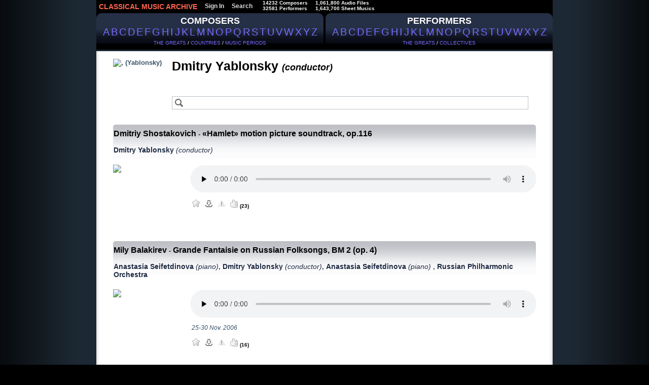

--- FILE ---
content_type: text/html; charset=cp1251
request_url: https://classical-music-online.net/en/play/1049
body_size: 18552
content:
<!DOCTYPE html>
<html>
<head>



<title>Playlist of performer Yablonsky, Dmitry - listen online, download, sheet music</title>
<meta name="description" content="Playlist of performer Yablonsky, Dmitry - listen online, download, sheet music"/>
<meta name="keywords" content='Playlist of performer Yablonsky, Dmitry - isten online, download, sheet music' />
<meta http-equiv="Content-Type" content="text/html;charset=windows-1251" />
<meta http-equiv="content-language" content="en" />




<link href="/files/css/styles.css" rel="stylesheet" media="all" />
<link rel="stylesheet" type="text/css" href="/files/css/ui.tabs.css"/>


<link rel="icon" href="/favicon.ico" type="image/x-icon" />
<link rel="shortcut icon" href="/favicon.ico" type="image/x-icon" />



<script type="text/javascript"  src="/_includes/jquery/jquery.js"></script>
<script type="text/javascript" src="/_includes/jquery/jquery.ocupload.js"></script>
<script type="text/javascript" src="/_includes/jquery/jquery.select.js"></script>
<script type="text/javascript"  src="/_includes/jquery/facebox/facebox.js"></script>



<script type="text/javascript">
 <!--           

var audios = new Array(0);

jQuery(document).ready(function($) {
// Функция stop для Audio:
HTMLAudioElement.prototype.stop = function(){
this.pause();
this.currentTime = 0.0;

var s=this.src;
this.src='';
this.src=s;
}
function ForEnd(a,event) {
a.play();
}
function ForStop(b,event) {
for (var k = 0; k < (audios.length); k++){
if (audios[k][0]!=b){
audios[k][0].stop();
}
} 
}
for (var i = 0; i < (audios.length-1); i++){
audios[i][0].addEventListener('ended',ForEnd.bind(null, audios[i+1][0]));
audios[i][0].addEventListener("playing", ForStop.bind(null, audios[i][0]));
} 
if(audios.length>0){
audios[audios.length-1][0].addEventListener("playing", ForStop.bind(null, audios[audios.length-1][0])); 
}

})
-->
</script>






<script type="text/javascript">
 <!--           
jQuery(document).ready(function($) {
$('a[rel*=facebox]').facebox();
})
-->
</script>



<script type="text/javascript">
     var verifyCallback = function(response) {
        $('#captcha').attr('value', response);
		return false;
      };

      var onloadCallback = function() {
        var capID=grecaptcha.render('html_captcha', {
          'sitekey' : '6LfD7ywUAAAAALVdC_SQexubpNDLEYEQdg4ES0cb',
		   'callback' : verifyCallback
        });
      };
    </script>









<!--google-->	

<script  type="text/javascript">
<!--	
  var _gaq = _gaq || [];
  _gaq.push(['_setAccount', 'UA-23836696-1']);
  _gaq.push(['_trackPageview']);

  (function() {
    var ga = document.createElement('script'); ga.type = 'text/javascript'; ga.async = true;
    ga.src = ('https:' == document.location.protocol ? 'https://ssl' : 'http://www') + '.google-analytics.com/ga.js';
    var s = document.getElementsByTagName('script')[0]; s.parentNode.insertBefore(ga, s);
  })();
-->
</script>
	
<!--end google-->		
</head>
<body>


<div id="page">
	
<div id="hdr">
<!-- header menu -->

<div id="hm">


<ul id="nav">
<li><a href="/" id="logo_new">
CLASSICAL MUSIC ARCHIVE
</a></li>



<li><a href="/signup/">Sign In</a></li>




<li><a href="/search/">Search</a></li>



<li style="padding-left:10px;">
14232 Composers<br />
32581 Performers
</li>

<li style="padding-left:10px;">
1,061,800  Audio Files<br />
1,643,700 Sheet Musics
</li>

</ul>


</div>


















<!-- main menu -->

<div id="alphabet">

<div id="abc_left">
<a href="/stat/?type=top_persons&amp;person_type=composer"> 
<span style="font-size:18px;font-weight:bold;" alt="Search by Composer" title="Search by Composer">COMPOSERS</span>
</a>
<br />

<ul class="abc">
<li><a href="/en/composers/A" style="font-size:20px;text-decoration:none!important;">A</a></li>
<li><a href="/en/composers/B" style="font-size:20px;text-decoration:none!important;">B</a></li>
<li><a href="/en/composers/C" style="font-size:20px;text-decoration:none!important;">C</a></li>
<li><a href="/en/composers/D" style="font-size:20px;text-decoration:none!important;">D</a></li>
<li><a href="/en/composers/E" style="font-size:20px;text-decoration:none!important;">E</a></li>
<li><a href="/en/composers/F" style="font-size:20px;text-decoration:none!important;">F</a></li>
<li><a href="/en/composers/G" style="font-size:20px;text-decoration:none!important;">G</a></li>
<li><a href="/en/composers/H" style="font-size:20px;text-decoration:none!important;">H</a></li>
<li><a href="/en/composers/I" style="font-size:20px;text-decoration:none!important;">I</a></li>
<li><a href="/en/composers/J" style="font-size:20px;text-decoration:none!important;">J</a></li>
<li><a href="/en/composers/K" style="font-size:20px;text-decoration:none!important;">K</a></li>
<li><a href="/en/composers/L" style="font-size:20px;text-decoration:none!important;">L</a></li>
<li><a href="/en/composers/M" style="font-size:20px;text-decoration:none!important;">M</a></li>
<li><a href="/en/composers/N" style="font-size:20px;text-decoration:none!important;">N</a></li>
<li><a href="/en/composers/O" style="font-size:20px;text-decoration:none!important;">O</a></li>
<li><a href="/en/composers/P" style="font-size:20px;text-decoration:none!important;">P</a></li>
<li><a href="/en/composers/Q" style="font-size:20px;text-decoration:none!important;">Q</a></li>
<li><a href="/en/composers/R" style="font-size:20px;text-decoration:none!important;">R</a></li>
<li><a href="/en/composers/S" style="font-size:20px;text-decoration:none!important;">S</a></li>
<li><a href="/en/composers/T" style="font-size:20px;text-decoration:none!important;">T</a></li>
<li><a href="/en/composers/U" style="font-size:20px;text-decoration:none!important;">U</a></li>
<li><a href="/en/composers/V" style="font-size:20px;text-decoration:none!important;">V</a></li>
<li><a href="/en/composers/W" style="font-size:20px;text-decoration:none!important;">W</a></li>
<li><a href="/en/composers/X" style="font-size:20px;text-decoration:none!important;">X</a></li>
<li><a href="/en/composers/Y" style="font-size:20px;text-decoration:none!important;">Y</a></li>
<li><a href="/en/composers/Z" style="font-size:20px;text-decoration:none!important;">Z</a></li>
</ul>

<br />



<div class="top100" style="padding-top:4px;">
<a href="/stat/?type=top_persons&amp;person_type=composer" >THE GREATS</a> /
<a href="/stat/?type=country_persons&amp;person_type=composer&amp;country=DEU"  >COUNTRIES</a> /
<a href="/stat/?person_type=composer&type=genre_persons"  >MUSIC PERIODS</a>
</div>
</div>


<div  id="abc_right">

<a href="/stat/?type=top_persons&amp;person_type=performer&amp;value=conductor">
<span style="font-size:18px;font-weight:bold;"  alt="Search by Performer" title="Search by Performer" >PERFORMERS</span>
</a>
<br />
<ul class="abc">
<li><a href="/en/performers/A" style="font-size:20px;text-decoration:none!important;">A</a></li>
<li><a href="/en/performers/B" style="font-size:20px;text-decoration:none!important;">B</a></li>
<li><a href="/en/performers/C" style="font-size:20px;text-decoration:none!important;">C</a></li>
<li><a href="/en/performers/D" style="font-size:20px;text-decoration:none!important;">D</a></li>
<li><a href="/en/performers/E" style="font-size:20px;text-decoration:none!important;">E</a></li>
<li><a href="/en/performers/F" style="font-size:20px;text-decoration:none!important;">F</a></li>
<li><a href="/en/performers/G" style="font-size:20px;text-decoration:none!important;">G</a></li>
<li><a href="/en/performers/H" style="font-size:20px;text-decoration:none!important;">H</a></li>
<li><a href="/en/performers/I" style="font-size:20px;text-decoration:none!important;">I</a></li>
<li><a href="/en/performers/J" style="font-size:20px;text-decoration:none!important;">J</a></li>
<li><a href="/en/performers/K" style="font-size:20px;text-decoration:none!important;">K</a></li>
<li><a href="/en/performers/L" style="font-size:20px;text-decoration:none!important;">L</a></li>
<li><a href="/en/performers/M" style="font-size:20px;text-decoration:none!important;">M</a></li>
<li><a href="/en/performers/N" style="font-size:20px;text-decoration:none!important;">N</a></li>
<li><a href="/en/performers/O" style="font-size:20px;text-decoration:none!important;">O</a></li>
<li><a href="/en/performers/P" style="font-size:20px;text-decoration:none!important;">P</a></li>
<li><a href="/en/performers/Q" style="font-size:20px;text-decoration:none!important;">Q</a></li>
<li><a href="/en/performers/R" style="font-size:20px;text-decoration:none!important;">R</a></li>
<li><a href="/en/performers/S" style="font-size:20px;text-decoration:none!important;">S</a></li>
<li><a href="/en/performers/T" style="font-size:20px;text-decoration:none!important;">T</a></li>
<li><a href="/en/performers/U" style="font-size:20px;text-decoration:none!important;">U</a></li>
<li><a href="/en/performers/V" style="font-size:20px;text-decoration:none!important;">V</a></li>
<li><a href="/en/performers/W" style="font-size:20px;text-decoration:none!important;">W</a></li>
<li><a href="/en/performers/X" style="font-size:20px;text-decoration:none!important;">X</a></li>
<li><a href="/en/performers/Y" style="font-size:20px;text-decoration:none!important;">Y</a></li>
<li><a href="/en/performers/Z" style="font-size:20px;text-decoration:none!important;">Z</a></li>
</ul>

<br />
<div class="top100" style="padding-top:4px;">
<a href="/stat/?type=top_persons&amp;person_type=performer&amp;value=conductor"  >THE GREATS</a> /

<a href="/collectives" >COLLECTIVES</a>

</div>
</div>


</div><!-- END fo #alphabet div-->



<br /><br>



</div><!-- END fo #hdr div-->

<div class="vse">
<!-- header -->


	



<div class="cat">	
<div class="data-case">
<div class="data">
<div class="al">





<!--КОМПОЗИТОР-->
<!--/КОМПОЗИТОР-->



<!--ИСПОЛНИТЕЛЬ-->
<!--/ИСПОЛНИТЕЛЬ-->




<!--КОЛЛЕКТИВ-->
<!--/КОЛЛЕКТИВ-->




<!--ПРОИЗВЕДЕНИЕ-->
<!--/ПРОИЗВЕДЕНИЕ-->
















<!--ПЛЕЙЛИСТ-->
<table class="archive">
<tr class="padd">
<td class="border_left">&nbsp;</td>
<td class="top">

<br />




<div class="foto"  style="margin-right:20px;margin-bottom: 0px;">
<img src="//classic-online.ru/uploads/000_jpg/363600/363504.jpg" align="left" style="max-width:100px;max-height:120px;" alt=",  (Yablonsky)" title=",  (Yablonsky)">
</div>







<a href="/en/performer/1049">
<span style="color:#000;font-size:25px;margin-left:0px;">
Dmitry Yablonsky <span style="color:#000;font-size:18px;font-style:italic;">(conductor)</span></span>
</a>

<br><br>











<br><br>


<input  title="Поиск" type="text" id="page-search" class="catalog_archive" style="width:80%;margin-left:0;" 
value="Поиск" onFocus="this.value='';this.style.color='#000';" onInput="javascript:FindOnPage();" onpropertychange="javascript:FindOnPage();" />


<br /><br />

<script type="text/javascript">
function TrimStr(s) {
     s = s.replace( /^\s+/g, '');
     s = s.replace( /\s+$/g, '');
  return s.toLowerCase();
}
function FindOnPage() {
$("div.result").show();
var textToFind = $('#page-search').val();
if (textToFind!=''){
textToFind = TrimStr(textToFind);
var a=$("[id *= '"+textToFind+"']");
var b=$("div.result").not(a);
b.hide();
}
}
function FindReset() {
$('#page-search').val("");
FindOnPage();
}
//для корректного отображения в IE
FindReset();
</script>








<div class="result"   id="«hamlet» motion picture soundtrack op.116" >

<div  class="performer_name" style="clear:both;">

<a href="/en/composer/Shostakovich/104">
<span style="font-size:16px;color:#000;">Dmitriy Shostakovich</span>
</a> - 


<a href="/en/production/14555">
<span style="font-size:16px;color:#000;">«Hamlet» motion picture soundtrack, op.116</span>
</a><br />




<br />
<a href="/en/performer/1049">
Dmitry Yablonsky
<em style="font-weight:normal;"> (conductor)</em></a> 


</div>

<div style="min-height:150px;">


<div class="foto">
<img src="//classic-online.ru/uploads/000_jpg/115900/115817.jpg" align="left" height="120px" style="padding: 12px 0 0;" />
</div>



<div style="margin-left:150px;">


<div class="player_box">



<div class="playerContainer"  style="padding-left:-0.8em;padding-top:0.8em;" title="Listen online">




<a href="/signup/">

<img src="/files/img/player1.jpg" style="">
</a>
</div>






<!--END PLAYER-->




<!--FILE CONTENT-->
<!--END FILE CONTENT-->



<div class="listen"  style="padding-left:-0.8em;">

 

 
 
 
 &nbsp;
 
<!--PLAYLIST-->

<a  href="/actions/message.php?error=2" rel="facebox" style="font-size:1em;">
<img src="/files/img/star_grey.png" onMouseOver="this.src='/files/img/star.png'" onMouseOut="this.src='/files/img/star_grey.png'"  title="Add to playlist" /></a>
<!--END PLAYLIST-->

&nbsp;

<!--DOWNLOAD-->

			  

<!--DOWNLOAD UNREGISTERED-->
<span>


<a href="/signup/" style="font-size:1em;text-decoration:none;">
<img src="/files/img/save2.png" onMouseOver="this.src='/files/img/save_gold.png'" onMouseOut="this.src='/files/img/save2.png'"  title="Download" />
</a></span>
<!--END DOWNLOAD UNREGISTERED-->







<!--END DOWNLOAD-->

&nbsp;

<!--COMPLAIN-->
<span id="incorrect_name_25036">

<a   href="/actions/message.php?error=2" rel="facebox"  style="text-decoration:none;">
<img src="/files/img/attention_grey.png" onMouseOver="this.src='/files/img/attention.png'" onMouseOut="this.src='/files/img/attention_grey.png'"  title="Report about error" />
</a></span>
<!--END COMPLAIN-->

&nbsp;


<!--THANKS-->

<a  href="/actions/message.php?error=2" rel="facebox"  style="text-decoration:none;" >
<img src="/files/img/vote_grey.png" onMouseOver="this.src='/files/img/vote.png'" onMouseOut="this.src='/files/img/vote_grey.png'"    title="Like" />
</a>

<span  id="thanks_cnt_25036">

(23)

</span>


<div id="thanks_25036" style="display:none" rel="thanks"></div>

<!--END THANKS-->


















</div>

</div>









</div>

</div>

</div>

<div class="result"   id="grande fantaisie on russian folksongs bm  2 (op. 4)" >

<div  class="performer_name" style="clear:both;">

<a href="/en/composer/Balakirev/342">
<span style="font-size:16px;color:#000;">Mily Balakirev</span>
</a> - 


<a href="/en/production/41882">
<span style="font-size:16px;color:#000;">Grande Fantaisie on Russian Folksongs, BM  2 (op. 4)</span>
</a><br />




<br />
<a href="/en/performer/13664">
Anastasia Seifetdinova
<em style="font-weight:normal;"> (piano)</em></a>, <a href="/en/performer/1049">
Dmitry Yablonsky
<em style="font-weight:normal;"> (conductor)</em></a>, <a href="/en/performer/13664">
Anastasia Seifetdinova
<em style="font-weight:normal;"> (piano)</em></a> 
, <a href="/en/collective/399">
Russian Philharmonic Orchestra</a>

</div>

<div style="min-height:150px;">


<div class="foto">
<img src="//classic-online.ru/uploads/000_jpg/95600/95599.jpg" align="left" height="120px" style="padding: 12px 0 0;" />
</div>



<div style="margin-left:150px;">


<div class="player_box">



<div class="playerContainer"  style="padding-left:-0.8em;padding-top:0.8em;" title="Listen online">




<a href="/signup/">

<img src="/files/img/player1.jpg" style="">
</a>
</div>






<!--END PLAYER-->




<!--FILE CONTENT-->
<div class="file_content"  style="padding-left:5px;padding-top:0.8em;">
25-30 Nov. 2006</div>
<!--END FILE CONTENT-->



<div class="listen"  style="padding-left:-0.8em;">

 

 
 
 
 &nbsp;
 
<!--PLAYLIST-->

<a  href="/actions/message.php?error=2" rel="facebox" style="font-size:1em;">
<img src="/files/img/star_grey.png" onMouseOver="this.src='/files/img/star.png'" onMouseOut="this.src='/files/img/star_grey.png'"  title="Add to playlist" /></a>
<!--END PLAYLIST-->

&nbsp;

<!--DOWNLOAD-->

			  

<!--DOWNLOAD UNREGISTERED-->
<span>


<a href="/signup/" style="font-size:1em;text-decoration:none;">
<img src="/files/img/save2.png" onMouseOver="this.src='/files/img/save_gold.png'" onMouseOut="this.src='/files/img/save2.png'"  title="Download" />
</a></span>
<!--END DOWNLOAD UNREGISTERED-->







<!--END DOWNLOAD-->

&nbsp;

<!--COMPLAIN-->
<span id="incorrect_name_79126">

<a   href="/actions/message.php?error=2" rel="facebox"  style="text-decoration:none;">
<img src="/files/img/attention_grey.png" onMouseOver="this.src='/files/img/attention.png'" onMouseOut="this.src='/files/img/attention_grey.png'"  title="Report about error" />
</a></span>
<!--END COMPLAIN-->

&nbsp;


<!--THANKS-->

<a  href="/actions/message.php?error=2" rel="facebox"  style="text-decoration:none;" >
<img src="/files/img/vote_grey.png" onMouseOver="this.src='/files/img/vote.png'" onMouseOut="this.src='/files/img/vote_grey.png'"    title="Like" />
</a>

<span  id="thanks_cnt_79126">

(16)

</span>


<div id="thanks_79126" style="display:none" rel="thanks"></div>

<!--END THANKS-->


















</div>

</div>









</div>

</div>

</div>

<div class="result"   id="orchestral suite `pushkiniana` " >

<div  class="performer_name" style="clear:both;">

<a href="/en/composer/Prokofiev/293">
<span style="font-size:16px;color:#000;">Sergey Prokofiev</span>
</a> - 


<a href="/en/production/3595">
<span style="font-size:16px;color:#000;">Orchestral Suite `Pushkiniana`</span>
</a><br />




<br />
<a href="/en/performer/1049">
Dmitry Yablonsky
<em style="font-weight:normal;"> (conductor)</em></a> 


</div>

<div style="min-height:150px;">


<div class="foto">
<img src="//classic-online.ru/uploads/000_jpg/234400/234354.jpg" align="left" height="120px" style="padding: 12px 0 0;" />
</div>



<div style="margin-left:150px;">


<div class="player_box">



<div class="playerContainer"  style="padding-left:-0.8em;padding-top:0.8em;" title="Listen online">




<a href="/signup/">

<img src="/files/img/player1.jpg" style="">
</a>
</div>






<!--END PLAYER-->




<!--FILE CONTENT-->
<div class="file_content"  style="padding-left:5px;padding-top:0.8em;">
Orchestral suite from `The Queen of Spades`, `Eugene Onegin` and `Boris Godunov`.</div>
<!--END FILE CONTENT-->



<div class="listen"  style="padding-left:-0.8em;">

 

 
 
 
 &nbsp;
 
<!--PLAYLIST-->

<a  href="/actions/message.php?error=2" rel="facebox" style="font-size:1em;">
<img src="/files/img/star_grey.png" onMouseOver="this.src='/files/img/star.png'" onMouseOut="this.src='/files/img/star_grey.png'"  title="Add to playlist" /></a>
<!--END PLAYLIST-->

&nbsp;

<!--DOWNLOAD-->

			  

<!--DOWNLOAD UNREGISTERED-->
<span>


<a href="/signup/" style="font-size:1em;text-decoration:none;">
<img src="/files/img/save2.png" onMouseOver="this.src='/files/img/save_gold.png'" onMouseOut="this.src='/files/img/save2.png'"  title="Download" />
</a></span>
<!--END DOWNLOAD UNREGISTERED-->







<!--END DOWNLOAD-->

&nbsp;

<!--COMPLAIN-->
<span id="incorrect_name_5389">

<a   href="/actions/message.php?error=2" rel="facebox"  style="text-decoration:none;">
<img src="/files/img/attention_grey.png" onMouseOver="this.src='/files/img/attention.png'" onMouseOut="this.src='/files/img/attention_grey.png'"  title="Report about error" />
</a></span>
<!--END COMPLAIN-->

&nbsp;


<!--THANKS-->

<a  href="/actions/message.php?error=2" rel="facebox"  style="text-decoration:none;" >
<img src="/files/img/vote_grey.png" onMouseOver="this.src='/files/img/vote.png'" onMouseOut="this.src='/files/img/vote_grey.png'"    title="Like" />
</a>

<span  id="thanks_cnt_5389">

(12)

</span>


<div id="thanks_5389" style="display:none" rel="thanks"></div>

<!--END THANKS-->


















</div>

</div>









</div>

</div>

</div>

<div class="result"   id="rhapsody on the theme of the song `school years` for piano and symphony orchestra (1963) op. 75" >

<div  class="performer_name" style="clear:both;">

<a href="/en/composer/Kabalevsky/59">
<span style="font-size:16px;color:#000;">Dmitriy Kabalevsky</span>
</a> - 


<a href="/en/production/19258">
<span style="font-size:16px;color:#000;">Rhapsody on the theme of the song `School Years` for piano and symphony orchestra (1963), op. 75</span>
</a><br />




<br />
<a href="/en/performer/1049">
Dmitry Yablonsky
<em style="font-weight:normal;"> (conductor)</em></a> 
, <a href="/en/collective/399">
Russian Philharmonic Orchestra</a>

</div>

<div style="min-height:150px;">


<div class="foto">
<img src="//classic-online.ru/uploads/000_jpg/360800/360774.jpg" align="left" height="120px" style="padding: 12px 0 0;" />
</div>



<div style="margin-left:150px;">


<div class="player_box">



<div class="playerContainer"  style="padding-left:-0.8em;padding-top:0.8em;" title="Listen online">




<a href="/signup/">

<img src="/files/img/player1.jpg" style="">
</a>
</div>






<!--END PLAYER-->




<!--FILE CONTENT-->
<div class="file_content"  style="padding-left:5px;padding-top:0.8em;">
Hsin-Ni Liu - piano</div>
<!--END FILE CONTENT-->



<div class="listen"  style="padding-left:-0.8em;">

 

 
 
 
 &nbsp;
 
<!--PLAYLIST-->

<a  href="/actions/message.php?error=2" rel="facebox" style="font-size:1em;">
<img src="/files/img/star_grey.png" onMouseOver="this.src='/files/img/star.png'" onMouseOut="this.src='/files/img/star_grey.png'"  title="Add to playlist" /></a>
<!--END PLAYLIST-->

&nbsp;

<!--DOWNLOAD-->

			  

<!--DOWNLOAD UNREGISTERED-->
<span>


<a href="/signup/" style="font-size:1em;text-decoration:none;">
<img src="/files/img/save2.png" onMouseOver="this.src='/files/img/save_gold.png'" onMouseOut="this.src='/files/img/save2.png'"  title="Download" />
</a></span>
<!--END DOWNLOAD UNREGISTERED-->







<!--END DOWNLOAD-->

&nbsp;

<!--COMPLAIN-->
<span id="incorrect_name_34443">

<a   href="/actions/message.php?error=2" rel="facebox"  style="text-decoration:none;">
<img src="/files/img/attention_grey.png" onMouseOver="this.src='/files/img/attention.png'" onMouseOut="this.src='/files/img/attention_grey.png'"  title="Report about error" />
</a></span>
<!--END COMPLAIN-->

&nbsp;


<!--THANKS-->

<a  href="/actions/message.php?error=2" rel="facebox"  style="text-decoration:none;" >
<img src="/files/img/vote_grey.png" onMouseOver="this.src='/files/img/vote.png'" onMouseOut="this.src='/files/img/vote_grey.png'"    title="Like" />
</a>

<span  id="thanks_cnt_34443">

(9)

</span>


<div id="thanks_34443" style="display:none" rel="thanks"></div>

<!--END THANKS-->


















</div>

</div>









</div>

</div>

</div>

<div class="result"   id="concerto for piano and orchestra no.1 in fis-moll op.1 bm 10 (op. 1)" >

<div  class="performer_name" style="clear:both;">

<a href="/en/composer/Balakirev/342">
<span style="font-size:16px;color:#000;">Mily Balakirev</span>
</a> - 


<a href="/en/production/1169">
<span style="font-size:16px;color:#000;">Concerto for piano and orchestra No.1 in fis-moll Op.1, BM 10 (op. 1)</span>
</a><br />




<br />
<a href="/en/performer/13664">
Anastasia Seifetdinova
<em style="font-weight:normal;"> (piano)</em></a>, <a href="/en/performer/1049">
Dmitry Yablonsky
<em style="font-weight:normal;"> (conductor)</em></a> 
, <a href="/en/collective/399">
Russian Philharmonic Orchestra</a>

</div>

<div style="min-height:150px;">


<div class="foto">
<img src="//classic-online.ru/uploads/000_jpg/95600/95599.jpg" align="left" height="120px" style="padding: 12px 0 0;" />
</div>



<div style="margin-left:150px;">


<div class="player_box">



<div class="playerContainer"  style="padding-left:-0.8em;padding-top:0.8em;" title="Listen online">




<a href="/signup/">

<img src="/files/img/player1.jpg" style="">
</a>
</div>






<!--END PLAYER-->




<!--FILE CONTENT-->
<div class="file_content"  style="padding-left:5px;padding-top:0.8em;">
Anastasia Seifetdinova - piano, Russian Philarmonic Orchestra, Dmitry Yablonsky - conductor / 25-30 Nov. 2006</div>
<!--END FILE CONTENT-->



<div class="listen"  style="padding-left:-0.8em;">

 

 
 
 
 &nbsp;
 
<!--PLAYLIST-->

<a  href="/actions/message.php?error=2" rel="facebox" style="font-size:1em;">
<img src="/files/img/star_grey.png" onMouseOver="this.src='/files/img/star.png'" onMouseOut="this.src='/files/img/star_grey.png'"  title="Add to playlist" /></a>
<!--END PLAYLIST-->

&nbsp;

<!--DOWNLOAD-->

			  

<!--DOWNLOAD UNREGISTERED-->
<span>


<a href="/signup/" style="font-size:1em;text-decoration:none;">
<img src="/files/img/save2.png" onMouseOver="this.src='/files/img/save_gold.png'" onMouseOut="this.src='/files/img/save2.png'"  title="Download" />
</a></span>
<!--END DOWNLOAD UNREGISTERED-->







<!--END DOWNLOAD-->

&nbsp;

<!--COMPLAIN-->
<span id="incorrect_name_79128">

<a   href="/actions/message.php?error=2" rel="facebox"  style="text-decoration:none;">
<img src="/files/img/attention_grey.png" onMouseOver="this.src='/files/img/attention.png'" onMouseOut="this.src='/files/img/attention_grey.png'"  title="Report about error" />
</a></span>
<!--END COMPLAIN-->

&nbsp;


<!--THANKS-->

<a  href="/actions/message.php?error=2" rel="facebox"  style="text-decoration:none;" >
<img src="/files/img/vote_grey.png" onMouseOver="this.src='/files/img/vote.png'" onMouseOut="this.src='/files/img/vote_grey.png'"    title="Like" />
</a>

<span  id="thanks_cnt_79128">

(20)

</span>


<div id="thanks_79128" style="display:none" rel="thanks"></div>

<!--END THANKS-->


















</div>

</div>









</div>

</div>

</div>

<div class="result"   id="fantasia on a theme ryabinin for piano and orchestra op. 48" >

<div  class="performer_name" style="clear:both;">

<a href="/en/composer/Arensky/249">
<span style="font-size:16px;color:#000;">Anton Arensky</span>
</a> - 


<a href="/en/production/1054">
<span style="font-size:16px;color:#000;">Fantasia on a theme Ryabinin for piano and orchestra, op. 48</span>
</a><br />




<br />
<a href="/en/performer/690">
Konstantin Scherbakov
<em style="font-weight:normal;"> (piano)</em></a>, <a href="/en/performer/1049">
Dmitry Yablonsky
<em style="font-weight:normal;"> (conductor)</em></a> 
, <a href="/en/collective/399">
Russian Philharmonic Orchestra</a>

</div>

<div style="min-height:150px;">


<div class="foto">
<img src="//classic-online.ru/uploads/000_jpg/175500/175423.jpg" align="left" height="120px" style="padding: 12px 0 0;" />
</div>



<div style="margin-left:150px;">


<div class="player_box">



<div class="playerContainer"  style="padding-left:-0.8em;padding-top:0.8em;" title="Listen online">




<a href="/signup/">

<img src="/files/img/player1.jpg" style="">
</a>
</div>






<!--END PLAYER-->




<!--FILE CONTENT-->
<div class="file_content"  style="padding-left:5px;padding-top:0.8em;">
Moscow, 2008</div>
<!--END FILE CONTENT-->



<div class="listen"  style="padding-left:-0.8em;">

 

 
 
 
 &nbsp;
 
<!--PLAYLIST-->

<a  href="/actions/message.php?error=2" rel="facebox" style="font-size:1em;">
<img src="/files/img/star_grey.png" onMouseOver="this.src='/files/img/star.png'" onMouseOut="this.src='/files/img/star_grey.png'"  title="Add to playlist" /></a>
<!--END PLAYLIST-->

&nbsp;

<!--DOWNLOAD-->

			  

<!--DOWNLOAD UNREGISTERED-->
<span>


<a href="/signup/" style="font-size:1em;text-decoration:none;">
<img src="/files/img/save2.png" onMouseOver="this.src='/files/img/save_gold.png'" onMouseOut="this.src='/files/img/save2.png'"  title="Download" />
</a></span>
<!--END DOWNLOAD UNREGISTERED-->







<!--END DOWNLOAD-->

&nbsp;

<!--COMPLAIN-->
<span id="incorrect_name_121023">

<a   href="/actions/message.php?error=2" rel="facebox"  style="text-decoration:none;">
<img src="/files/img/attention_grey.png" onMouseOver="this.src='/files/img/attention.png'" onMouseOut="this.src='/files/img/attention_grey.png'"  title="Report about error" />
</a></span>
<!--END COMPLAIN-->

&nbsp;


<!--THANKS-->

<a  href="/actions/message.php?error=2" rel="facebox"  style="text-decoration:none;" >
<img src="/files/img/vote_grey.png" onMouseOver="this.src='/files/img/vote.png'" onMouseOut="this.src='/files/img/vote_grey.png'"    title="Like" />
</a>

<span  id="thanks_cnt_121023">

(12)

</span>


<div id="thanks_121023" style="display:none" rel="thanks"></div>

<!--END THANKS-->


















</div>

</div>









</div>

</div>

</div>

<div class="result"   id="concerto for piano and orchestra no.1 in a minor (1929) op.  9" >

<div  class="performer_name" style="clear:both;">

<a href="/en/composer/Kabalevsky/59">
<span style="font-size:16px;color:#000;">Dmitriy Kabalevsky</span>
</a> - 


<a href="/en/production/22972">
<span style="font-size:16px;color:#000;">Concerto for piano and orchestra No.1 in A minor (1929), op.  9</span>
</a><br />




<br />
<a href="/en/performer/1049">
Dmitry Yablonsky
<em style="font-weight:normal;"> (conductor)</em></a> 


</div>

<div style="min-height:150px;">


<div class="foto">
<img src="//classic-online.ru/uploads/000_jpg/360800/360774.jpg" align="left" height="120px" style="padding: 12px 0 0;" />
</div>



<div style="margin-left:150px;">


<div class="player_box">



<div class="playerContainer"  style="padding-left:-0.8em;padding-top:0.8em;" title="Listen online">




<a href="/signup/">

<img src="/files/img/player1.jpg" style="">
</a>
</div>






<!--END PLAYER-->




<!--FILE CONTENT-->
<div class="file_content"  style="padding-left:5px;padding-top:0.8em;">
Piano-Ju Bang Russian PO</div>
<!--END FILE CONTENT-->



<div class="listen"  style="padding-left:-0.8em;">

 

 
 
 
 &nbsp;
 
<!--PLAYLIST-->

<a  href="/actions/message.php?error=2" rel="facebox" style="font-size:1em;">
<img src="/files/img/star_grey.png" onMouseOver="this.src='/files/img/star.png'" onMouseOut="this.src='/files/img/star_grey.png'"  title="Add to playlist" /></a>
<!--END PLAYLIST-->

&nbsp;

<!--DOWNLOAD-->

			  

<!--DOWNLOAD UNREGISTERED-->
<span>


<a href="/signup/" style="font-size:1em;text-decoration:none;">
<img src="/files/img/save2.png" onMouseOver="this.src='/files/img/save_gold.png'" onMouseOut="this.src='/files/img/save2.png'"  title="Download" />
</a></span>
<!--END DOWNLOAD UNREGISTERED-->







<!--END DOWNLOAD-->

&nbsp;

<!--COMPLAIN-->
<span id="incorrect_name_40859">

<a   href="/actions/message.php?error=2" rel="facebox"  style="text-decoration:none;">
<img src="/files/img/attention_grey.png" onMouseOver="this.src='/files/img/attention.png'" onMouseOut="this.src='/files/img/attention_grey.png'"  title="Report about error" />
</a></span>
<!--END COMPLAIN-->

&nbsp;


<!--THANKS-->

<a  href="/actions/message.php?error=2" rel="facebox"  style="text-decoration:none;" >
<img src="/files/img/vote_grey.png" onMouseOver="this.src='/files/img/vote.png'" onMouseOut="this.src='/files/img/vote_grey.png'"    title="Like" />
</a>

<span  id="thanks_cnt_40859">

(12)

</span>


<div id="thanks_40859" style="display:none" rel="thanks"></div>

<!--END THANKS-->


















</div>

</div>









</div>

</div>

</div>

<div class="result"   id="ballet `swan lake` (1875-77) op. 20" >

<div  class="performer_name" style="clear:both;">

<a href="/en/composer/Tchaikovsky/54">
<span style="font-size:16px;color:#000;">Pyotr Tchaikovsky</span>
</a> - 


<a href="/en/production/1735">
<span style="font-size:16px;color:#000;">Ballet `Swan Lake` (1875-77), Op. 20</span>
</a><br />




<br />
<a href="/en/performer/1049">
Dmitry Yablonsky
<em style="font-weight:normal;"> (conductor)</em></a> 
, <a href="/en/collective/32">
Russian National Orchestra</a>

</div>

<div style="min-height:150px;">


<div class="foto">
<img src="//classic-online.ru/uploads/000_jpg/64000/63904.jpg" align="left" height="120px" style="padding: 12px 0 0;" />
</div>



<div style="margin-left:150px;">


<div class="player_box">



<div class="playerContainer"  style="padding-left:-0.8em;padding-top:0.8em;" title="Listen online">




<a href="/signup/">

<img src="/files/img/player1.jpg" style="">
</a>
</div>






<!--END PLAYER-->




<!--FILE CONTENT-->
<div class="file_content"  style="padding-left:5px;padding-top:0.8em;">
Russian State Symphony Orchestra / Conductor Dmitry Yablonsky. Rec. July 2001, Moscow.</div>
<!--END FILE CONTENT-->



<div class="listen"  style="padding-left:-0.8em;">

 

 
 
 
 &nbsp;
 
<!--PLAYLIST-->

<a  href="/actions/message.php?error=2" rel="facebox" style="font-size:1em;">
<img src="/files/img/star_grey.png" onMouseOver="this.src='/files/img/star.png'" onMouseOut="this.src='/files/img/star_grey.png'"  title="Add to playlist" /></a>
<!--END PLAYLIST-->

&nbsp;

<!--DOWNLOAD-->

			  

<!--DOWNLOAD UNREGISTERED-->
<span>


<a href="/signup/" style="font-size:1em;text-decoration:none;">
<img src="/files/img/save2.png" onMouseOver="this.src='/files/img/save_gold.png'" onMouseOut="this.src='/files/img/save2.png'"  title="Download" />
</a></span>
<!--END DOWNLOAD UNREGISTERED-->







<!--END DOWNLOAD-->

&nbsp;

<!--COMPLAIN-->
<span id="incorrect_name_122931">

<a   href="/actions/message.php?error=2" rel="facebox"  style="text-decoration:none;">
<img src="/files/img/attention_grey.png" onMouseOver="this.src='/files/img/attention.png'" onMouseOut="this.src='/files/img/attention_grey.png'"  title="Report about error" />
</a></span>
<!--END COMPLAIN-->

&nbsp;


<!--THANKS-->

<a  href="/actions/message.php?error=2" rel="facebox"  style="text-decoration:none;" >
<img src="/files/img/vote_grey.png" onMouseOver="this.src='/files/img/vote.png'" onMouseOut="this.src='/files/img/vote_grey.png'"    title="Like" />
</a>

<span  id="thanks_cnt_122931">

(1)

</span>


<div id="thanks_122931" style="display:none" rel="thanks"></div>

<!--END THANKS-->


















</div>

</div>









</div>

</div>

</div>

<div class="result"   id="concerto for piano and orchestra in f-moll (1882) op.  2" >

<div  class="performer_name" style="clear:both;">

<a href="/en/composer/Arensky/249">
<span style="font-size:16px;color:#000;">Anton Arensky</span>
</a> - 


<a href="/en/production/1053">
<span style="font-size:16px;color:#000;">Concerto for Piano and Orchestra in f-moll (1882), op.  2</span>
</a><br />




<br />
<a href="/en/performer/690">
Konstantin Scherbakov
<em style="font-weight:normal;"> (piano)</em></a>, <a href="/en/performer/1049">
Dmitry Yablonsky
<em style="font-weight:normal;"> (conductor)</em></a> 
, <a href="/en/collective/399">
Russian Philharmonic Orchestra</a>

</div>

<div style="min-height:150px;">


<div class="foto">
<img src="//classic-online.ru/uploads/000_jpg/175500/175423.jpg" align="left" height="120px" style="padding: 12px 0 0;" />
</div>



<div style="margin-left:150px;">


<div class="player_box">



<div class="playerContainer"  style="padding-left:-0.8em;padding-top:0.8em;" title="Listen online">




<a href="/signup/">

<img src="/files/img/player1.jpg" style="">
</a>
</div>






<!--END PLAYER-->




<!--FILE CONTENT-->
<div class="file_content"  style="padding-left:5px;padding-top:0.8em;">
Moscow, 2008</div>
<!--END FILE CONTENT-->



<div class="listen"  style="padding-left:-0.8em;">

 

 
 
 
 &nbsp;
 
<!--PLAYLIST-->

<a  href="/actions/message.php?error=2" rel="facebox" style="font-size:1em;">
<img src="/files/img/star_grey.png" onMouseOver="this.src='/files/img/star.png'" onMouseOut="this.src='/files/img/star_grey.png'"  title="Add to playlist" /></a>
<!--END PLAYLIST-->

&nbsp;

<!--DOWNLOAD-->

			  

<!--DOWNLOAD UNREGISTERED-->
<span>


<a href="/signup/" style="font-size:1em;text-decoration:none;">
<img src="/files/img/save2.png" onMouseOver="this.src='/files/img/save_gold.png'" onMouseOut="this.src='/files/img/save2.png'"  title="Download" />
</a></span>
<!--END DOWNLOAD UNREGISTERED-->







<!--END DOWNLOAD-->

&nbsp;

<!--COMPLAIN-->
<span id="incorrect_name_121022">

<a   href="/actions/message.php?error=2" rel="facebox"  style="text-decoration:none;">
<img src="/files/img/attention_grey.png" onMouseOver="this.src='/files/img/attention.png'" onMouseOut="this.src='/files/img/attention_grey.png'"  title="Report about error" />
</a></span>
<!--END COMPLAIN-->

&nbsp;


<!--THANKS-->

<a  href="/actions/message.php?error=2" rel="facebox"  style="text-decoration:none;" >
<img src="/files/img/vote_grey.png" onMouseOver="this.src='/files/img/vote.png'" onMouseOut="this.src='/files/img/vote_grey.png'"    title="Like" />
</a>

<span  id="thanks_cnt_121022">

(13)

</span>


<div id="thanks_121022" style="display:none" rel="thanks"></div>

<!--END THANKS-->


















</div>

</div>









</div>

</div>

</div>

<div class="result"   id="concerto for piano and orchestra № 2 es-dur op.posth bm 44" >

<div  class="performer_name" style="clear:both;">

<a href="/en/composer/Balakirev/342">
<span style="font-size:16px;color:#000;">Mily Balakirev</span>
</a> - 


<a href="/en/production/10014">
<span style="font-size:16px;color:#000;">Concerto for piano and orchestra № 2 Es-dur op.Posth, BM 44</span>
</a><br />




<br />
<a href="/en/performer/13664">
Anastasia Seifetdinova
<em style="font-weight:normal;"> (piano)</em></a>, <a href="/en/performer/1049">
Dmitry Yablonsky
<em style="font-weight:normal;"> (conductor)</em></a> 
, <a href="/en/collective/399">
Russian Philharmonic Orchestra</a>

</div>

<div style="min-height:150px;">


<div class="foto">
<img src="//classic-online.ru/uploads/000_jpg/95600/95599.jpg" align="left" height="120px" style="padding: 12px 0 0;" />
</div>



<div style="margin-left:150px;">


<div class="player_box">



<div class="playerContainer"  style="padding-left:-0.8em;padding-top:0.8em;" title="Listen online">




<a href="/signup/">

<img src="/files/img/player1.jpg" style="">
</a>
</div>






<!--END PLAYER-->




<!--FILE CONTENT-->
<div class="file_content"  style="padding-left:5px;padding-top:0.8em;">
Anastasia Seifetdinova - piano, Russian Philarmonic Orchestra, Dmitry Yablonsky - conductor / 25-30 Nov. 2006</div>
<!--END FILE CONTENT-->



<div class="listen"  style="padding-left:-0.8em;">

 

 
 
 
 &nbsp;
 
<!--PLAYLIST-->

<a  href="/actions/message.php?error=2" rel="facebox" style="font-size:1em;">
<img src="/files/img/star_grey.png" onMouseOver="this.src='/files/img/star.png'" onMouseOut="this.src='/files/img/star_grey.png'"  title="Add to playlist" /></a>
<!--END PLAYLIST-->

&nbsp;

<!--DOWNLOAD-->

			  

<!--DOWNLOAD UNREGISTERED-->
<span>


<a href="/signup/" style="font-size:1em;text-decoration:none;">
<img src="/files/img/save2.png" onMouseOver="this.src='/files/img/save_gold.png'" onMouseOut="this.src='/files/img/save2.png'"  title="Download" />
</a></span>
<!--END DOWNLOAD UNREGISTERED-->







<!--END DOWNLOAD-->

&nbsp;

<!--COMPLAIN-->
<span id="incorrect_name_79127">

<a   href="/actions/message.php?error=2" rel="facebox"  style="text-decoration:none;">
<img src="/files/img/attention_grey.png" onMouseOver="this.src='/files/img/attention.png'" onMouseOut="this.src='/files/img/attention_grey.png'"  title="Report about error" />
</a></span>
<!--END COMPLAIN-->

&nbsp;


<!--THANKS-->

<a  href="/actions/message.php?error=2" rel="facebox"  style="text-decoration:none;" >
<img src="/files/img/vote_grey.png" onMouseOver="this.src='/files/img/vote.png'" onMouseOut="this.src='/files/img/vote_grey.png'"    title="Like" />
</a>

<span  id="thanks_cnt_79127">

(10)

</span>


<div id="thanks_79127" style="display:none" rel="thanks"></div>

<!--END THANKS-->


















</div>

</div>









</div>

</div>

</div>

<div class="result"   id="piano concerto no.3 in es-dur (1893) op. 75 posth" >

<div  class="performer_name" style="clear:both;">

<a href="/en/composer/Tchaikovsky/54">
<span style="font-size:16px;color:#000;">Pyotr Tchaikovsky</span>
</a> - 


<a href="/en/production/2740">
<span style="font-size:16px;color:#000;">Piano Concerto No.3 in Es-dur (1893), Op. 75 posth</span>
</a><br />




<br />
<a href="/en/performer/690">
Konstantin Scherbakov
<em style="font-weight:normal;"> (piano)</em></a>, <a href="/en/performer/1049">
Dmitry Yablonsky
<em style="font-weight:normal;"> (conductor)</em></a> 
, <a href="/en/collective/399">
Russian Philharmonic Orchestra</a>

</div>

<div style="min-height:150px;">


<div class="foto">
<img src="//classic-online.ru/uploads/000_jpg/64000/63904.jpg" align="left" height="120px" style="padding: 12px 0 0;" />
</div>



<div style="margin-left:150px;">


<div class="player_box">



<div class="playerContainer"  style="padding-left:-0.8em;padding-top:0.8em;" title="Listen online">




<a href="/signup/">

<img src="/files/img/player1.jpg" style="">
</a>
</div>






<!--END PLAYER-->




<!--FILE CONTENT-->
<div class="file_content"  style="padding-left:5px;padding-top:0.8em;">
Allegro brillante Op.75. + Andante et Finale Op.79. Recording 2003</div>
<!--END FILE CONTENT-->



<div class="listen"  style="padding-left:-0.8em;">

 

 
 
 
 &nbsp;
 
<!--PLAYLIST-->

<a  href="/actions/message.php?error=2" rel="facebox" style="font-size:1em;">
<img src="/files/img/star_grey.png" onMouseOver="this.src='/files/img/star.png'" onMouseOut="this.src='/files/img/star_grey.png'"  title="Add to playlist" /></a>
<!--END PLAYLIST-->

&nbsp;

<!--DOWNLOAD-->

			  

<!--DOWNLOAD UNREGISTERED-->
<span>


<a href="/signup/" style="font-size:1em;text-decoration:none;">
<img src="/files/img/save2.png" onMouseOver="this.src='/files/img/save_gold.png'" onMouseOut="this.src='/files/img/save2.png'"  title="Download" />
</a></span>
<!--END DOWNLOAD UNREGISTERED-->







<!--END DOWNLOAD-->

&nbsp;

<!--COMPLAIN-->
<span id="incorrect_name_104901">

<a   href="/actions/message.php?error=2" rel="facebox"  style="text-decoration:none;">
<img src="/files/img/attention_grey.png" onMouseOver="this.src='/files/img/attention.png'" onMouseOut="this.src='/files/img/attention_grey.png'"  title="Report about error" />
</a></span>
<!--END COMPLAIN-->

&nbsp;


<!--THANKS-->

<a  href="/actions/message.php?error=2" rel="facebox"  style="text-decoration:none;" >
<img src="/files/img/vote_grey.png" onMouseOver="this.src='/files/img/vote.png'" onMouseOut="this.src='/files/img/vote_grey.png'"    title="Like" />
</a>

<span  id="thanks_cnt_104901">

(6)

</span>


<div id="thanks_104901" style="display:none" rel="thanks"></div>

<!--END THANKS-->


















</div>

</div>









</div>

</div>

</div>

<div class="result"   id="`alexander nevsky`, cantata for mezzo-soprano (solo), mixed chorus and orchestra (1938-39) op. 78" >

<div  class="performer_name" style="clear:both;">

<a href="/en/composer/Prokofiev/293">
<span style="font-size:16px;color:#000;">Sergey Prokofiev</span>
</a> - 


<a href="/en/production/3594">
<span style="font-size:16px;color:#000;">`Alexander Nevsky`, cantata for mezzo-soprano (solo), mixed chorus and orchestra (1938-39), op. 78</span>
</a><br />




<br />
<a href="/en/performer/1049">
Dmitry Yablonsky
<em style="font-weight:normal;"> (conductor)</em></a> 


</div>

<div style="min-height:150px;">


<div class="foto">
<img src="//classic-online.ru/uploads/000_jpg/234400/234354.jpg" align="left" height="120px" style="padding: 12px 0 0;" />
</div>



<div style="margin-left:150px;">


<div class="player_box">



<div class="playerContainer"  style="padding-left:-0.8em;padding-top:0.8em;" title="Listen online">




<a href="/signup/">

<img src="/files/img/player1.jpg" style="">
</a>
</div>






<!--END PLAYER-->




<!--FILE CONTENT-->
<div class="file_content"  style="padding-left:5px;padding-top:0.8em;">
Russian State Symphony Orchestra, Irina Gelakhova (mezzo-soprano)</div>
<!--END FILE CONTENT-->



<div class="listen"  style="padding-left:-0.8em;">

 

 
 
 
 &nbsp;
 
<!--PLAYLIST-->

<a  href="/actions/message.php?error=2" rel="facebox" style="font-size:1em;">
<img src="/files/img/star_grey.png" onMouseOver="this.src='/files/img/star.png'" onMouseOut="this.src='/files/img/star_grey.png'"  title="Add to playlist" /></a>
<!--END PLAYLIST-->

&nbsp;

<!--DOWNLOAD-->

			  

<!--DOWNLOAD UNREGISTERED-->
<span>


<a href="/signup/" style="font-size:1em;text-decoration:none;">
<img src="/files/img/save2.png" onMouseOver="this.src='/files/img/save_gold.png'" onMouseOut="this.src='/files/img/save2.png'"  title="Download" />
</a></span>
<!--END DOWNLOAD UNREGISTERED-->







<!--END DOWNLOAD-->

&nbsp;

<!--COMPLAIN-->
<span id="incorrect_name_5388">

<a   href="/actions/message.php?error=2" rel="facebox"  style="text-decoration:none;">
<img src="/files/img/attention_grey.png" onMouseOver="this.src='/files/img/attention.png'" onMouseOut="this.src='/files/img/attention_grey.png'"  title="Report about error" />
</a></span>
<!--END COMPLAIN-->

&nbsp;


<!--THANKS-->

<a  href="/actions/message.php?error=2" rel="facebox"  style="text-decoration:none;" >
<img src="/files/img/vote_grey.png" onMouseOver="this.src='/files/img/vote.png'" onMouseOut="this.src='/files/img/vote_grey.png'"    title="Like" />
</a>

<span  id="thanks_cnt_5388">
(0)</span>


<div id="thanks_5388" style="display:none" rel="thanks"></div>

<!--END THANKS-->


















</div>

</div>









</div>

</div>

</div>

<div class="result"   id="concert-rhapsody for piano and orchestra in des-dur op.102" >

<div  class="performer_name" style="clear:both;">

<a href="/en/composer/Khachaturian/210">
<span style="font-size:16px;color:#000;">Aram Khachaturian</span>
</a> - 


<a href="/en/production/7134">
<span style="font-size:16px;color:#000;">Concert-Rhapsody for Piano and Orchestra in Des-dur, op.102</span>
</a><br />




<br />
<a href="/en/performer/2530">
Oxana Yablonskaya
<em style="font-weight:normal;"> (piano)</em></a>, <a href="/en/performer/1049">
Dmitry Yablonsky
<em style="font-weight:normal;"> (conductor)</em></a> 
, <a href="/en/collective/54">
State Symphony Orchestra Of Moscow</a>

</div>

<div style="min-height:150px;">


<div class="foto">
<img src="//classic-online.ru/uploads/000_jpg/348200/348102.jpg" align="left" height="120px" style="padding: 12px 0 0;" />
</div>



<div style="margin-left:150px;">


<div class="player_box">



<div class="playerContainer"  style="padding-left:-0.8em;padding-top:0.8em;" title="Listen online">




<a href="/signup/">

<img src="/files/img/player1.jpg" style="">
</a>
</div>






<!--END PLAYER-->




<!--FILE CONTENT-->
<div class="file_content"  style="padding-left:5px;padding-top:0.8em;">
recorded 1995</div>
<!--END FILE CONTENT-->



<div class="listen"  style="padding-left:-0.8em;">

 

 
 
 
 &nbsp;
 
<!--PLAYLIST-->

<a  href="/actions/message.php?error=2" rel="facebox" style="font-size:1em;">
<img src="/files/img/star_grey.png" onMouseOver="this.src='/files/img/star.png'" onMouseOut="this.src='/files/img/star_grey.png'"  title="Add to playlist" /></a>
<!--END PLAYLIST-->

&nbsp;

<!--DOWNLOAD-->

			  

<!--DOWNLOAD UNREGISTERED-->
<span>


<a href="/signup/" style="font-size:1em;text-decoration:none;">
<img src="/files/img/save2.png" onMouseOver="this.src='/files/img/save_gold.png'" onMouseOut="this.src='/files/img/save2.png'"  title="Download" />
</a></span>
<!--END DOWNLOAD UNREGISTERED-->







<!--END DOWNLOAD-->

&nbsp;

<!--COMPLAIN-->
<span id="incorrect_name_11530">

<a   href="/actions/message.php?error=2" rel="facebox"  style="text-decoration:none;">
<img src="/files/img/attention_grey.png" onMouseOver="this.src='/files/img/attention.png'" onMouseOut="this.src='/files/img/attention_grey.png'"  title="Report about error" />
</a></span>
<!--END COMPLAIN-->

&nbsp;


<!--THANKS-->

<a  href="/actions/message.php?error=2" rel="facebox"  style="text-decoration:none;" >
<img src="/files/img/vote_grey.png" onMouseOver="this.src='/files/img/vote.png'" onMouseOut="this.src='/files/img/vote_grey.png'"    title="Like" />
</a>

<span  id="thanks_cnt_11530">

(9)

</span>


<div id="thanks_11530" style="display:none" rel="thanks"></div>

<!--END THANKS-->


















</div>

</div>









</div>

</div>

</div>

<div class="result"   id="concerto for violin and orchestra (1938) op.44" >

<div  class="performer_name" style="clear:both;">

<a href="/en/composer/Myaskovsky/738">
<span style="font-size:16px;color:#000;">Nikolay Myaskovsky</span>
</a> - 


<a href="/en/production/1228">
<span style="font-size:16px;color:#000;">Concerto for Violin and Orchestra (1938), op.44</span>
</a><br />




<br />
<a href="/en/performer/1760">
Ilya Grubert
<em style="font-weight:normal;"> (violin)</em></a>, <a href="/en/performer/1049">
Dmitry Yablonsky
<em style="font-weight:normal;"> (conductor)</em></a> 
, <a href="/en/collective/399">
Russian Philharmonic Orchestra</a>

</div>

<div style="min-height:150px;">


<div class="foto">
<img src="//classic-online.ru/uploads/000_jpg/360200/360115.jpg" align="left" height="120px" style="padding: 12px 0 0;" />
</div>



<div style="margin-left:150px;">


<div class="player_box">



<div class="playerContainer"  style="padding-left:-0.8em;padding-top:0.8em;" title="Listen online">




<a href="/signup/">

<img src="/files/img/player1.jpg" style="">
</a>
</div>






<!--END PLAYER-->




<!--FILE CONTENT-->
<div class="file_content"  style="padding-left:5px;padding-top:0.8em;">
2003</div>
<!--END FILE CONTENT-->



<div class="listen"  style="padding-left:-0.8em;">

 

 
 
 
 &nbsp;
 
<!--PLAYLIST-->

<a  href="/actions/message.php?error=2" rel="facebox" style="font-size:1em;">
<img src="/files/img/star_grey.png" onMouseOver="this.src='/files/img/star.png'" onMouseOut="this.src='/files/img/star_grey.png'"  title="Add to playlist" /></a>
<!--END PLAYLIST-->

&nbsp;

<!--DOWNLOAD-->

			  

<!--DOWNLOAD UNREGISTERED-->
<span>


<a href="/signup/" style="font-size:1em;text-decoration:none;">
<img src="/files/img/save2.png" onMouseOver="this.src='/files/img/save_gold.png'" onMouseOut="this.src='/files/img/save2.png'"  title="Download" />
</a></span>
<!--END DOWNLOAD UNREGISTERED-->







<!--END DOWNLOAD-->

&nbsp;

<!--COMPLAIN-->
<span id="incorrect_name_137333">

<a   href="/actions/message.php?error=2" rel="facebox"  style="text-decoration:none;">
<img src="/files/img/attention_grey.png" onMouseOver="this.src='/files/img/attention.png'" onMouseOut="this.src='/files/img/attention_grey.png'"  title="Report about error" />
</a></span>
<!--END COMPLAIN-->

&nbsp;


<!--THANKS-->

<a  href="/actions/message.php?error=2" rel="facebox"  style="text-decoration:none;" >
<img src="/files/img/vote_grey.png" onMouseOver="this.src='/files/img/vote.png'" onMouseOut="this.src='/files/img/vote_grey.png'"    title="Like" />
</a>

<span  id="thanks_cnt_137333">

(10)

</span>


<div id="thanks_137333" style="display:none" rel="thanks"></div>

<!--END THANKS-->


















</div>

</div>









</div>

</div>

</div>

<div class="result"   id="violin concerto in fis-moll `path&#233;tique` op. 23" >

<div  class="performer_name" style="clear:both;">

<a href="/en/composer/Ernst/22262">
<span style="font-size:16px;color:#000;">Heinrich Wilhelm Ernst</span>
</a> - 


<a href="/en/production/16091">
<span style="font-size:16px;color:#000;">Violin concerto in fis-moll `Path&#233;tique`, op. 23</span>
</a><br />




<br />
<a href="/en/performer/1760">
Ilya Grubert
<em style="font-weight:normal;"> (violin)</em></a>, <a href="/en/performer/1049">
Dmitry Yablonsky
<em style="font-weight:normal;"> (conductor)</em></a> 
, <a href="/en/collective/399">
Russian Philharmonic Orchestra</a>

</div>

<div style="min-height:150px;">


<div class="foto">
<img src="//classic-online.ru/uploads/000_jpg/168000/167963.jpg" align="left" height="120px" style="padding: 12px 0 0;" />
</div>



<div style="margin-left:150px;">


<div class="player_box">



<div class="playerContainer"  style="padding-left:-0.8em;padding-top:0.8em;" title="Listen online">




<a href="/signup/">

<img src="/files/img/player1.jpg" style="">
</a>
</div>






<!--END PLAYER-->




<!--FILE CONTENT-->
<div class="file_content"  style="padding-left:5px;padding-top:0.8em;">
2005, Moscow</div>
<!--END FILE CONTENT-->



<div class="listen"  style="padding-left:-0.8em;">

 

 
 
 
 &nbsp;
 
<!--PLAYLIST-->

<a  href="/actions/message.php?error=2" rel="facebox" style="font-size:1em;">
<img src="/files/img/star_grey.png" onMouseOver="this.src='/files/img/star.png'" onMouseOut="this.src='/files/img/star_grey.png'"  title="Add to playlist" /></a>
<!--END PLAYLIST-->

&nbsp;

<!--DOWNLOAD-->

			  

<!--DOWNLOAD UNREGISTERED-->
<span>


<a href="/signup/" style="font-size:1em;text-decoration:none;">
<img src="/files/img/save2.png" onMouseOver="this.src='/files/img/save_gold.png'" onMouseOut="this.src='/files/img/save2.png'"  title="Download" />
</a></span>
<!--END DOWNLOAD UNREGISTERED-->







<!--END DOWNLOAD-->

&nbsp;

<!--COMPLAIN-->
<span id="incorrect_name_132016">

<a   href="/actions/message.php?error=2" rel="facebox"  style="text-decoration:none;">
<img src="/files/img/attention_grey.png" onMouseOver="this.src='/files/img/attention.png'" onMouseOut="this.src='/files/img/attention_grey.png'"  title="Report about error" />
</a></span>
<!--END COMPLAIN-->

&nbsp;


<!--THANKS-->

<a  href="/actions/message.php?error=2" rel="facebox"  style="text-decoration:none;" >
<img src="/files/img/vote_grey.png" onMouseOver="this.src='/files/img/vote.png'" onMouseOut="this.src='/files/img/vote_grey.png'"    title="Like" />
</a>

<span  id="thanks_cnt_132016">

(12)

</span>


<div id="thanks_132016" style="display:none" rel="thanks"></div>

<!--END THANKS-->


















</div>

</div>









</div>

</div>

</div>

<div class="result"   id="concerto for violin and orchestra no.2 in d-moll op. 44" >

<div  class="performer_name" style="clear:both;">

<a href="/en/composer/Bruch/1550">
<span style="font-size:16px;color:#000;">Max Bruch</span>
</a> - 


<a href="/en/production/6622">
<span style="font-size:16px;color:#000;">Concerto for Violin and Orchestra No.2 in d-moll, op. 44</span>
</a><br />




<br />
<a href="/en/performer/7660">
Maxim Fedotov
<em style="font-weight:normal;"> (violin)</em></a>, <a href="/en/performer/1049">
Dmitry Yablonsky
<em style="font-weight:normal;"> (conductor)</em></a> 
, <a href="/en/collective/399">
Russian Philharmonic Orchestra</a>

</div>

<div style="min-height:150px;">


<div class="foto">
<img src="//classic-online.ru/uploads/000_jpg/360200/360178.jpg" align="left" height="120px" style="padding: 12px 0 0;" />
</div>



<div style="margin-left:150px;">


<div class="player_box">



<div class="playerContainer"  style="padding-left:-0.8em;padding-top:0.8em;" title="Listen online">




<a href="/signup/">

<img src="/files/img/player1.jpg" style="">
</a>
</div>






<!--END PLAYER-->




<!--FILE CONTENT-->
<div class="file_content"  style="padding-left:5px;padding-top:0.8em;">
Recorded in Moscow in May 2005. (Naxos)</div>
<!--END FILE CONTENT-->



<div class="listen"  style="padding-left:-0.8em;">

 

 
 
 
 &nbsp;
 
<!--PLAYLIST-->

<a  href="/actions/message.php?error=2" rel="facebox" style="font-size:1em;">
<img src="/files/img/star_grey.png" onMouseOver="this.src='/files/img/star.png'" onMouseOut="this.src='/files/img/star_grey.png'"  title="Add to playlist" /></a>
<!--END PLAYLIST-->

&nbsp;

<!--DOWNLOAD-->

			  

<!--DOWNLOAD UNREGISTERED-->
<span>


<a href="/signup/" style="font-size:1em;text-decoration:none;">
<img src="/files/img/save2.png" onMouseOver="this.src='/files/img/save_gold.png'" onMouseOut="this.src='/files/img/save2.png'"  title="Download" />
</a></span>
<!--END DOWNLOAD UNREGISTERED-->







<!--END DOWNLOAD-->

&nbsp;

<!--COMPLAIN-->
<span id="incorrect_name_44196">

<a   href="/actions/message.php?error=2" rel="facebox"  style="text-decoration:none;">
<img src="/files/img/attention_grey.png" onMouseOver="this.src='/files/img/attention.png'" onMouseOut="this.src='/files/img/attention_grey.png'"  title="Report about error" />
</a></span>
<!--END COMPLAIN-->

&nbsp;


<!--THANKS-->

<a  href="/actions/message.php?error=2" rel="facebox"  style="text-decoration:none;" >
<img src="/files/img/vote_grey.png" onMouseOver="this.src='/files/img/vote.png'" onMouseOut="this.src='/files/img/vote_grey.png'"    title="Like" />
</a>

<span  id="thanks_cnt_44196">

(4)

</span>


<div id="thanks_44196" style="display:none" rel="thanks"></div>

<!--END THANKS-->


















</div>

</div>









</div>

</div>

</div>

<div class="result"   id="concerto for violin and orchestra (1948) op. 67" >

<div  class="performer_name" style="clear:both;">

<a href="/en/composer/Weinberg/1758">
<span style="font-size:16px;color:#000;">Mieczys&#322;aw Weinberg</span>
</a> - 


<a href="/en/production/4362">
<span style="font-size:16px;color:#000;">Concerto for Violin and Orchestra (1948), op. 67</span>
</a><br />




<br />
<a href="/en/performer/1760">
Ilya Grubert
<em style="font-weight:normal;"> (violin)</em></a>, <a href="/en/performer/1049">
Dmitry Yablonsky
<em style="font-weight:normal;"> (conductor)</em></a> 
, <a href="/en/collective/399">
Russian Philharmonic Orchestra</a>

</div>

<div style="min-height:150px;">


<div class="foto">
<img src="//classic-online.ru/uploads/000_jpg/175400/175327.jpg" align="left" height="120px" style="padding: 12px 0 0;" />
</div>



<div style="margin-left:150px;">


<div class="player_box">



<div class="playerContainer"  style="padding-left:-0.8em;padding-top:0.8em;" title="Listen online">




<a href="/signup/">

<img src="/files/img/player1.jpg" style="">
</a>
</div>






<!--END PLAYER-->




<!--FILE CONTENT-->
<div class="file_content"  style="padding-left:5px;padding-top:0.8em;">
2003</div>
<!--END FILE CONTENT-->



<div class="listen"  style="padding-left:-0.8em;">

 

 
 
 
 &nbsp;
 
<!--PLAYLIST-->

<a  href="/actions/message.php?error=2" rel="facebox" style="font-size:1em;">
<img src="/files/img/star_grey.png" onMouseOver="this.src='/files/img/star.png'" onMouseOut="this.src='/files/img/star_grey.png'"  title="Add to playlist" /></a>
<!--END PLAYLIST-->

&nbsp;

<!--DOWNLOAD-->

			  

<!--DOWNLOAD UNREGISTERED-->
<span>


<a href="/signup/" style="font-size:1em;text-decoration:none;">
<img src="/files/img/save2.png" onMouseOver="this.src='/files/img/save_gold.png'" onMouseOut="this.src='/files/img/save2.png'"  title="Download" />
</a></span>
<!--END DOWNLOAD UNREGISTERED-->







<!--END DOWNLOAD-->

&nbsp;

<!--COMPLAIN-->
<span id="incorrect_name_137332">

<a   href="/actions/message.php?error=2" rel="facebox"  style="text-decoration:none;">
<img src="/files/img/attention_grey.png" onMouseOver="this.src='/files/img/attention.png'" onMouseOut="this.src='/files/img/attention_grey.png'"  title="Report about error" />
</a></span>
<!--END COMPLAIN-->

&nbsp;


<!--THANKS-->

<a  href="/actions/message.php?error=2" rel="facebox"  style="text-decoration:none;" >
<img src="/files/img/vote_grey.png" onMouseOver="this.src='/files/img/vote.png'" onMouseOut="this.src='/files/img/vote_grey.png'"    title="Like" />
</a>

<span  id="thanks_cnt_137332">

(8)

</span>


<div id="thanks_137332" style="display:none" rel="thanks"></div>

<!--END THANKS-->


















</div>

</div>









</div>

</div>

</div>

<div class="result"   id="concerto for violin and orchestra in d-moll op. 61" >

<div  class="performer_name" style="clear:both;">

<a href="/en/composer/Lyapunov/93">
<span style="font-size:16px;color:#000;">Sergey Lyapunov</span>
</a> - 


<a href="/en/production/45203">
<span style="font-size:16px;color:#000;">Concerto for Violin and Orchestra in d-moll, op. 61</span>
</a><br />




<br />
<a href="/en/performer/7660">
Maxim Fedotov
<em style="font-weight:normal;"> (violin)</em></a>, <a href="/en/performer/1049">
Dmitry Yablonsky
<em style="font-weight:normal;"> (conductor)</em></a> 
, <a href="/en/collective/639">
Russian Philharmonia</a>

</div>

<div style="min-height:150px;">


<div class="foto">
<img src="//classic-online.ru/uploads/000_jpg/64900/64818.jpg" align="left" height="120px" style="padding: 12px 0 0;" />
</div>



<div style="margin-left:150px;">


<div class="player_box">



<div class="playerContainer"  style="padding-left:-0.8em;padding-top:0.8em;" title="Listen online">




<a href="/signup/">

<img src="/files/img/player1.jpg" style="">
</a>
</div>






<!--END PLAYER-->




<!--FILE CONTENT-->
<div class="file_content"  style="padding-left:5px;padding-top:0.8em;">
2007</div>
<!--END FILE CONTENT-->



<div class="listen"  style="padding-left:-0.8em;">

 

 
 
 
 &nbsp;
 
<!--PLAYLIST-->

<a  href="/actions/message.php?error=2" rel="facebox" style="font-size:1em;">
<img src="/files/img/star_grey.png" onMouseOver="this.src='/files/img/star.png'" onMouseOut="this.src='/files/img/star_grey.png'"  title="Add to playlist" /></a>
<!--END PLAYLIST-->

&nbsp;

<!--DOWNLOAD-->

			  

<!--DOWNLOAD UNREGISTERED-->
<span>


<a href="/signup/" style="font-size:1em;text-decoration:none;">
<img src="/files/img/save2.png" onMouseOver="this.src='/files/img/save_gold.png'" onMouseOut="this.src='/files/img/save2.png'"  title="Download" />
</a></span>
<!--END DOWNLOAD UNREGISTERED-->







<!--END DOWNLOAD-->

&nbsp;

<!--COMPLAIN-->
<span id="incorrect_name_87355">

<a   href="/actions/message.php?error=2" rel="facebox"  style="text-decoration:none;">
<img src="/files/img/attention_grey.png" onMouseOver="this.src='/files/img/attention.png'" onMouseOut="this.src='/files/img/attention_grey.png'"  title="Report about error" />
</a></span>
<!--END COMPLAIN-->

&nbsp;


<!--THANKS-->

<a  href="/actions/message.php?error=2" rel="facebox"  style="text-decoration:none;" >
<img src="/files/img/vote_grey.png" onMouseOver="this.src='/files/img/vote.png'" onMouseOut="this.src='/files/img/vote_grey.png'"    title="Like" />
</a>

<span  id="thanks_cnt_87355">

(11)

</span>


<div id="thanks_87355" style="display:none" rel="thanks"></div>

<!--END THANKS-->


















</div>

</div>









</div>

</div>

</div>

<div class="result"   id="concerto for violin and orchestra no.3 in d-moll op. 58" >

<div  class="performer_name" style="clear:both;">

<a href="/en/composer/Bruch/1550">
<span style="font-size:16px;color:#000;">Max Bruch</span>
</a> - 


<a href="/en/production/3942">
<span style="font-size:16px;color:#000;">Concerto for Violin and Orchestra No.3 in d-moll, op. 58</span>
</a><br />




<br />
<a href="/en/performer/7660">
Maxim Fedotov
<em style="font-weight:normal;"> (violin)</em></a>, <a href="/en/performer/1049">
Dmitry Yablonsky
<em style="font-weight:normal;"> (conductor)</em></a> 
, <a href="/en/collective/399">
Russian Philharmonic Orchestra</a>

</div>

<div style="min-height:150px;">


<div class="foto">
<img src="//classic-online.ru/uploads/000_jpg/360200/360178.jpg" align="left" height="120px" style="padding: 12px 0 0;" />
</div>



<div style="margin-left:150px;">


<div class="player_box">



<div class="playerContainer"  style="padding-left:-0.8em;padding-top:0.8em;" title="Listen online">




<a href="/signup/">

<img src="/files/img/player1.jpg" style="">
</a>
</div>






<!--END PLAYER-->




<!--FILE CONTENT-->
<div class="file_content"  style="padding-left:5px;padding-top:0.8em;">
Russian Philharmonic Orchestra, dir. Dmitry Yablonsky. Recorded in Moscow in May 2005. (Naxos)</div>
<!--END FILE CONTENT-->



<div class="listen"  style="padding-left:-0.8em;">

 

 
 
 
 &nbsp;
 
<!--PLAYLIST-->

<a  href="/actions/message.php?error=2" rel="facebox" style="font-size:1em;">
<img src="/files/img/star_grey.png" onMouseOver="this.src='/files/img/star.png'" onMouseOut="this.src='/files/img/star_grey.png'"  title="Add to playlist" /></a>
<!--END PLAYLIST-->

&nbsp;

<!--DOWNLOAD-->

			  

<!--DOWNLOAD UNREGISTERED-->
<span>


<a href="/signup/" style="font-size:1em;text-decoration:none;">
<img src="/files/img/save2.png" onMouseOver="this.src='/files/img/save_gold.png'" onMouseOut="this.src='/files/img/save2.png'"  title="Download" />
</a></span>
<!--END DOWNLOAD UNREGISTERED-->







<!--END DOWNLOAD-->

&nbsp;

<!--COMPLAIN-->
<span id="incorrect_name_44197">

<a   href="/actions/message.php?error=2" rel="facebox"  style="text-decoration:none;">
<img src="/files/img/attention_grey.png" onMouseOver="this.src='/files/img/attention.png'" onMouseOut="this.src='/files/img/attention_grey.png'"  title="Report about error" />
</a></span>
<!--END COMPLAIN-->

&nbsp;


<!--THANKS-->

<a  href="/actions/message.php?error=2" rel="facebox"  style="text-decoration:none;" >
<img src="/files/img/vote_grey.png" onMouseOver="this.src='/files/img/vote.png'" onMouseOut="this.src='/files/img/vote_grey.png'"    title="Like" />
</a>

<span  id="thanks_cnt_44197">

(8)

</span>


<div id="thanks_44197" style="display:none" rel="thanks"></div>

<!--END THANKS-->


















</div>

</div>









</div>

</div>

</div>

<div class="result"   id="prague waltzes (1879) b 99" >

<div  class="performer_name" style="clear:both;">

<a href="/en/composer/Dvorak/76">
<span style="font-size:16px;color:#000;">Antonin Dvorak</span>
</a> - 


<a href="/en/production/75383">
<span style="font-size:16px;color:#000;">Prague Waltzes (1879), B 99</span>
</a><br />




<br />
<a href="/en/performer/1049">
Dmitry Yablonsky
<em style="font-weight:normal;"> (conductor)</em></a> 


</div>

<div style="min-height:150px;">


<div class="foto">
<img src="//classic-online.ru/uploads/000_jpg/95800/95701.jpg" align="left" height="120px" style="padding: 12px 0 0;" />
</div>



<div style="margin-left:150px;">


<div class="player_box">



<div class="playerContainer"  style="padding-left:-0.8em;padding-top:0.8em;" title="Listen online">




<a href="/signup/">

<img src="/files/img/player1.jpg" style="">
</a>
</div>






<!--END PLAYER-->




<!--FILE CONTENT-->
<div class="file_content"  style="padding-left:5px;padding-top:0.8em;">
Russian Philharmonic Orchestra.</div>
<!--END FILE CONTENT-->



<div class="listen"  style="padding-left:-0.8em;">

 

 
 
 
 &nbsp;
 
<!--PLAYLIST-->

<a  href="/actions/message.php?error=2" rel="facebox" style="font-size:1em;">
<img src="/files/img/star_grey.png" onMouseOver="this.src='/files/img/star.png'" onMouseOut="this.src='/files/img/star_grey.png'"  title="Add to playlist" /></a>
<!--END PLAYLIST-->

&nbsp;

<!--DOWNLOAD-->

			  

<!--DOWNLOAD UNREGISTERED-->
<span>


<a href="/signup/" style="font-size:1em;text-decoration:none;">
<img src="/files/img/save2.png" onMouseOver="this.src='/files/img/save_gold.png'" onMouseOut="this.src='/files/img/save2.png'"  title="Download" />
</a></span>
<!--END DOWNLOAD UNREGISTERED-->







<!--END DOWNLOAD-->

&nbsp;

<!--COMPLAIN-->
<span id="incorrect_name_169487">

<a   href="/actions/message.php?error=2" rel="facebox"  style="text-decoration:none;">
<img src="/files/img/attention_grey.png" onMouseOver="this.src='/files/img/attention.png'" onMouseOut="this.src='/files/img/attention_grey.png'"  title="Report about error" />
</a></span>
<!--END COMPLAIN-->

&nbsp;


<!--THANKS-->

<a  href="/actions/message.php?error=2" rel="facebox"  style="text-decoration:none;" >
<img src="/files/img/vote_grey.png" onMouseOver="this.src='/files/img/vote.png'" onMouseOut="this.src='/files/img/vote_grey.png'"    title="Like" />
</a>

<span  id="thanks_cnt_169487">

(8)

</span>


<div id="thanks_169487" style="display:none" rel="thanks"></div>

<!--END THANKS-->


















</div>

</div>









</div>

</div>

</div>

<div class="result"   id="symphonic engraving of don quixote " >

<div  class="performer_name" style="clear:both;">

<a href="/en/composer/Karayev/1056">
<span style="font-size:16px;color:#000;">Kara Karayev</span>
</a> - 


<a href="/en/production/9623">
<span style="font-size:16px;color:#000;">Symphonic engraving of Don Quixote</span>
</a><br />




<br />
<a href="/en/performer/1049">
Dmitry Yablonsky
<em style="font-weight:normal;"> (conductor)</em></a> 


</div>

<div style="min-height:150px;">


<div class="foto">
<img src="//classic-online.ru/uploads/000_jpg/287100/287007.jpg" align="left" height="120px" style="padding: 12px 0 0;" />
</div>



<div style="margin-left:150px;">


<div class="player_box">



<div class="playerContainer"  style="padding-left:-0.8em;padding-top:0.8em;" title="Listen online">




<a href="/signup/">

<img src="/files/img/player1.jpg" style="">
</a>
</div>






<!--END PLAYER-->




<!--FILE CONTENT-->
<div class="file_content"  style="padding-left:5px;padding-top:0.8em;">
Russian Philharmonic Orchestra, 2-6 March 2008.</div>
<!--END FILE CONTENT-->



<div class="listen"  style="padding-left:-0.8em;">

 

 
 
 
 &nbsp;
 
<!--PLAYLIST-->

<a  href="/actions/message.php?error=2" rel="facebox" style="font-size:1em;">
<img src="/files/img/star_grey.png" onMouseOver="this.src='/files/img/star.png'" onMouseOut="this.src='/files/img/star_grey.png'"  title="Add to playlist" /></a>
<!--END PLAYLIST-->

&nbsp;

<!--DOWNLOAD-->

			  

<!--DOWNLOAD UNREGISTERED-->
<span>


<a href="/signup/" style="font-size:1em;text-decoration:none;">
<img src="/files/img/save2.png" onMouseOver="this.src='/files/img/save_gold.png'" onMouseOut="this.src='/files/img/save2.png'"  title="Download" />
</a></span>
<!--END DOWNLOAD UNREGISTERED-->







<!--END DOWNLOAD-->

&nbsp;

<!--COMPLAIN-->
<span id="incorrect_name_49989">

<a   href="/actions/message.php?error=2" rel="facebox"  style="text-decoration:none;">
<img src="/files/img/attention_grey.png" onMouseOver="this.src='/files/img/attention.png'" onMouseOut="this.src='/files/img/attention_grey.png'"  title="Report about error" />
</a></span>
<!--END COMPLAIN-->

&nbsp;


<!--THANKS-->

<a  href="/actions/message.php?error=2" rel="facebox"  style="text-decoration:none;" >
<img src="/files/img/vote_grey.png" onMouseOver="this.src='/files/img/vote.png'" onMouseOut="this.src='/files/img/vote_grey.png'"    title="Like" />
</a>

<span  id="thanks_cnt_49989">

(7)

</span>


<div id="thanks_49989" style="display:none" rel="thanks"></div>

<!--END THANKS-->


















</div>

</div>









</div>

</div>

</div>

<div class="result"   id="piano concerto no. 2 in g-dur (1879-80) op. 44" >

<div  class="performer_name" style="clear:both;">

<a href="/en/composer/Tchaikovsky/54">
<span style="font-size:16px;color:#000;">Pyotr Tchaikovsky</span>
</a> - 


<a href="/en/production/269">
<span style="font-size:16px;color:#000;">Piano Concerto No. 2 in G-dur (1879-80), Op. 44</span>
</a><br />




<br />
<a href="/en/performer/690">
Konstantin Scherbakov
<em style="font-weight:normal;"> (piano)</em></a>, <a href="/en/performer/1049">
Dmitry Yablonsky
<em style="font-weight:normal;"> (conductor)</em></a> 
, <a href="/en/collective/399">
Russian Philharmonic Orchestra</a>

</div>

<div style="min-height:150px;">


<div class="foto">
<img src="//classic-online.ru/uploads/000_jpg/64000/63904.jpg" align="left" height="120px" style="padding: 12px 0 0;" />
</div>



<div style="margin-left:150px;">


<div class="player_box">



<div class="playerContainer"  style="padding-left:-0.8em;padding-top:0.8em;" title="Listen online">




<a href="/signup/">

<img src="/files/img/player1.jpg" style="">
</a>
</div>






<!--END PLAYER-->




<!--FILE CONTENT-->
<div class="file_content"  style="padding-left:5px;padding-top:0.8em;">
2005, Moscwa</div>
<!--END FILE CONTENT-->



<div class="listen"  style="padding-left:-0.8em;">

 

 
 
 
 &nbsp;
 
<!--PLAYLIST-->

<a  href="/actions/message.php?error=2" rel="facebox" style="font-size:1em;">
<img src="/files/img/star_grey.png" onMouseOver="this.src='/files/img/star.png'" onMouseOut="this.src='/files/img/star_grey.png'"  title="Add to playlist" /></a>
<!--END PLAYLIST-->

&nbsp;

<!--DOWNLOAD-->

			  

<!--DOWNLOAD UNREGISTERED-->
<span>


<a href="/signup/" style="font-size:1em;text-decoration:none;">
<img src="/files/img/save2.png" onMouseOver="this.src='/files/img/save_gold.png'" onMouseOut="this.src='/files/img/save2.png'"  title="Download" />
</a></span>
<!--END DOWNLOAD UNREGISTERED-->







<!--END DOWNLOAD-->

&nbsp;

<!--COMPLAIN-->
<span id="incorrect_name_129588">

<a   href="/actions/message.php?error=2" rel="facebox"  style="text-decoration:none;">
<img src="/files/img/attention_grey.png" onMouseOver="this.src='/files/img/attention.png'" onMouseOut="this.src='/files/img/attention_grey.png'"  title="Report about error" />
</a></span>
<!--END COMPLAIN-->

&nbsp;


<!--THANKS-->

<a  href="/actions/message.php?error=2" rel="facebox"  style="text-decoration:none;" >
<img src="/files/img/vote_grey.png" onMouseOver="this.src='/files/img/vote.png'" onMouseOut="this.src='/files/img/vote_grey.png'"    title="Like" />
</a>

<span  id="thanks_cnt_129588">

(4)

</span>


<div id="thanks_129588" style="display:none" rel="thanks"></div>

<!--END THANKS-->


















</div>

</div>









</div>

</div>

</div>

<div class="result"   id="concerto no.1 for piano and orchestra op. 92" >

<div  class="performer_name" style="clear:both;">

<a href="/en/composer/Glazunov/94">
<span style="font-size:16px;color:#000;">Alexander Glazunov</span>
</a> - 


<a href="/en/production/4265">
<span style="font-size:16px;color:#000;">Concerto No.1 for Piano and Orchestra, op. 92</span>
</a><br />




<br />
<a href="/en/performer/2530">
Oxana Yablonskaya
<em style="font-weight:normal;"> (piano)</em></a>, <a href="/en/performer/1049">
Dmitry Yablonsky
<em style="font-weight:normal;"> (conductor)</em></a> 
, <a href="/en/collective/54">
State Symphony Orchestra Of Moscow</a>

</div>

<div style="min-height:150px;">


<div class="foto">
<img src="//classic-online.ru/uploads/000_jpg/224800/224777.jpg" align="left" height="120px" style="padding: 12px 0 0;" />
</div>



<div style="margin-left:150px;">


<div class="player_box">



<div class="playerContainer"  style="padding-left:-0.8em;padding-top:0.8em;" title="Listen online">




<a href="/signup/">

<img src="/files/img/player1.jpg" style="">
</a>
</div>






<!--END PLAYER-->




<!--FILE CONTENT-->
<!--END FILE CONTENT-->



<div class="listen"  style="padding-left:-0.8em;">

 

 
 
 
 &nbsp;
 
<!--PLAYLIST-->

<a  href="/actions/message.php?error=2" rel="facebox" style="font-size:1em;">
<img src="/files/img/star_grey.png" onMouseOver="this.src='/files/img/star.png'" onMouseOut="this.src='/files/img/star_grey.png'"  title="Add to playlist" /></a>
<!--END PLAYLIST-->

&nbsp;

<!--DOWNLOAD-->

			  

<!--DOWNLOAD UNREGISTERED-->
<span>


<a href="/signup/" style="font-size:1em;text-decoration:none;">
<img src="/files/img/save2.png" onMouseOver="this.src='/files/img/save_gold.png'" onMouseOut="this.src='/files/img/save2.png'"  title="Download" />
</a></span>
<!--END DOWNLOAD UNREGISTERED-->







<!--END DOWNLOAD-->

&nbsp;

<!--COMPLAIN-->
<span id="incorrect_name_76719">

<a   href="/actions/message.php?error=2" rel="facebox"  style="text-decoration:none;">
<img src="/files/img/attention_grey.png" onMouseOver="this.src='/files/img/attention.png'" onMouseOut="this.src='/files/img/attention_grey.png'"  title="Report about error" />
</a></span>
<!--END COMPLAIN-->

&nbsp;


<!--THANKS-->

<a  href="/actions/message.php?error=2" rel="facebox"  style="text-decoration:none;" >
<img src="/files/img/vote_grey.png" onMouseOver="this.src='/files/img/vote.png'" onMouseOut="this.src='/files/img/vote_grey.png'"    title="Like" />
</a>

<span  id="thanks_cnt_76719">

(2)

</span>


<div id="thanks_76719" style="display:none" rel="thanks"></div>

<!--END THANKS-->


















</div>

</div>









</div>

</div>

</div>

<div class="result"   id="symphony №7 op.119" >

<div  class="performer_name" style="clear:both;">

<a href="/en/composer/Tishchenko/1050">
<span style="font-size:16px;color:#000;">Boris Tishchenko</span>
</a> - 


<a href="/en/production/2799">
<span style="font-size:16px;color:#000;">Symphony №7, op.119</span>
</a><br />




<br />
<a href="/en/performer/1049">
Dmitry Yablonsky
<em style="font-weight:normal;"> (conductor)</em></a> 


</div>

<div style="min-height:150px;">


<div class="foto">
<img src="//classic-online.ru/uploads/000_jpg/361600/361502.jpg" align="left" height="120px" style="padding: 12px 0 0;" />
</div>



<div style="margin-left:150px;">


<div class="player_box">



<div class="playerContainer"  style="padding-left:-0.8em;padding-top:0.8em;" title="Listen online">




<a href="/signup/">

<img src="/files/img/player1.jpg" style="">
</a>
</div>






<!--END PLAYER-->




<!--FILE CONTENT-->
<!--END FILE CONTENT-->



<div class="listen"  style="padding-left:-0.8em;">

 

 
 
 
 &nbsp;
 
<!--PLAYLIST-->

<a  href="/actions/message.php?error=2" rel="facebox" style="font-size:1em;">
<img src="/files/img/star_grey.png" onMouseOver="this.src='/files/img/star.png'" onMouseOut="this.src='/files/img/star_grey.png'"  title="Add to playlist" /></a>
<!--END PLAYLIST-->

&nbsp;

<!--DOWNLOAD-->

			  

<!--DOWNLOAD UNREGISTERED-->
<span>


<a href="/signup/" style="font-size:1em;text-decoration:none;">
<img src="/files/img/save2.png" onMouseOver="this.src='/files/img/save_gold.png'" onMouseOut="this.src='/files/img/save2.png'"  title="Download" />
</a></span>
<!--END DOWNLOAD UNREGISTERED-->







<!--END DOWNLOAD-->

&nbsp;

<!--COMPLAIN-->
<span id="incorrect_name_3921">

<a   href="/actions/message.php?error=2" rel="facebox"  style="text-decoration:none;">
<img src="/files/img/attention_grey.png" onMouseOver="this.src='/files/img/attention.png'" onMouseOut="this.src='/files/img/attention_grey.png'"  title="Report about error" />
</a></span>
<!--END COMPLAIN-->

&nbsp;


<!--THANKS-->

<a  href="/actions/message.php?error=2" rel="facebox"  style="text-decoration:none;" >
<img src="/files/img/vote_grey.png" onMouseOver="this.src='/files/img/vote.png'" onMouseOut="this.src='/files/img/vote_grey.png'"    title="Like" />
</a>

<span  id="thanks_cnt_3921">

(2)

</span>


<div id="thanks_3921" style="display:none" rel="thanks"></div>

<!--END THANKS-->


















</div>

</div>









</div>

</div>

</div>

<div class="result"   id="concerto for piano and orchestra no.1 in es-moll (1889-90) op.  4" >

<div  class="performer_name" style="clear:both;">

<a href="/en/composer/Lyapunov/93">
<span style="font-size:16px;color:#000;">Sergey Lyapunov</span>
</a> - 


<a href="/en/production/9173">
<span style="font-size:16px;color:#000;">Concerto for piano and orchestra No.1 in es-moll (1889-90), op.  4</span>
</a><br />




<br />
<a href="/en/performer/24384">
Shorena Tsintsabadze
<em style="font-weight:normal;"> (piano)</em></a>, <a href="/en/performer/1049">
Dmitry Yablonsky
<em style="font-weight:normal;"> (conductor)</em></a> 
, <a href="/en/collective/399">
Russian Philharmonic Orchestra</a>

</div>

<div style="min-height:150px;">


<div class="foto">
<img src="//classic-online.ru/uploads/000_jpg/64900/64818.jpg" align="left" height="120px" style="padding: 12px 0 0;" />
</div>



<div style="margin-left:150px;">


<div class="player_box">



<div class="playerContainer"  style="padding-left:-0.8em;padding-top:0.8em;" title="Listen online">




<a href="/signup/">

<img src="/files/img/player1.jpg" style="">
</a>
</div>






<!--END PLAYER-->




<!--FILE CONTENT-->
<div class="file_content"  style="padding-left:5px;padding-top:0.8em;">
Recorded in Studio 5, Russian State TV and Radio Company KULTURA, Moscow, Russia, 2–6 March 2008.</div>
<!--END FILE CONTENT-->



<div class="listen"  style="padding-left:-0.8em;">

 

 
 
 
 &nbsp;
 
<!--PLAYLIST-->

<a  href="/actions/message.php?error=2" rel="facebox" style="font-size:1em;">
<img src="/files/img/star_grey.png" onMouseOver="this.src='/files/img/star.png'" onMouseOut="this.src='/files/img/star_grey.png'"  title="Add to playlist" /></a>
<!--END PLAYLIST-->

&nbsp;

<!--DOWNLOAD-->

			  

<!--DOWNLOAD UNREGISTERED-->
<span>


<a href="/signup/" style="font-size:1em;text-decoration:none;">
<img src="/files/img/save2.png" onMouseOver="this.src='/files/img/save_gold.png'" onMouseOut="this.src='/files/img/save2.png'"  title="Download" />
</a></span>
<!--END DOWNLOAD UNREGISTERED-->







<!--END DOWNLOAD-->

&nbsp;

<!--COMPLAIN-->
<span id="incorrect_name_146255">

<a   href="/actions/message.php?error=2" rel="facebox"  style="text-decoration:none;">
<img src="/files/img/attention_grey.png" onMouseOver="this.src='/files/img/attention.png'" onMouseOut="this.src='/files/img/attention_grey.png'"  title="Report about error" />
</a></span>
<!--END COMPLAIN-->

&nbsp;


<!--THANKS-->

<a  href="/actions/message.php?error=2" rel="facebox"  style="text-decoration:none;" >
<img src="/files/img/vote_grey.png" onMouseOver="this.src='/files/img/vote.png'" onMouseOut="this.src='/files/img/vote_grey.png'"    title="Like" />
</a>

<span  id="thanks_cnt_146255">

(5)

</span>


<div id="thanks_146255" style="display:none" rel="thanks"></div>

<!--END THANKS-->


















</div>

</div>









</div>

</div>

</div>

<div class="result"   id="violin concerto in d-dur op. 12" >

<div  class="performer_name" style="clear:both;">

<a href="/en/composer/Ernst/22262">
<span style="font-size:16px;color:#000;">Heinrich Wilhelm Ernst</span>
</a> - 


<a href="/en/production/62947">
<span style="font-size:16px;color:#000;">Violin concerto in D-dur, op. 12</span>
</a><br />




<br />
<a href="/en/performer/1760">
Ilya Grubert
<em style="font-weight:normal;"> (violin)</em></a>, <a href="/en/performer/1049">
Dmitry Yablonsky
<em style="font-weight:normal;"> (conductor)</em></a> 
, <a href="/en/collective/399">
Russian Philharmonic Orchestra</a>

</div>

<div style="min-height:150px;">


<div class="foto">
<img src="//classic-online.ru/uploads/000_jpg/168000/167963.jpg" align="left" height="120px" style="padding: 12px 0 0;" />
</div>



<div style="margin-left:150px;">


<div class="player_box">



<div class="playerContainer"  style="padding-left:-0.8em;padding-top:0.8em;" title="Listen online">




<a href="/signup/">

<img src="/files/img/player1.jpg" style="">
</a>
</div>






<!--END PLAYER-->




<!--FILE CONTENT-->
<div class="file_content"  style="padding-left:5px;padding-top:0.8em;">
Ilya GRUBERT (violin)   National Philharmonic Orchestra of Russia   dir. Dm.Yablonsky   2005, Moscow</div>
<!--END FILE CONTENT-->



<div class="listen"  style="padding-left:-0.8em;">

 

 
 
 
 &nbsp;
 
<!--PLAYLIST-->

<a  href="/actions/message.php?error=2" rel="facebox" style="font-size:1em;">
<img src="/files/img/star_grey.png" onMouseOver="this.src='/files/img/star.png'" onMouseOut="this.src='/files/img/star_grey.png'"  title="Add to playlist" /></a>
<!--END PLAYLIST-->

&nbsp;

<!--DOWNLOAD-->

			  

<!--DOWNLOAD UNREGISTERED-->
<span>


<a href="/signup/" style="font-size:1em;text-decoration:none;">
<img src="/files/img/save2.png" onMouseOver="this.src='/files/img/save_gold.png'" onMouseOut="this.src='/files/img/save2.png'"  title="Download" />
</a></span>
<!--END DOWNLOAD UNREGISTERED-->







<!--END DOWNLOAD-->

&nbsp;

<!--COMPLAIN-->
<span id="incorrect_name_132019">

<a   href="/actions/message.php?error=2" rel="facebox"  style="text-decoration:none;">
<img src="/files/img/attention_grey.png" onMouseOver="this.src='/files/img/attention.png'" onMouseOut="this.src='/files/img/attention_grey.png'"  title="Report about error" />
</a></span>
<!--END COMPLAIN-->

&nbsp;


<!--THANKS-->

<a  href="/actions/message.php?error=2" rel="facebox"  style="text-decoration:none;" >
<img src="/files/img/vote_grey.png" onMouseOver="this.src='/files/img/vote.png'" onMouseOut="this.src='/files/img/vote_grey.png'"    title="Like" />
</a>

<span  id="thanks_cnt_132019">

(7)

</span>


<div id="thanks_132019" style="display:none" rel="thanks"></div>

<!--END THANKS-->


















</div>

</div>









</div>

</div>

</div>

<div class="result"   id="piano concerto no. 1 in b-moll (1874-75/1876-79/1888-90) op. 23" >

<div  class="performer_name" style="clear:both;">

<a href="/en/composer/Tchaikovsky/54">
<span style="font-size:16px;color:#000;">Pyotr Tchaikovsky</span>
</a> - 


<a href="/en/production/267">
<span style="font-size:16px;color:#000;">Piano Concerto No. 1 in b-moll (1874-75/1876-79/1888-90), Op. 23</span>
</a><br />




<br />
<a href="/en/performer/690">
Konstantin Scherbakov
<em style="font-weight:normal;"> (piano)</em></a>, <a href="/en/performer/1049">
Dmitry Yablonsky
<em style="font-weight:normal;"> (conductor)</em></a> 
, <a href="/en/collective/399">
Russian Philharmonic Orchestra</a>

</div>

<div style="min-height:150px;">


<div class="foto">
<img src="//classic-online.ru/uploads/000_jpg/64000/63904.jpg" align="left" height="120px" style="padding: 12px 0 0;" />
</div>



<div style="margin-left:150px;">


<div class="player_box">



<div class="playerContainer"  style="padding-left:-0.8em;padding-top:0.8em;" title="Listen online">




<a href="/signup/">

<img src="/files/img/player1.jpg" style="">
</a>
</div>






<!--END PLAYER-->




<!--FILE CONTENT-->
<div class="file_content"  style="padding-left:5px;padding-top:0.8em;">
Recording 2003. Published in 2008.</div>
<!--END FILE CONTENT-->



<div class="listen"  style="padding-left:-0.8em;">

 

 
 
 
 &nbsp;
 
<!--PLAYLIST-->

<a  href="/actions/message.php?error=2" rel="facebox" style="font-size:1em;">
<img src="/files/img/star_grey.png" onMouseOver="this.src='/files/img/star.png'" onMouseOut="this.src='/files/img/star_grey.png'"  title="Add to playlist" /></a>
<!--END PLAYLIST-->

&nbsp;

<!--DOWNLOAD-->

			  

<!--DOWNLOAD UNREGISTERED-->
<span>


<a href="/signup/" style="font-size:1em;text-decoration:none;">
<img src="/files/img/save2.png" onMouseOver="this.src='/files/img/save_gold.png'" onMouseOut="this.src='/files/img/save2.png'"  title="Download" />
</a></span>
<!--END DOWNLOAD UNREGISTERED-->







<!--END DOWNLOAD-->

&nbsp;

<!--COMPLAIN-->
<span id="incorrect_name_104900">

<a   href="/actions/message.php?error=2" rel="facebox"  style="text-decoration:none;">
<img src="/files/img/attention_grey.png" onMouseOver="this.src='/files/img/attention.png'" onMouseOut="this.src='/files/img/attention_grey.png'"  title="Report about error" />
</a></span>
<!--END COMPLAIN-->

&nbsp;


<!--THANKS-->

<a  href="/actions/message.php?error=2" rel="facebox"  style="text-decoration:none;" >
<img src="/files/img/vote_grey.png" onMouseOver="this.src='/files/img/vote.png'" onMouseOut="this.src='/files/img/vote_grey.png'"    title="Like" />
</a>

<span  id="thanks_cnt_104900">

(2)

</span>


<div id="thanks_104900" style="display:none" rel="thanks"></div>

<!--END THANKS-->


















</div>

</div>









</div>

</div>

</div>

<div class="result"   id="elegie for violin & orchestra in c-moll (1829 to 1838) op. 10" >

<div  class="performer_name" style="clear:both;">

<a href="/en/composer/Ernst/22262">
<span style="font-size:16px;color:#000;">Heinrich Wilhelm Ernst</span>
</a> - 


<a href="/en/production/24562">
<span style="font-size:16px;color:#000;">Elegie for Violin & Orchestra in c-moll (1829 to 1838), op. 10</span>
</a><br />




<br />
<a href="/en/performer/1760">
Ilya Grubert
<em style="font-weight:normal;"> (violin)</em></a>, <a href="/en/performer/1049">
Dmitry Yablonsky
<em style="font-weight:normal;"> (conductor)</em></a> 
, <a href="/en/collective/399">
Russian Philharmonic Orchestra</a>

</div>

<div style="min-height:150px;">


<div class="foto">
<img src="//classic-online.ru/uploads/000_jpg/168000/167963.jpg" align="left" height="120px" style="padding: 12px 0 0;" />
</div>



<div style="margin-left:150px;">


<div class="player_box">



<div class="playerContainer"  style="padding-left:-0.8em;padding-top:0.8em;" title="Listen online">




<a href="/signup/">

<img src="/files/img/player1.jpg" style="">
</a>
</div>






<!--END PLAYER-->




<!--FILE CONTENT-->
<div class="file_content"  style="padding-left:5px;padding-top:0.8em;">
Ilya GRUBERT (violin)   National Philharmonic Orchestra of Russia   dir. Dm.Yablonsky   2005, Moscow</div>
<!--END FILE CONTENT-->



<div class="listen"  style="padding-left:-0.8em;">

 

 
 
 
 &nbsp;
 
<!--PLAYLIST-->

<a  href="/actions/message.php?error=2" rel="facebox" style="font-size:1em;">
<img src="/files/img/star_grey.png" onMouseOver="this.src='/files/img/star.png'" onMouseOut="this.src='/files/img/star_grey.png'"  title="Add to playlist" /></a>
<!--END PLAYLIST-->

&nbsp;

<!--DOWNLOAD-->

			  

<!--DOWNLOAD UNREGISTERED-->
<span>


<a href="/signup/" style="font-size:1em;text-decoration:none;">
<img src="/files/img/save2.png" onMouseOver="this.src='/files/img/save_gold.png'" onMouseOut="this.src='/files/img/save2.png'"  title="Download" />
</a></span>
<!--END DOWNLOAD UNREGISTERED-->







<!--END DOWNLOAD-->

&nbsp;

<!--COMPLAIN-->
<span id="incorrect_name_132017">

<a   href="/actions/message.php?error=2" rel="facebox"  style="text-decoration:none;">
<img src="/files/img/attention_grey.png" onMouseOver="this.src='/files/img/attention.png'" onMouseOut="this.src='/files/img/attention_grey.png'"  title="Report about error" />
</a></span>
<!--END COMPLAIN-->

&nbsp;


<!--THANKS-->

<a  href="/actions/message.php?error=2" rel="facebox"  style="text-decoration:none;" >
<img src="/files/img/vote_grey.png" onMouseOver="this.src='/files/img/vote.png'" onMouseOut="this.src='/files/img/vote_grey.png'"    title="Like" />
</a>

<span  id="thanks_cnt_132017">

(7)

</span>


<div id="thanks_132017" style="display:none" rel="thanks"></div>

<!--END THANKS-->


















</div>

</div>









</div>

</div>

</div>

<div class="result"   id="ritmica ostinata for piano and orchestra (1961) " >

<div  class="performer_name" style="clear:both;">

<a href="/en/composer/Ifukube/1280">
<span style="font-size:16px;color:#000;">Akira Ifukube</span>
</a> - 


<a href="/en/production/3347">
<span style="font-size:16px;color:#000;">Ritmica Ostinata for piano and orchestra (1961)</span>
</a><br />




<br />
<a href="/en/performer/1049">
Dmitry Yablonsky
<em style="font-weight:normal;"> (conductor)</em></a> 


</div>

<div style="min-height:150px;">


<div class="foto">
<img src="//classic-online.ru/uploads/000_jpg/337300/337220.jpg" align="left" height="120px" style="padding: 12px 0 0;" />
</div>



<div style="margin-left:150px;">


<div class="player_box">



<div class="playerContainer"  style="padding-left:-0.8em;padding-top:0.8em;" title="Listen online">




<a href="/signup/">

<img src="/files/img/player1.jpg" style="">
</a>
</div>






<!--END PLAYER-->




<!--FILE CONTENT-->
<div class="file_content"  style="padding-left:5px;padding-top:0.8em;">
Ekaterina Sarantseva - piano</div>
<!--END FILE CONTENT-->



<div class="listen"  style="padding-left:-0.8em;">

 

 
 
 
 &nbsp;
 
<!--PLAYLIST-->

<a  href="/actions/message.php?error=2" rel="facebox" style="font-size:1em;">
<img src="/files/img/star_grey.png" onMouseOver="this.src='/files/img/star.png'" onMouseOut="this.src='/files/img/star_grey.png'"  title="Add to playlist" /></a>
<!--END PLAYLIST-->

&nbsp;

<!--DOWNLOAD-->

			  

<!--DOWNLOAD UNREGISTERED-->
<span>


<a href="/signup/" style="font-size:1em;text-decoration:none;">
<img src="/files/img/save2.png" onMouseOver="this.src='/files/img/save_gold.png'" onMouseOut="this.src='/files/img/save2.png'"  title="Download" />
</a></span>
<!--END DOWNLOAD UNREGISTERED-->







<!--END DOWNLOAD-->

&nbsp;

<!--COMPLAIN-->
<span id="incorrect_name_5009">

<a   href="/actions/message.php?error=2" rel="facebox"  style="text-decoration:none;">
<img src="/files/img/attention_grey.png" onMouseOver="this.src='/files/img/attention.png'" onMouseOut="this.src='/files/img/attention_grey.png'"  title="Report about error" />
</a></span>
<!--END COMPLAIN-->

&nbsp;


<!--THANKS-->

<a  href="/actions/message.php?error=2" rel="facebox"  style="text-decoration:none;" >
<img src="/files/img/vote_grey.png" onMouseOver="this.src='/files/img/vote.png'" onMouseOut="this.src='/files/img/vote_grey.png'"    title="Like" />
</a>

<span  id="thanks_cnt_5009">

(1)

</span>


<div id="thanks_5009" style="display:none" rel="thanks"></div>

<!--END THANKS-->


















</div>

</div>









</div>

</div>

</div>

<div class="result"   id="rondo `papageno` op. 20" >

<div  class="performer_name" style="clear:both;">

<a href="/en/composer/Ernst/22262">
<span style="font-size:16px;color:#000;">Heinrich Wilhelm Ernst</span>
</a> - 


<a href="/en/production/62949">
<span style="font-size:16px;color:#000;">Rondo `Papageno`, op. 20</span>
</a><br />




<br />
<a href="/en/performer/1760">
Ilya Grubert
<em style="font-weight:normal;"> (violin)</em></a>, <a href="/en/performer/1049">
Dmitry Yablonsky
<em style="font-weight:normal;"> (conductor)</em></a> 
, <a href="/en/collective/399">
Russian Philharmonic Orchestra</a>

</div>

<div style="min-height:150px;">


<div class="foto">
<img src="//classic-online.ru/uploads/000_jpg/168000/167963.jpg" align="left" height="120px" style="padding: 12px 0 0;" />
</div>



<div style="margin-left:150px;">


<div class="player_box">



<div class="playerContainer"  style="padding-left:-0.8em;padding-top:0.8em;" title="Listen online">




<a href="/signup/">

<img src="/files/img/player1.jpg" style="">
</a>
</div>






<!--END PLAYER-->




<!--FILE CONTENT-->
<div class="file_content"  style="padding-left:5px;padding-top:0.8em;">
Ilya GRUBERT (violin)   National Philharmonic Orchestra of Russia   dir. Dm.Yablonsky   2005, Moscow</div>
<!--END FILE CONTENT-->



<div class="listen"  style="padding-left:-0.8em;">

 

 
 
 
 &nbsp;
 
<!--PLAYLIST-->

<a  href="/actions/message.php?error=2" rel="facebox" style="font-size:1em;">
<img src="/files/img/star_grey.png" onMouseOver="this.src='/files/img/star.png'" onMouseOut="this.src='/files/img/star_grey.png'"  title="Add to playlist" /></a>
<!--END PLAYLIST-->

&nbsp;

<!--DOWNLOAD-->

			  

<!--DOWNLOAD UNREGISTERED-->
<span>


<a href="/signup/" style="font-size:1em;text-decoration:none;">
<img src="/files/img/save2.png" onMouseOver="this.src='/files/img/save_gold.png'" onMouseOut="this.src='/files/img/save2.png'"  title="Download" />
</a></span>
<!--END DOWNLOAD UNREGISTERED-->







<!--END DOWNLOAD-->

&nbsp;

<!--COMPLAIN-->
<span id="incorrect_name_132022">

<a   href="/actions/message.php?error=2" rel="facebox"  style="text-decoration:none;">
<img src="/files/img/attention_grey.png" onMouseOver="this.src='/files/img/attention.png'" onMouseOut="this.src='/files/img/attention_grey.png'"  title="Report about error" />
</a></span>
<!--END COMPLAIN-->

&nbsp;


<!--THANKS-->

<a  href="/actions/message.php?error=2" rel="facebox"  style="text-decoration:none;" >
<img src="/files/img/vote_grey.png" onMouseOver="this.src='/files/img/vote.png'" onMouseOut="this.src='/files/img/vote_grey.png'"    title="Like" />
</a>

<span  id="thanks_cnt_132022">

(9)

</span>


<div id="thanks_132022" style="display:none" rel="thanks"></div>

<!--END THANKS-->


















</div>

</div>









</div>

</div>

</div>

<div class="result"   id="american suite (1894-1895) op. 98b (b190)" >

<div  class="performer_name" style="clear:both;">

<a href="/en/composer/Dvorak/76">
<span style="font-size:16px;color:#000;">Antonin Dvorak</span>
</a> - 


<a href="/en/production/38199">
<span style="font-size:16px;color:#000;">American Suite (1894-1895), op. 98b (B190)</span>
</a><br />




<br />
<a href="/en/performer/1049">
Dmitry Yablonsky
<em style="font-weight:normal;"> (conductor)</em></a> 


</div>

<div style="min-height:150px;">


<div class="foto">
<img src="//classic-online.ru/uploads/000_jpg/95800/95701.jpg" align="left" height="120px" style="padding: 12px 0 0;" />
</div>



<div style="margin-left:150px;">


<div class="player_box">



<div class="playerContainer"  style="padding-left:-0.8em;padding-top:0.8em;" title="Listen online">




<a href="/signup/">

<img src="/files/img/player1.jpg" style="">
</a>
</div>






<!--END PLAYER-->




<!--FILE CONTENT-->
<div class="file_content"  style="padding-left:5px;padding-top:0.8em;">
Russian Philharmonic Orchestra.</div>
<!--END FILE CONTENT-->



<div class="listen"  style="padding-left:-0.8em;">

 

 
 
 
 &nbsp;
 
<!--PLAYLIST-->

<a  href="/actions/message.php?error=2" rel="facebox" style="font-size:1em;">
<img src="/files/img/star_grey.png" onMouseOver="this.src='/files/img/star.png'" onMouseOut="this.src='/files/img/star_grey.png'"  title="Add to playlist" /></a>
<!--END PLAYLIST-->

&nbsp;

<!--DOWNLOAD-->

			  

<!--DOWNLOAD UNREGISTERED-->
<span>


<a href="/signup/" style="font-size:1em;text-decoration:none;">
<img src="/files/img/save2.png" onMouseOver="this.src='/files/img/save_gold.png'" onMouseOut="this.src='/files/img/save2.png'"  title="Download" />
</a></span>
<!--END DOWNLOAD UNREGISTERED-->







<!--END DOWNLOAD-->

&nbsp;

<!--COMPLAIN-->
<span id="incorrect_name_169495">

<a   href="/actions/message.php?error=2" rel="facebox"  style="text-decoration:none;">
<img src="/files/img/attention_grey.png" onMouseOver="this.src='/files/img/attention.png'" onMouseOut="this.src='/files/img/attention_grey.png'"  title="Report about error" />
</a></span>
<!--END COMPLAIN-->

&nbsp;


<!--THANKS-->

<a  href="/actions/message.php?error=2" rel="facebox"  style="text-decoration:none;" >
<img src="/files/img/vote_grey.png" onMouseOver="this.src='/files/img/vote.png'" onMouseOut="this.src='/files/img/vote_grey.png'"    title="Like" />
</a>

<span  id="thanks_cnt_169495">

(3)

</span>


<div id="thanks_169495" style="display:none" rel="thanks"></div>

<!--END THANKS-->


















</div>

</div>









</div>

</div>

</div>

<div class="result"   id="piano concerto of arabian themes (co-authored by elmira nazirova) " >

<div  class="performer_name" style="clear:both;">

<a href="/en/composer/Amirov/4637">
<span style="font-size:16px;color:#000;">Fikret Amirov</span>
</a> - 


<a href="/en/production/19899">
<span style="font-size:16px;color:#000;">Piano concerto of Arabian themes (co-authored by Elmira Nazirova)</span>
</a><br />




<br />
<a href="/en/performer/6482">
Farkhad Badalbeily
<em style="font-weight:normal;"> (piano)</em></a>, <a href="/en/performer/1049">
Dmitry Yablonsky
<em style="font-weight:normal;"> (conductor)</em></a> 
, <a href="/en/collective/49">
Royal Philharmonic Orchestra</a>

</div>

<div style="min-height:150px;">


<div class="foto">
<img src="//classic-online.ru/uploads/000_jpg/63600/63541.jpg" align="left" height="120px" style="padding: 12px 0 0;" />
</div>



<div style="margin-left:150px;">


<div class="player_box">



<div class="playerContainer"  style="padding-left:-0.8em;padding-top:0.8em;" title="Listen online">




<a href="/signup/">

<img src="/files/img/player1.jpg" style="">
</a>
</div>






<!--END PLAYER-->




<!--FILE CONTENT-->
<div class="file_content"  style="padding-left:5px;padding-top:0.8em;">
2010</div>
<!--END FILE CONTENT-->



<div class="listen"  style="padding-left:-0.8em;">

 

 
 
 
 &nbsp;
 
<!--PLAYLIST-->

<a  href="/actions/message.php?error=2" rel="facebox" style="font-size:1em;">
<img src="/files/img/star_grey.png" onMouseOver="this.src='/files/img/star.png'" onMouseOut="this.src='/files/img/star_grey.png'"  title="Add to playlist" /></a>
<!--END PLAYLIST-->

&nbsp;

<!--DOWNLOAD-->

			  

<!--DOWNLOAD UNREGISTERED-->
<span>


<a href="/signup/" style="font-size:1em;text-decoration:none;">
<img src="/files/img/save2.png" onMouseOver="this.src='/files/img/save_gold.png'" onMouseOut="this.src='/files/img/save2.png'"  title="Download" />
</a></span>
<!--END DOWNLOAD UNREGISTERED-->







<!--END DOWNLOAD-->

&nbsp;

<!--COMPLAIN-->
<span id="incorrect_name_261873">

<a   href="/actions/message.php?error=2" rel="facebox"  style="text-decoration:none;">
<img src="/files/img/attention_grey.png" onMouseOver="this.src='/files/img/attention.png'" onMouseOut="this.src='/files/img/attention_grey.png'"  title="Report about error" />
</a></span>
<!--END COMPLAIN-->

&nbsp;


<!--THANKS-->

<a  href="/actions/message.php?error=2" rel="facebox"  style="text-decoration:none;" >
<img src="/files/img/vote_grey.png" onMouseOver="this.src='/files/img/vote.png'" onMouseOut="this.src='/files/img/vote_grey.png'"    title="Like" />
</a>

<span  id="thanks_cnt_261873">

(13)

</span>


<div id="thanks_261873" style="display:none" rel="thanks"></div>

<!--END THANKS-->


















</div>

</div>









</div>

</div>

</div>

<div class="result"   id="concerto for piano and orchestra (1883) op. 30" >

<div  class="performer_name" style="clear:both;">

<a href="/en/composer/Rimsky-Korsakov/203">
<span style="font-size:16px;color:#000;">Nikolay Rimsky-Korsakov</span>
</a> - 


<a href="/en/production/3034">
<span style="font-size:16px;color:#000;">Concerto for Piano and Orchestra (1883), op. 30</span>
</a><br />




<br />
<a href="/en/performer/28663">
Liu Hsin-Ni
<em style="font-weight:normal;"> (piano)</em></a>, <a href="/en/performer/1049">
Dmitry Yablonsky
<em style="font-weight:normal;"> (conductor)</em></a> 
, <a href="/en/collective/399">
Russian Philharmonic Orchestra</a>

</div>

<div style="min-height:150px;">


<div class="foto">
<img src="//classic-online.ru/uploads/000_jpg/132900/132807.jpg" align="left" height="120px" style="padding: 12px 0 0;" />
</div>



<div style="margin-left:150px;">


<div class="player_box">



<div class="playerContainer"  style="padding-left:-0.8em;padding-top:0.8em;" title="Listen online">




<a href="/signup/">

<img src="/files/img/player1.jpg" style="">
</a>
</div>






<!--END PLAYER-->




<!--FILE CONTENT-->
<div class="file_content"  style="padding-left:5px;padding-top:0.8em;">
2006.</div>
<!--END FILE CONTENT-->



<div class="listen"  style="padding-left:-0.8em;">

 

 
 
 
 &nbsp;
 
<!--PLAYLIST-->

<a  href="/actions/message.php?error=2" rel="facebox" style="font-size:1em;">
<img src="/files/img/star_grey.png" onMouseOver="this.src='/files/img/star.png'" onMouseOut="this.src='/files/img/star_grey.png'"  title="Add to playlist" /></a>
<!--END PLAYLIST-->

&nbsp;

<!--DOWNLOAD-->

			  

<!--DOWNLOAD UNREGISTERED-->
<span>


<a href="/signup/" style="font-size:1em;text-decoration:none;">
<img src="/files/img/save2.png" onMouseOver="this.src='/files/img/save_gold.png'" onMouseOut="this.src='/files/img/save2.png'"  title="Download" />
</a></span>
<!--END DOWNLOAD UNREGISTERED-->







<!--END DOWNLOAD-->

&nbsp;

<!--COMPLAIN-->
<span id="incorrect_name_189564">

<a   href="/actions/message.php?error=2" rel="facebox"  style="text-decoration:none;">
<img src="/files/img/attention_grey.png" onMouseOver="this.src='/files/img/attention.png'" onMouseOut="this.src='/files/img/attention_grey.png'"  title="Report about error" />
</a></span>
<!--END COMPLAIN-->

&nbsp;


<!--THANKS-->

<a  href="/actions/message.php?error=2" rel="facebox"  style="text-decoration:none;" >
<img src="/files/img/vote_grey.png" onMouseOver="this.src='/files/img/vote.png'" onMouseOut="this.src='/files/img/vote_grey.png'"    title="Like" />
</a>

<span  id="thanks_cnt_189564">

(5)

</span>


<div id="thanks_189564" style="display:none" rel="thanks"></div>

<!--END THANKS-->


















</div>

</div>









</div>

</div>

</div>

<div class="result"   id="`layla and majnun`, a symphonic poem (1947) " >

<div  class="performer_name" style="clear:both;">

<a href="/en/composer/Karayev/1056">
<span style="font-size:16px;color:#000;">Kara Karayev</span>
</a> - 


<a href="/en/production/27912">
<span style="font-size:16px;color:#000;">`Layla and Majnun`, a symphonic poem (1947)</span>
</a><br />




<br />
<a href="/en/performer/1049">
Dmitry Yablonsky
<em style="font-weight:normal;"> (conductor)</em></a> 


</div>

<div style="min-height:150px;">


<div class="foto">
<img src="//classic-online.ru/uploads/000_jpg/287100/287007.jpg" align="left" height="120px" style="padding: 12px 0 0;" />
</div>



<div style="margin-left:150px;">


<div class="player_box">



<div class="playerContainer"  style="padding-left:-0.8em;padding-top:0.8em;" title="Listen online">




<a href="/signup/">

<img src="/files/img/player1.jpg" style="">
</a>
</div>






<!--END PLAYER-->




<!--FILE CONTENT-->
<div class="file_content"  style="padding-left:5px;padding-top:0.8em;">
Russian Philharmonic Orchestra, 2-6 March 2008.</div>
<!--END FILE CONTENT-->



<div class="listen"  style="padding-left:-0.8em;">

 

 
 
 
 &nbsp;
 
<!--PLAYLIST-->

<a  href="/actions/message.php?error=2" rel="facebox" style="font-size:1em;">
<img src="/files/img/star_grey.png" onMouseOver="this.src='/files/img/star.png'" onMouseOut="this.src='/files/img/star_grey.png'"  title="Add to playlist" /></a>
<!--END PLAYLIST-->

&nbsp;

<!--DOWNLOAD-->

			  

<!--DOWNLOAD UNREGISTERED-->
<span>


<a href="/signup/" style="font-size:1em;text-decoration:none;">
<img src="/files/img/save2.png" onMouseOver="this.src='/files/img/save_gold.png'" onMouseOut="this.src='/files/img/save2.png'"  title="Download" />
</a></span>
<!--END DOWNLOAD UNREGISTERED-->







<!--END DOWNLOAD-->

&nbsp;

<!--COMPLAIN-->
<span id="incorrect_name_49992">

<a   href="/actions/message.php?error=2" rel="facebox"  style="text-decoration:none;">
<img src="/files/img/attention_grey.png" onMouseOver="this.src='/files/img/attention.png'" onMouseOut="this.src='/files/img/attention_grey.png'"  title="Report about error" />
</a></span>
<!--END COMPLAIN-->

&nbsp;


<!--THANKS-->

<a  href="/actions/message.php?error=2" rel="facebox"  style="text-decoration:none;" >
<img src="/files/img/vote_grey.png" onMouseOver="this.src='/files/img/vote.png'" onMouseOut="this.src='/files/img/vote_grey.png'"    title="Like" />
</a>

<span  id="thanks_cnt_49992">

(2)

</span>


<div id="thanks_49992" style="display:none" rel="thanks"></div>

<!--END THANKS-->


















</div>

</div>









</div>

</div>

</div>

<div class="result"   id="suite for orchestra (or two pianos) no.2 `silhouettes` (1892) op. 23" >

<div  class="performer_name" style="clear:both;">

<a href="/en/composer/Arensky/249">
<span style="font-size:16px;color:#000;">Anton Arensky</span>
</a> - 


<a href="/en/production/1045">
<span style="font-size:16px;color:#000;">Suite for orchestra (or two pianos) No.2 `Silhouettes` (1892), op. 23</span>
</a><br />




<br />
<a href="/en/performer/1049">
Dmitry Yablonsky
<em style="font-weight:normal;"> (conductor)</em></a> 
, <a href="/en/collective/54">
State Symphony Orchestra Of Moscow</a>

</div>

<div style="min-height:150px;">


<div class="foto">
<img src="//classic-online.ru/uploads/000_jpg/175500/175423.jpg" align="left" height="120px" style="padding: 12px 0 0;" />
</div>



<div style="margin-left:150px;">


<div class="player_box">



<div class="playerContainer"  style="padding-left:-0.8em;padding-top:0.8em;" title="Listen online">




<a href="/signup/">

<img src="/files/img/player1.jpg" style="">
</a>
</div>






<!--END PLAYER-->




<!--FILE CONTENT-->
<div class="file_content"  style="padding-left:5px;padding-top:0.8em;">
1995, Mosfilm Studio</div>
<!--END FILE CONTENT-->



<div class="listen"  style="padding-left:-0.8em;">

 

 
 
 
 &nbsp;
 
<!--PLAYLIST-->

<a  href="/actions/message.php?error=2" rel="facebox" style="font-size:1em;">
<img src="/files/img/star_grey.png" onMouseOver="this.src='/files/img/star.png'" onMouseOut="this.src='/files/img/star_grey.png'"  title="Add to playlist" /></a>
<!--END PLAYLIST-->

&nbsp;

<!--DOWNLOAD-->

			  

<!--DOWNLOAD UNREGISTERED-->
<span>


<a href="/signup/" style="font-size:1em;text-decoration:none;">
<img src="/files/img/save2.png" onMouseOver="this.src='/files/img/save_gold.png'" onMouseOut="this.src='/files/img/save2.png'"  title="Download" />
</a></span>
<!--END DOWNLOAD UNREGISTERED-->







<!--END DOWNLOAD-->

&nbsp;

<!--COMPLAIN-->
<span id="incorrect_name_148781">

<a   href="/actions/message.php?error=2" rel="facebox"  style="text-decoration:none;">
<img src="/files/img/attention_grey.png" onMouseOver="this.src='/files/img/attention.png'" onMouseOut="this.src='/files/img/attention_grey.png'"  title="Report about error" />
</a></span>
<!--END COMPLAIN-->

&nbsp;


<!--THANKS-->

<a  href="/actions/message.php?error=2" rel="facebox"  style="text-decoration:none;" >
<img src="/files/img/vote_grey.png" onMouseOver="this.src='/files/img/vote.png'" onMouseOut="this.src='/files/img/vote_grey.png'"    title="Like" />
</a>

<span  id="thanks_cnt_148781">

(4)

</span>


<div id="thanks_148781" style="display:none" rel="thanks"></div>

<!--END THANKS-->


















</div>

</div>









</div>

</div>

</div>

<div class="result"   id="concert-fantasy for piano and orchestra in g-dur (1884) op. 56" >

<div  class="performer_name" style="clear:both;">

<a href="/en/composer/Tchaikovsky/54">
<span style="font-size:16px;color:#000;">Pyotr Tchaikovsky</span>
</a> - 


<a href="/en/production/270">
<span style="font-size:16px;color:#000;">Concert-Fantasy for Piano and Orchestra in G-dur (1884), Op. 56</span>
</a><br />




<br />
<a href="/en/performer/690">
Konstantin Scherbakov
<em style="font-weight:normal;"> (piano)</em></a>, <a href="/en/performer/1049">
Dmitry Yablonsky
<em style="font-weight:normal;"> (conductor)</em></a> 
, <a href="/en/collective/399">
Russian Philharmonic Orchestra</a>

</div>

<div style="min-height:150px;">


<div class="foto">
<img src="//classic-online.ru/uploads/000_jpg/64000/63904.jpg" align="left" height="120px" style="padding: 12px 0 0;" />
</div>



<div style="margin-left:150px;">


<div class="player_box">



<div class="playerContainer"  style="padding-left:-0.8em;padding-top:0.8em;" title="Listen online">




<a href="/signup/">

<img src="/files/img/player1.jpg" style="">
</a>
</div>






<!--END PLAYER-->




<!--FILE CONTENT-->
<div class="file_content"  style="padding-left:5px;padding-top:0.8em;">
Konstantin Scherbakov - piano / Russian Philharmonic Orchestra / con. Dmitry Yablonsky / 2005, Moscwa</div>
<!--END FILE CONTENT-->



<div class="listen"  style="padding-left:-0.8em;">

 

 
 
 
 &nbsp;
 
<!--PLAYLIST-->

<a  href="/actions/message.php?error=2" rel="facebox" style="font-size:1em;">
<img src="/files/img/star_grey.png" onMouseOver="this.src='/files/img/star.png'" onMouseOut="this.src='/files/img/star_grey.png'"  title="Add to playlist" /></a>
<!--END PLAYLIST-->

&nbsp;

<!--DOWNLOAD-->

			  

<!--DOWNLOAD UNREGISTERED-->
<span>


<a href="/signup/" style="font-size:1em;text-decoration:none;">
<img src="/files/img/save2.png" onMouseOver="this.src='/files/img/save_gold.png'" onMouseOut="this.src='/files/img/save2.png'"  title="Download" />
</a></span>
<!--END DOWNLOAD UNREGISTERED-->







<!--END DOWNLOAD-->

&nbsp;

<!--COMPLAIN-->
<span id="incorrect_name_129585">

<a   href="/actions/message.php?error=2" rel="facebox"  style="text-decoration:none;">
<img src="/files/img/attention_grey.png" onMouseOver="this.src='/files/img/attention.png'" onMouseOut="this.src='/files/img/attention_grey.png'"  title="Report about error" />
</a></span>
<!--END COMPLAIN-->

&nbsp;


<!--THANKS-->

<a  href="/actions/message.php?error=2" rel="facebox"  style="text-decoration:none;" >
<img src="/files/img/vote_grey.png" onMouseOver="this.src='/files/img/vote.png'" onMouseOut="this.src='/files/img/vote_grey.png'"    title="Like" />
</a>

<span  id="thanks_cnt_129585">

(6)

</span>


<div id="thanks_129585" style="display:none" rel="thanks"></div>

<!--END THANKS-->


















</div>

</div>









</div>

</div>

</div>

<div class="result"   id="fantasie brilliante on the march and the romance from `otello` by rossini op. 11" >

<div  class="performer_name" style="clear:both;">

<a href="/en/composer/Ernst/22262">
<span style="font-size:16px;color:#000;">Heinrich Wilhelm Ernst</span>
</a> - 


<a href="/en/production/20408">
<span style="font-size:16px;color:#000;">Fantasie brilliante on the march and the romance from `Otello` by Rossini, op. 11</span>
</a><br />




<br />
<a href="/en/performer/1760">
Ilya Grubert
<em style="font-weight:normal;"> (violin)</em></a>, <a href="/en/performer/1049">
Dmitry Yablonsky
<em style="font-weight:normal;"> (conductor)</em></a> 
, <a href="/en/collective/399">
Russian Philharmonic Orchestra</a>

</div>

<div style="min-height:150px;">


<div class="foto">
<img src="//classic-online.ru/uploads/000_jpg/168000/167963.jpg" align="left" height="120px" style="padding: 12px 0 0;" />
</div>



<div style="margin-left:150px;">


<div class="player_box">



<div class="playerContainer"  style="padding-left:-0.8em;padding-top:0.8em;" title="Listen online">




<a href="/signup/">

<img src="/files/img/player1.jpg" style="">
</a>
</div>






<!--END PLAYER-->




<!--FILE CONTENT-->
<div class="file_content"  style="padding-left:5px;padding-top:0.8em;">
Russian Philarmonic Orchestra / 2005</div>
<!--END FILE CONTENT-->



<div class="listen"  style="padding-left:-0.8em;">

 

 
 
 
 &nbsp;
 
<!--PLAYLIST-->

<a  href="/actions/message.php?error=2" rel="facebox" style="font-size:1em;">
<img src="/files/img/star_grey.png" onMouseOver="this.src='/files/img/star.png'" onMouseOut="this.src='/files/img/star_grey.png'"  title="Add to playlist" /></a>
<!--END PLAYLIST-->

&nbsp;

<!--DOWNLOAD-->

			  

<!--DOWNLOAD UNREGISTERED-->
<span>


<a href="/signup/" style="font-size:1em;text-decoration:none;">
<img src="/files/img/save2.png" onMouseOver="this.src='/files/img/save_gold.png'" onMouseOut="this.src='/files/img/save2.png'"  title="Download" />
</a></span>
<!--END DOWNLOAD UNREGISTERED-->







<!--END DOWNLOAD-->

&nbsp;

<!--COMPLAIN-->
<span id="incorrect_name_132015">

<a   href="/actions/message.php?error=2" rel="facebox"  style="text-decoration:none;">
<img src="/files/img/attention_grey.png" onMouseOver="this.src='/files/img/attention.png'" onMouseOut="this.src='/files/img/attention_grey.png'"  title="Report about error" />
</a></span>
<!--END COMPLAIN-->

&nbsp;


<!--THANKS-->

<a  href="/actions/message.php?error=2" rel="facebox"  style="text-decoration:none;" >
<img src="/files/img/vote_grey.png" onMouseOver="this.src='/files/img/vote.png'" onMouseOut="this.src='/files/img/vote_grey.png'"    title="Like" />
</a>

<span  id="thanks_cnt_132015">

(2)

</span>


<div id="thanks_132015" style="display:none" rel="thanks"></div>

<!--END THANKS-->


















</div>

</div>









</div>

</div>

</div>

<div class="result"   id="symphony no.25 (1946) op.69" >

<div  class="performer_name" style="clear:both;">

<a href="/en/composer/Myaskovsky/738">
<span style="font-size:16px;color:#000;">Nikolay Myaskovsky</span>
</a> - 


<a href="/en/production/2633">
<span style="font-size:16px;color:#000;">Symphony No.25 (1946), op.69</span>
</a><br />




<br />
<a href="/en/performer/1049">
Dmitry Yablonsky
<em style="font-weight:normal;"> (conductor)</em></a> 
, <a href="/en/collective/264">
Symphony Orchestra of the Moscow State Philharmonic</a>

</div>

<div style="min-height:150px;">


<div class="foto">
<img src="//classic-online.ru/uploads/000_jpg/360200/360115.jpg" align="left" height="120px" style="padding: 12px 0 0;" />
</div>



<div style="margin-left:150px;">


<div class="player_box">



<div class="playerContainer"  style="padding-left:-0.8em;padding-top:0.8em;" title="Listen online">




<a href="/signup/">

<img src="/files/img/player1.jpg" style="">
</a>
</div>






<!--END PLAYER-->




<!--FILE CONTENT-->
<!--END FILE CONTENT-->



<div class="listen"  style="padding-left:-0.8em;">

 

 
 
 
 &nbsp;
 
<!--PLAYLIST-->

<a  href="/actions/message.php?error=2" rel="facebox" style="font-size:1em;">
<img src="/files/img/star_grey.png" onMouseOver="this.src='/files/img/star.png'" onMouseOut="this.src='/files/img/star_grey.png'"  title="Add to playlist" /></a>
<!--END PLAYLIST-->

&nbsp;

<!--DOWNLOAD-->

			  

<!--DOWNLOAD UNREGISTERED-->
<span>


<a href="/signup/" style="font-size:1em;text-decoration:none;">
<img src="/files/img/save2.png" onMouseOver="this.src='/files/img/save_gold.png'" onMouseOut="this.src='/files/img/save2.png'"  title="Download" />
</a></span>
<!--END DOWNLOAD UNREGISTERED-->







<!--END DOWNLOAD-->

&nbsp;

<!--COMPLAIN-->
<span id="incorrect_name_42907">

<a   href="/actions/message.php?error=2" rel="facebox"  style="text-decoration:none;">
<img src="/files/img/attention_grey.png" onMouseOver="this.src='/files/img/attention.png'" onMouseOut="this.src='/files/img/attention_grey.png'"  title="Report about error" />
</a></span>
<!--END COMPLAIN-->

&nbsp;


<!--THANKS-->

<a  href="/actions/message.php?error=2" rel="facebox"  style="text-decoration:none;" >
<img src="/files/img/vote_grey.png" onMouseOver="this.src='/files/img/vote.png'" onMouseOut="this.src='/files/img/vote_grey.png'"    title="Like" />
</a>

<span  id="thanks_cnt_42907">

(7)

</span>


<div id="thanks_42907" style="display:none" rel="thanks"></div>

<!--END THANKS-->


















</div>

</div>









</div>

</div>

</div>

<div class="result"   id="music to lermontov`s drama `masquerade` for chorus and orchestra (1912-13) " >

<div  class="performer_name" style="clear:both;">

<a href="/en/composer/Glazunov/94">
<span style="font-size:16px;color:#000;">Alexander Glazunov</span>
</a> - 


<a href="/en/production/180524">
<span style="font-size:16px;color:#000;">Music to Lermontov`s drama `Masquerade` for chorus and orchestra (1912-13)</span>
</a><br />




<br />
<a href="/en/performer/1049">
Dmitry Yablonsky
<em style="font-weight:normal;"> (conductor)</em></a> 
, <a href="/en/collective/639">
Russian Philharmonia</a>, <a href="/en/collective/2392">
Academic choir of Gnesin`s Academy</a>

</div>

<div style="min-height:150px;">


<div class="foto">
<img src="//classic-online.ru/uploads/000_jpg/224800/224777.jpg" align="left" height="120px" style="padding: 12px 0 0;" />
</div>



<div style="margin-left:150px;">


<div class="player_box">



<div class="playerContainer"  style="padding-left:-0.8em;padding-top:0.8em;" title="Listen online">




<a href="/signup/">

<img src="/files/img/player1.jpg" style="">
</a>
</div>






<!--END PLAYER-->




<!--FILE CONTENT-->
<div class="file_content"  style="padding-left:5px;padding-top:0.8em;">
2006 entry.</div>
<!--END FILE CONTENT-->



<div class="listen"  style="padding-left:-0.8em;">

 

 
 
 
 &nbsp;
 
<!--PLAYLIST-->

<a  href="/actions/message.php?error=2" rel="facebox" style="font-size:1em;">
<img src="/files/img/star_grey.png" onMouseOver="this.src='/files/img/star.png'" onMouseOut="this.src='/files/img/star_grey.png'"  title="Add to playlist" /></a>
<!--END PLAYLIST-->

&nbsp;

<!--DOWNLOAD-->

			  

<!--DOWNLOAD UNREGISTERED-->
<span>


<a href="/signup/" style="font-size:1em;text-decoration:none;">
<img src="/files/img/save2.png" onMouseOver="this.src='/files/img/save_gold.png'" onMouseOut="this.src='/files/img/save2.png'"  title="Download" />
</a></span>
<!--END DOWNLOAD UNREGISTERED-->







<!--END DOWNLOAD-->

&nbsp;

<!--COMPLAIN-->
<span id="incorrect_name_273102">

<a   href="/actions/message.php?error=2" rel="facebox"  style="text-decoration:none;">
<img src="/files/img/attention_grey.png" onMouseOver="this.src='/files/img/attention.png'" onMouseOut="this.src='/files/img/attention_grey.png'"  title="Report about error" />
</a></span>
<!--END COMPLAIN-->

&nbsp;


<!--THANKS-->

<a  href="/actions/message.php?error=2" rel="facebox"  style="text-decoration:none;" >
<img src="/files/img/vote_grey.png" onMouseOver="this.src='/files/img/vote.png'" onMouseOut="this.src='/files/img/vote_grey.png'"    title="Like" />
</a>

<span  id="thanks_cnt_273102">

(7)

</span>


<div id="thanks_273102" style="display:none" rel="thanks"></div>

<!--END THANKS-->


















</div>

</div>









</div>

</div>

</div>

<div class="result"   id="concerto no.2 for piano and orchestra op.100" >

<div  class="performer_name" style="clear:both;">

<a href="/en/composer/Glazunov/94">
<span style="font-size:16px;color:#000;">Alexander Glazunov</span>
</a> - 


<a href="/en/production/11337">
<span style="font-size:16px;color:#000;">Concerto No.2 for piano and orchestra, op.100</span>
</a><br />




<br />
<a href="/en/performer/2530">
Oxana Yablonskaya
<em style="font-weight:normal;"> (piano)</em></a>, <a href="/en/performer/1049">
Dmitry Yablonsky
<em style="font-weight:normal;"> (conductor)</em></a> 
, <a href="/en/collective/54">
State Symphony Orchestra Of Moscow</a>

</div>

<div style="min-height:150px;">


<div class="foto">
<img src="//classic-online.ru/uploads/000_jpg/224800/224777.jpg" align="left" height="120px" style="padding: 12px 0 0;" />
</div>



<div style="margin-left:150px;">


<div class="player_box">



<div class="playerContainer"  style="padding-left:-0.8em;padding-top:0.8em;" title="Listen online">




<a href="/signup/">

<img src="/files/img/player1.jpg" style="">
</a>
</div>






<!--END PLAYER-->




<!--FILE CONTENT-->
<div class="file_content"  style="padding-left:5px;padding-top:0.8em;">
Recorded: June 1996, Moscow.</div>
<!--END FILE CONTENT-->



<div class="listen"  style="padding-left:-0.8em;">

 

 
 
 
 &nbsp;
 
<!--PLAYLIST-->

<a  href="/actions/message.php?error=2" rel="facebox" style="font-size:1em;">
<img src="/files/img/star_grey.png" onMouseOver="this.src='/files/img/star.png'" onMouseOut="this.src='/files/img/star_grey.png'"  title="Add to playlist" /></a>
<!--END PLAYLIST-->

&nbsp;

<!--DOWNLOAD-->

			  

<!--DOWNLOAD UNREGISTERED-->
<span>


<a href="/signup/" style="font-size:1em;text-decoration:none;">
<img src="/files/img/save2.png" onMouseOver="this.src='/files/img/save_gold.png'" onMouseOut="this.src='/files/img/save2.png'"  title="Download" />
</a></span>
<!--END DOWNLOAD UNREGISTERED-->







<!--END DOWNLOAD-->

&nbsp;

<!--COMPLAIN-->
<span id="incorrect_name_76717">

<a   href="/actions/message.php?error=2" rel="facebox"  style="text-decoration:none;">
<img src="/files/img/attention_grey.png" onMouseOver="this.src='/files/img/attention.png'" onMouseOut="this.src='/files/img/attention_grey.png'"  title="Report about error" />
</a></span>
<!--END COMPLAIN-->

&nbsp;


<!--THANKS-->

<a  href="/actions/message.php?error=2" rel="facebox"  style="text-decoration:none;" >
<img src="/files/img/vote_grey.png" onMouseOver="this.src='/files/img/vote.png'" onMouseOut="this.src='/files/img/vote_grey.png'"    title="Like" />
</a>

<span  id="thanks_cnt_76717">
(0)</span>


<div id="thanks_76717" style="display:none" rel="thanks"></div>

<!--END THANKS-->


















</div>

</div>









</div>

</div>

</div>

<div class="result"   id="symphony no. 3. 1964 " >

<div  class="performer_name" style="clear:both;">

<a href="/en/composer/Karayev/1056">
<span style="font-size:16px;color:#000;">Kara Karayev</span>
</a> - 


<a href="/en/production/27911">
<span style="font-size:16px;color:#000;">Symphony No. 3. 1964</span>
</a><br />




<br />
<a href="/en/performer/1049">
Dmitry Yablonsky
<em style="font-weight:normal;"> (conductor)</em></a> 


</div>

<div style="min-height:150px;">


<div class="foto">
<img src="//classic-online.ru/uploads/000_jpg/287100/287007.jpg" align="left" height="120px" style="padding: 12px 0 0;" />
</div>



<div style="margin-left:150px;">


<div class="player_box">



<div class="playerContainer"  style="padding-left:-0.8em;padding-top:0.8em;" title="Listen online">




<a href="/signup/">

<img src="/files/img/player1.jpg" style="">
</a>
</div>






<!--END PLAYER-->




<!--FILE CONTENT-->
<div class="file_content"  style="padding-left:5px;padding-top:0.8em;">
Russian Philharmonic Orchestra, 2-6 March 2008.</div>
<!--END FILE CONTENT-->



<div class="listen"  style="padding-left:-0.8em;">

 

 
 
 
 &nbsp;
 
<!--PLAYLIST-->

<a  href="/actions/message.php?error=2" rel="facebox" style="font-size:1em;">
<img src="/files/img/star_grey.png" onMouseOver="this.src='/files/img/star.png'" onMouseOut="this.src='/files/img/star_grey.png'"  title="Add to playlist" /></a>
<!--END PLAYLIST-->

&nbsp;

<!--DOWNLOAD-->

			  

<!--DOWNLOAD UNREGISTERED-->
<span>


<a href="/signup/" style="font-size:1em;text-decoration:none;">
<img src="/files/img/save2.png" onMouseOver="this.src='/files/img/save_gold.png'" onMouseOut="this.src='/files/img/save2.png'"  title="Download" />
</a></span>
<!--END DOWNLOAD UNREGISTERED-->







<!--END DOWNLOAD-->

&nbsp;

<!--COMPLAIN-->
<span id="incorrect_name_49972">

<a   href="/actions/message.php?error=2" rel="facebox"  style="text-decoration:none;">
<img src="/files/img/attention_grey.png" onMouseOver="this.src='/files/img/attention.png'" onMouseOut="this.src='/files/img/attention_grey.png'"  title="Report about error" />
</a></span>
<!--END COMPLAIN-->

&nbsp;


<!--THANKS-->

<a  href="/actions/message.php?error=2" rel="facebox"  style="text-decoration:none;" >
<img src="/files/img/vote_grey.png" onMouseOver="this.src='/files/img/vote.png'" onMouseOut="this.src='/files/img/vote_grey.png'"    title="Like" />
</a>

<span  id="thanks_cnt_49972">
(0)</span>


<div id="thanks_49972" style="display:none" rel="thanks"></div>

<!--END THANKS-->


















</div>

</div>









</div>

</div>

</div>

<div class="result"   id="symphony no.24 (1943) op.63" >

<div  class="performer_name" style="clear:both;">

<a href="/en/composer/Myaskovsky/738">
<span style="font-size:16px;color:#000;">Nikolay Myaskovsky</span>
</a> - 


<a href="/en/production/2641">
<span style="font-size:16px;color:#000;">Symphony No.24 (1943), op.63</span>
</a><br />




<br />
<a href="/en/performer/1049">
Dmitry Yablonsky
<em style="font-weight:normal;"> (conductor)</em></a> 
, <a href="/en/collective/264">
Symphony Orchestra of the Moscow State Philharmonic</a>

</div>

<div style="min-height:150px;">


<div class="foto">
<img src="//classic-online.ru/uploads/000_jpg/360200/360115.jpg" align="left" height="120px" style="padding: 12px 0 0;" />
</div>



<div style="margin-left:150px;">


<div class="player_box">



<div class="playerContainer"  style="padding-left:-0.8em;padding-top:0.8em;" title="Listen online">




<a href="/signup/">

<img src="/files/img/player1.jpg" style="">
</a>
</div>






<!--END PLAYER-->




<!--FILE CONTENT-->
<!--END FILE CONTENT-->



<div class="listen"  style="padding-left:-0.8em;">

 

 
 
 
 &nbsp;
 
<!--PLAYLIST-->

<a  href="/actions/message.php?error=2" rel="facebox" style="font-size:1em;">
<img src="/files/img/star_grey.png" onMouseOver="this.src='/files/img/star.png'" onMouseOut="this.src='/files/img/star_grey.png'"  title="Add to playlist" /></a>
<!--END PLAYLIST-->

&nbsp;

<!--DOWNLOAD-->

			  

<!--DOWNLOAD UNREGISTERED-->
<span>


<a href="/signup/" style="font-size:1em;text-decoration:none;">
<img src="/files/img/save2.png" onMouseOver="this.src='/files/img/save_gold.png'" onMouseOut="this.src='/files/img/save2.png'"  title="Download" />
</a></span>
<!--END DOWNLOAD UNREGISTERED-->







<!--END DOWNLOAD-->

&nbsp;

<!--COMPLAIN-->
<span id="incorrect_name_42905">

<a   href="/actions/message.php?error=2" rel="facebox"  style="text-decoration:none;">
<img src="/files/img/attention_grey.png" onMouseOver="this.src='/files/img/attention.png'" onMouseOut="this.src='/files/img/attention_grey.png'"  title="Report about error" />
</a></span>
<!--END COMPLAIN-->

&nbsp;


<!--THANKS-->

<a  href="/actions/message.php?error=2" rel="facebox"  style="text-decoration:none;" >
<img src="/files/img/vote_grey.png" onMouseOver="this.src='/files/img/vote.png'" onMouseOut="this.src='/files/img/vote_grey.png'"    title="Like" />
</a>

<span  id="thanks_cnt_42905">

(5)

</span>


<div id="thanks_42905" style="display:none" rel="thanks"></div>

<!--END THANKS-->


















</div>

</div>









</div>

</div>

</div>

<div class="result"   id="7 interludes for small orchestra (1867) b 15" >

<div  class="performer_name" style="clear:both;">

<a href="/en/composer/Dvorak/76">
<span style="font-size:16px;color:#000;">Antonin Dvorak</span>
</a> - 


<a href="/en/production/75385">
<span style="font-size:16px;color:#000;">7 Interludes for Small Orchestra (1867), B 15</span>
</a><br />




<br />
<a href="/en/performer/1049">
Dmitry Yablonsky
<em style="font-weight:normal;"> (conductor)</em></a> 


</div>

<div style="min-height:150px;">


<div class="foto">
<img src="//classic-online.ru/uploads/000_jpg/95800/95701.jpg" align="left" height="120px" style="padding: 12px 0 0;" />
</div>



<div style="margin-left:150px;">


<div class="player_box">



<div class="playerContainer"  style="padding-left:-0.8em;padding-top:0.8em;" title="Listen online">




<a href="/signup/">

<img src="/files/img/player1.jpg" style="">
</a>
</div>






<!--END PLAYER-->




<!--FILE CONTENT-->
<div class="file_content"  style="padding-left:5px;padding-top:0.8em;">
Russian Philharmonic Orchestra.</div>
<!--END FILE CONTENT-->



<div class="listen"  style="padding-left:-0.8em;">

 

 
 
 
 &nbsp;
 
<!--PLAYLIST-->

<a  href="/actions/message.php?error=2" rel="facebox" style="font-size:1em;">
<img src="/files/img/star_grey.png" onMouseOver="this.src='/files/img/star.png'" onMouseOut="this.src='/files/img/star_grey.png'"  title="Add to playlist" /></a>
<!--END PLAYLIST-->

&nbsp;

<!--DOWNLOAD-->

			  

<!--DOWNLOAD UNREGISTERED-->
<span>


<a href="/signup/" style="font-size:1em;text-decoration:none;">
<img src="/files/img/save2.png" onMouseOver="this.src='/files/img/save_gold.png'" onMouseOut="this.src='/files/img/save2.png'"  title="Download" />
</a></span>
<!--END DOWNLOAD UNREGISTERED-->







<!--END DOWNLOAD-->

&nbsp;

<!--COMPLAIN-->
<span id="incorrect_name_169493">

<a   href="/actions/message.php?error=2" rel="facebox"  style="text-decoration:none;">
<img src="/files/img/attention_grey.png" onMouseOver="this.src='/files/img/attention.png'" onMouseOut="this.src='/files/img/attention_grey.png'"  title="Report about error" />
</a></span>
<!--END COMPLAIN-->

&nbsp;


<!--THANKS-->

<a  href="/actions/message.php?error=2" rel="facebox"  style="text-decoration:none;" >
<img src="/files/img/vote_grey.png" onMouseOver="this.src='/files/img/vote.png'" onMouseOut="this.src='/files/img/vote_grey.png'"    title="Like" />
</a>

<span  id="thanks_cnt_169493">

(6)

</span>


<div id="thanks_169493" style="display:none" rel="thanks"></div>

<!--END THANKS-->


















</div>

</div>









</div>

</div>

</div>

<div class="result"   id="sinfonia tapkaara (1954) " >

<div  class="performer_name" style="clear:both;">

<a href="/en/composer/Ifukube/1280">
<span style="font-size:16px;color:#000;">Akira Ifukube</span>
</a> - 


<a href="/en/production/3345">
<span style="font-size:16px;color:#000;">Sinfonia Tapkaara (1954)</span>
</a><br />




<br />
<a href="/en/performer/1049">
Dmitry Yablonsky
<em style="font-weight:normal;"> (conductor)</em></a> 


</div>

<div style="min-height:150px;">


<div class="foto">
<img src="//classic-online.ru/uploads/000_jpg/337300/337220.jpg" align="left" height="120px" style="padding: 12px 0 0;" />
</div>



<div style="margin-left:150px;">


<div class="player_box">



<div class="playerContainer"  style="padding-left:-0.8em;padding-top:0.8em;" title="Listen online">




<a href="/signup/">

<img src="/files/img/player1.jpg" style="">
</a>
</div>






<!--END PLAYER-->




<!--FILE CONTENT-->
<!--END FILE CONTENT-->



<div class="listen"  style="padding-left:-0.8em;">

 

 
 
 
 &nbsp;
 
<!--PLAYLIST-->

<a  href="/actions/message.php?error=2" rel="facebox" style="font-size:1em;">
<img src="/files/img/star_grey.png" onMouseOver="this.src='/files/img/star.png'" onMouseOut="this.src='/files/img/star_grey.png'"  title="Add to playlist" /></a>
<!--END PLAYLIST-->

&nbsp;

<!--DOWNLOAD-->

			  

<!--DOWNLOAD UNREGISTERED-->
<span>


<a href="/signup/" style="font-size:1em;text-decoration:none;">
<img src="/files/img/save2.png" onMouseOver="this.src='/files/img/save_gold.png'" onMouseOut="this.src='/files/img/save2.png'"  title="Download" />
</a></span>
<!--END DOWNLOAD UNREGISTERED-->







<!--END DOWNLOAD-->

&nbsp;

<!--COMPLAIN-->
<span id="incorrect_name_5007">

<a   href="/actions/message.php?error=2" rel="facebox"  style="text-decoration:none;">
<img src="/files/img/attention_grey.png" onMouseOver="this.src='/files/img/attention.png'" onMouseOut="this.src='/files/img/attention_grey.png'"  title="Report about error" />
</a></span>
<!--END COMPLAIN-->

&nbsp;


<!--THANKS-->

<a  href="/actions/message.php?error=2" rel="facebox"  style="text-decoration:none;" >
<img src="/files/img/vote_grey.png" onMouseOver="this.src='/files/img/vote.png'" onMouseOut="this.src='/files/img/vote_grey.png'"    title="Like" />
</a>

<span  id="thanks_cnt_5007">
(0)</span>


<div id="thanks_5007" style="display:none" rel="thanks"></div>

<!--END THANKS-->


















</div>

</div>









</div>

</div>

</div>

<div class="result"   id="`egyptian nights`, ballet (1900) op. 50" >

<div  class="performer_name" style="clear:both;">

<a href="/en/composer/Arensky/249">
<span style="font-size:16px;color:#000;">Anton Arensky</span>
</a> - 


<a href="/en/production/4077">
<span style="font-size:16px;color:#000;">`Egyptian Nights`, ballet (1900), op. 50</span>
</a><br />




<br />
<a href="/en/performer/1049">
Dmitry Yablonsky
<em style="font-weight:normal;"> (conductor)</em></a> 
, <a href="/en/collective/54">
State Symphony Orchestra Of Moscow</a>

</div>

<div style="min-height:150px;">


<div class="foto">
<img src="//classic-online.ru/uploads/000_jpg/175500/175423.jpg" align="left" height="120px" style="padding: 12px 0 0;" />
</div>



<div style="margin-left:150px;">


<div class="player_box">



<div class="playerContainer"  style="padding-left:-0.8em;padding-top:0.8em;" title="Listen online">




<a href="/signup/">

<img src="/files/img/player1.jpg" style="">
</a>
</div>






<!--END PLAYER-->




<!--FILE CONTENT-->
<div class="file_content"  style="padding-left:5px;padding-top:0.8em;">
1995, Mosfilm studio.</div>
<!--END FILE CONTENT-->



<div class="listen"  style="padding-left:-0.8em;">

 

 
 
 
 &nbsp;
 
<!--PLAYLIST-->

<a  href="/actions/message.php?error=2" rel="facebox" style="font-size:1em;">
<img src="/files/img/star_grey.png" onMouseOver="this.src='/files/img/star.png'" onMouseOut="this.src='/files/img/star_grey.png'"  title="Add to playlist" /></a>
<!--END PLAYLIST-->

&nbsp;

<!--DOWNLOAD-->

			  

<!--DOWNLOAD UNREGISTERED-->
<span>


<a href="/signup/" style="font-size:1em;text-decoration:none;">
<img src="/files/img/save2.png" onMouseOver="this.src='/files/img/save_gold.png'" onMouseOut="this.src='/files/img/save2.png'"  title="Download" />
</a></span>
<!--END DOWNLOAD UNREGISTERED-->







<!--END DOWNLOAD-->

&nbsp;

<!--COMPLAIN-->
<span id="incorrect_name_276849">

<a   href="/actions/message.php?error=2" rel="facebox"  style="text-decoration:none;">
<img src="/files/img/attention_grey.png" onMouseOver="this.src='/files/img/attention.png'" onMouseOut="this.src='/files/img/attention_grey.png'"  title="Report about error" />
</a></span>
<!--END COMPLAIN-->

&nbsp;


<!--THANKS-->

<a  href="/actions/message.php?error=2" rel="facebox"  style="text-decoration:none;" >
<img src="/files/img/vote_grey.png" onMouseOver="this.src='/files/img/vote.png'" onMouseOut="this.src='/files/img/vote_grey.png'"    title="Like" />
</a>

<span  id="thanks_cnt_276849">

(8)

</span>


<div id="thanks_276849" style="display:none" rel="thanks"></div>

<!--END THANKS-->


















</div>

</div>









</div>

</div>

</div>

<div class="result"   id="concerto for piano and orchestra in des-dur (1936) op. 38" >

<div  class="performer_name" style="clear:both;">

<a href="/en/composer/Khachaturian/210">
<span style="font-size:16px;color:#000;">Aram Khachaturian</span>
</a> - 


<a href="/en/production/1831">
<span style="font-size:16px;color:#000;">Concerto for Piano and Orchestra in Des-dur (1936), op. 38</span>
</a><br />




<br />
<a href="/en/performer/2530">
Oxana Yablonskaya
<em style="font-weight:normal;"> (piano)</em></a>, <a href="/en/performer/1049">
Dmitry Yablonsky
<em style="font-weight:normal;"> (conductor)</em></a> 
, <a href="/en/collective/54">
State Symphony Orchestra Of Moscow</a>

</div>

<div style="min-height:150px;">


<div class="foto">
<img src="//classic-online.ru/uploads/000_jpg/348200/348102.jpg" align="left" height="120px" style="padding: 12px 0 0;" />
</div>



<div style="margin-left:150px;">


<div class="player_box">



<div class="playerContainer"  style="padding-left:-0.8em;padding-top:0.8em;" title="Listen online">




<a href="/signup/">

<img src="/files/img/player1.jpg" style="">
</a>
</div>






<!--END PLAYER-->




<!--FILE CONTENT-->
<div class="file_content"  style="padding-left:5px;padding-top:0.8em;">
recorded 1995</div>
<!--END FILE CONTENT-->



<div class="listen"  style="padding-left:-0.8em;">

 

 
 
 
 &nbsp;
 
<!--PLAYLIST-->

<a  href="/actions/message.php?error=2" rel="facebox" style="font-size:1em;">
<img src="/files/img/star_grey.png" onMouseOver="this.src='/files/img/star.png'" onMouseOut="this.src='/files/img/star_grey.png'"  title="Add to playlist" /></a>
<!--END PLAYLIST-->

&nbsp;

<!--DOWNLOAD-->

			  

<!--DOWNLOAD UNREGISTERED-->
<span>


<a href="/signup/" style="font-size:1em;text-decoration:none;">
<img src="/files/img/save2.png" onMouseOver="this.src='/files/img/save_gold.png'" onMouseOut="this.src='/files/img/save2.png'"  title="Download" />
</a></span>
<!--END DOWNLOAD UNREGISTERED-->







<!--END DOWNLOAD-->

&nbsp;

<!--COMPLAIN-->
<span id="incorrect_name_28406">

<a   href="/actions/message.php?error=2" rel="facebox"  style="text-decoration:none;">
<img src="/files/img/attention_grey.png" onMouseOver="this.src='/files/img/attention.png'" onMouseOut="this.src='/files/img/attention_grey.png'"  title="Report about error" />
</a></span>
<!--END COMPLAIN-->

&nbsp;


<!--THANKS-->

<a  href="/actions/message.php?error=2" rel="facebox"  style="text-decoration:none;" >
<img src="/files/img/vote_grey.png" onMouseOver="this.src='/files/img/vote.png'" onMouseOut="this.src='/files/img/vote_grey.png'"    title="Like" />
</a>

<span  id="thanks_cnt_28406">

(3)

</span>


<div id="thanks_28406" style="display:none" rel="thanks"></div>

<!--END THANKS-->


















</div>

</div>









</div>

</div>

</div>

<div class="result"   id="precious stones, suite for orchestra in five parts (1924) op. 66" >

<div  class="performer_name" style="clear:both;">

<a href="/en/composer/Vitols/21305">
<span style="font-size:16px;color:#000;">Jazeps Vitols</span>
</a> - 


<a href="/en/production/59854">
<span style="font-size:16px;color:#000;">Precious Stones, Suite for orchestra in five parts (1924), op. 66</span>
</a><br />




<br />
<a href="/en/performer/1049">
Dmitry Yablonsky
<em style="font-weight:normal;"> (conductor)</em></a> 
, <a href="/en/collective/100">
Latvian National Symphony Orchestra</a>

</div>

<div style="min-height:150px;">


<div class="foto">
<img src="//classic-online.ru/uploads/000_jpg/271700/271686.jpg" align="left" height="120px" style="padding: 12px 0 0;" />
</div>



<div style="margin-left:150px;">


<div class="player_box">



<div class="playerContainer"  style="padding-left:-0.8em;padding-top:0.8em;" title="Listen online">




<a href="/signup/">

<img src="/files/img/player1.jpg" style="">
</a>
</div>






<!--END PLAYER-->




<!--FILE CONTENT-->
<div class="file_content"  style="padding-left:5px;padding-top:0.8em;">
Recorded 1995</div>
<!--END FILE CONTENT-->



<div class="listen"  style="padding-left:-0.8em;">

 

 
 
 
 &nbsp;
 
<!--PLAYLIST-->

<a  href="/actions/message.php?error=2" rel="facebox" style="font-size:1em;">
<img src="/files/img/star_grey.png" onMouseOver="this.src='/files/img/star.png'" onMouseOut="this.src='/files/img/star_grey.png'"  title="Add to playlist" /></a>
<!--END PLAYLIST-->

&nbsp;

<!--DOWNLOAD-->

			  

<!--DOWNLOAD UNREGISTERED-->
<span>


<a href="/signup/" style="font-size:1em;text-decoration:none;">
<img src="/files/img/save2.png" onMouseOver="this.src='/files/img/save_gold.png'" onMouseOut="this.src='/files/img/save2.png'"  title="Download" />
</a></span>
<!--END DOWNLOAD UNREGISTERED-->







<!--END DOWNLOAD-->

&nbsp;

<!--COMPLAIN-->
<span id="incorrect_name_122410">

<a   href="/actions/message.php?error=2" rel="facebox"  style="text-decoration:none;">
<img src="/files/img/attention_grey.png" onMouseOver="this.src='/files/img/attention.png'" onMouseOut="this.src='/files/img/attention_grey.png'"  title="Report about error" />
</a></span>
<!--END COMPLAIN-->

&nbsp;


<!--THANKS-->

<a  href="/actions/message.php?error=2" rel="facebox"  style="text-decoration:none;" >
<img src="/files/img/vote_grey.png" onMouseOver="this.src='/files/img/vote.png'" onMouseOut="this.src='/files/img/vote_grey.png'"    title="Like" />
</a>

<span  id="thanks_cnt_122410">

(7)

</span>


<div id="thanks_122410" style="display:none" rel="thanks"></div>

<!--END THANKS-->


















</div>

</div>









</div>

</div>

</div>

<div class="result"   id="ancient dances on the left and on the right (1941) " >

<div  class="performer_name" style="clear:both;">

<a href="/en/composer/Hayasaka/7432">
<span style="font-size:16px;color:#000;">Fumio Hayasaka</span>
</a> - 


<a href="/en/production/23519">
<span style="font-size:16px;color:#000;">Ancient Dances on the Left and on the Right (1941)</span>
</a><br />




<br />
<a href="/en/performer/1049">
Dmitry Yablonsky
<em style="font-weight:normal;"> (conductor)</em></a> 


</div>

<div style="min-height:150px;">


<div class="foto">
<img src="//classic-online.ru/uploads/000_jpg/59000/58935.jpg" align="left" height="120px" style="padding: 12px 0 0;" />
</div>



<div style="margin-left:150px;">


<div class="player_box">



<div class="playerContainer"  style="padding-left:-0.8em;padding-top:0.8em;" title="Listen online">




<a href="/signup/">

<img src="/files/img/player1.jpg" style="">
</a>
</div>






<!--END PLAYER-->




<!--FILE CONTENT-->
<div class="file_content"  style="padding-left:5px;padding-top:0.8em;">
Russian Philharmonic Orchestra 2006</div>
<!--END FILE CONTENT-->



<div class="listen"  style="padding-left:-0.8em;">

 

 
 
 
 &nbsp;
 
<!--PLAYLIST-->

<a  href="/actions/message.php?error=2" rel="facebox" style="font-size:1em;">
<img src="/files/img/star_grey.png" onMouseOver="this.src='/files/img/star.png'" onMouseOut="this.src='/files/img/star_grey.png'"  title="Add to playlist" /></a>
<!--END PLAYLIST-->

&nbsp;

<!--DOWNLOAD-->

			  

<!--DOWNLOAD UNREGISTERED-->
<span>


<a href="/signup/" style="font-size:1em;text-decoration:none;">
<img src="/files/img/save2.png" onMouseOver="this.src='/files/img/save_gold.png'" onMouseOut="this.src='/files/img/save2.png'"  title="Download" />
</a></span>
<!--END DOWNLOAD UNREGISTERED-->







<!--END DOWNLOAD-->

&nbsp;

<!--COMPLAIN-->
<span id="incorrect_name_41958">

<a   href="/actions/message.php?error=2" rel="facebox"  style="text-decoration:none;">
<img src="/files/img/attention_grey.png" onMouseOver="this.src='/files/img/attention.png'" onMouseOut="this.src='/files/img/attention_grey.png'"  title="Report about error" />
</a></span>
<!--END COMPLAIN-->

&nbsp;


<!--THANKS-->

<a  href="/actions/message.php?error=2" rel="facebox"  style="text-decoration:none;" >
<img src="/files/img/vote_grey.png" onMouseOver="this.src='/files/img/vote.png'" onMouseOut="this.src='/files/img/vote_grey.png'"    title="Like" />
</a>

<span  id="thanks_cnt_41958">

(2)

</span>


<div id="thanks_41958" style="display:none" rel="thanks"></div>

<!--END THANKS-->


















</div>

</div>









</div>

</div>

</div>

<div class="result"   id="overture `esther` op. 8" >

<div  class="performer_name" style="clear:both;">

<a href="/en/composer/d-Albert/3935">
<span style="font-size:16px;color:#000;">Eugene d`Albert</span>
</a> - 


<a href="/en/production/11077">
<span style="font-size:16px;color:#000;">Overture `Esther`, op. 8</span>
</a><br />




<br />
<a href="/en/performer/1049">
Dmitry Yablonsky
<em style="font-weight:normal;"> (conductor)</em></a> 


</div>

<div style="min-height:150px;">


<div class="foto">
<img src="//classic-online.ru/uploads/000_jpg/63600/63522.jpg" align="left" height="120px" style="padding: 12px 0 0;" />
</div>



<div style="margin-left:150px;">


<div class="player_box">



<div class="playerContainer"  style="padding-left:-0.8em;padding-top:0.8em;" title="Listen online">




<a href="/signup/">

<img src="/files/img/player1.jpg" style="">
</a>
</div>






<!--END PLAYER-->




<!--FILE CONTENT-->
<div class="file_content"  style="padding-left:5px;padding-top:0.8em;">
1881</div>
<!--END FILE CONTENT-->



<div class="listen"  style="padding-left:-0.8em;">

 

 
 
 
 &nbsp;
 
<!--PLAYLIST-->

<a  href="/actions/message.php?error=2" rel="facebox" style="font-size:1em;">
<img src="/files/img/star_grey.png" onMouseOver="this.src='/files/img/star.png'" onMouseOut="this.src='/files/img/star_grey.png'"  title="Add to playlist" /></a>
<!--END PLAYLIST-->

&nbsp;

<!--DOWNLOAD-->

			  

<!--DOWNLOAD UNREGISTERED-->
<span>


<a href="/signup/" style="font-size:1em;text-decoration:none;">
<img src="/files/img/save2.png" onMouseOver="this.src='/files/img/save_gold.png'" onMouseOut="this.src='/files/img/save2.png'"  title="Download" />
</a></span>
<!--END DOWNLOAD UNREGISTERED-->







<!--END DOWNLOAD-->

&nbsp;

<!--COMPLAIN-->
<span id="incorrect_name_18710">

<a   href="/actions/message.php?error=2" rel="facebox"  style="text-decoration:none;">
<img src="/files/img/attention_grey.png" onMouseOver="this.src='/files/img/attention.png'" onMouseOut="this.src='/files/img/attention_grey.png'"  title="Report about error" />
</a></span>
<!--END COMPLAIN-->

&nbsp;


<!--THANKS-->

<a  href="/actions/message.php?error=2" rel="facebox"  style="text-decoration:none;" >
<img src="/files/img/vote_grey.png" onMouseOver="this.src='/files/img/vote.png'" onMouseOut="this.src='/files/img/vote_grey.png'"    title="Like" />
</a>

<span  id="thanks_cnt_18710">

(3)

</span>


<div id="thanks_18710" style="display:none" rel="thanks"></div>

<!--END THANKS-->


















</div>

</div>









</div>

</div>

</div>

<div class="result"   id="piano concerto (1923, 1998) " >

<div  class="performer_name" style="clear:both;">

<a href="/en/composer/Duke/6198">
<span style="font-size:16px;color:#000;">Vernon Duke</span>
</a> - 


<a href="/en/production/59219">
<span style="font-size:16px;color:#000;">Piano Concerto (1923, 1998)</span>
</a><br />




<br />
<a href="/en/performer/10004">
Scott Dunn
<em style="font-weight:normal;"> (piano)</em></a>, <a href="/en/performer/1049">
Dmitry Yablonsky
<em style="font-weight:normal;"> (conductor)</em></a> 
, <a href="/en/collective/399">
Russian Philharmonic Orchestra</a>

</div>

<div style="min-height:150px;">


<div class="foto">
<img src="//classic-online.ru/uploads/000_jpg/62800/62747.jpg" align="left" height="120px" style="padding: 12px 0 0;" />
</div>



<div style="margin-left:150px;">


<div class="player_box">



<div class="playerContainer"  style="padding-left:-0.8em;padding-top:0.8em;" title="Listen online">




<a href="/signup/">

<img src="/files/img/player1.jpg" style="">
</a>
</div>






<!--END PLAYER-->




<!--FILE CONTENT-->
<div class="file_content"  style="padding-left:5px;padding-top:0.8em;">
2006</div>
<!--END FILE CONTENT-->



<div class="listen"  style="padding-left:-0.8em;">

 

 
 
 
 &nbsp;
 
<!--PLAYLIST-->

<a  href="/actions/message.php?error=2" rel="facebox" style="font-size:1em;">
<img src="/files/img/star_grey.png" onMouseOver="this.src='/files/img/star.png'" onMouseOut="this.src='/files/img/star_grey.png'"  title="Add to playlist" /></a>
<!--END PLAYLIST-->

&nbsp;

<!--DOWNLOAD-->

			  

<!--DOWNLOAD UNREGISTERED-->
<span>


<a href="/signup/" style="font-size:1em;text-decoration:none;">
<img src="/files/img/save2.png" onMouseOver="this.src='/files/img/save_gold.png'" onMouseOut="this.src='/files/img/save2.png'"  title="Download" />
</a></span>
<!--END DOWNLOAD UNREGISTERED-->







<!--END DOWNLOAD-->

&nbsp;

<!--COMPLAIN-->
<span id="incorrect_name_121179">

<a   href="/actions/message.php?error=2" rel="facebox"  style="text-decoration:none;">
<img src="/files/img/attention_grey.png" onMouseOver="this.src='/files/img/attention.png'" onMouseOut="this.src='/files/img/attention_grey.png'"  title="Report about error" />
</a></span>
<!--END COMPLAIN-->

&nbsp;


<!--THANKS-->

<a  href="/actions/message.php?error=2" rel="facebox"  style="text-decoration:none;" >
<img src="/files/img/vote_grey.png" onMouseOver="this.src='/files/img/vote.png'" onMouseOut="this.src='/files/img/vote_grey.png'"    title="Like" />
</a>

<span  id="thanks_cnt_121179">

(4)

</span>


<div id="thanks_121179" style="display:none" rel="thanks"></div>

<!--END THANKS-->


















</div>

</div>









</div>

</div>

</div>

<div class="result"   id="mazurka for violin and orchestra (1879) op. 49" >

<div  class="performer_name" style="clear:both;">

<a href="/en/composer/Dvorak/76">
<span style="font-size:16px;color:#000;">Antonin Dvorak</span>
</a> - 


<a href="/en/production/9478">
<span style="font-size:16px;color:#000;">Mazurka for Violin and Orchestra (1879), op. 49</span>
</a><br />




<br />
<a href="/en/performer/9757">
Alexander Trostiansky
<em style="font-weight:normal;"> (violin)</em></a>, <a href="/en/performer/1049">
Dmitry Yablonsky
<em style="font-weight:normal;"> (conductor)</em></a> 
, <a href="/en/collective/32">
Russian National Orchestra</a>

</div>

<div style="min-height:150px;">


<div class="foto">
<img src="//classic-online.ru/uploads/000_jpg/95800/95701.jpg" align="left" height="120px" style="padding: 12px 0 0;" />
</div>



<div style="margin-left:150px;">


<div class="player_box">



<div class="playerContainer"  style="padding-left:-0.8em;padding-top:0.8em;" title="Listen online">




<a href="/signup/">

<img src="/files/img/player1.jpg" style="">
</a>
</div>






<!--END PLAYER-->




<!--FILE CONTENT-->
<!--END FILE CONTENT-->



<div class="listen"  style="padding-left:-0.8em;">

 

 
 
 
 &nbsp;
 
<!--PLAYLIST-->

<a  href="/actions/message.php?error=2" rel="facebox" style="font-size:1em;">
<img src="/files/img/star_grey.png" onMouseOver="this.src='/files/img/star.png'" onMouseOut="this.src='/files/img/star_grey.png'"  title="Add to playlist" /></a>
<!--END PLAYLIST-->

&nbsp;

<!--DOWNLOAD-->

			  

<!--DOWNLOAD UNREGISTERED-->
<span>


<a href="/signup/" style="font-size:1em;text-decoration:none;">
<img src="/files/img/save2.png" onMouseOver="this.src='/files/img/save_gold.png'" onMouseOut="this.src='/files/img/save2.png'"  title="Download" />
</a></span>
<!--END DOWNLOAD UNREGISTERED-->







<!--END DOWNLOAD-->

&nbsp;

<!--COMPLAIN-->
<span id="incorrect_name_169476">

<a   href="/actions/message.php?error=2" rel="facebox"  style="text-decoration:none;">
<img src="/files/img/attention_grey.png" onMouseOver="this.src='/files/img/attention.png'" onMouseOut="this.src='/files/img/attention_grey.png'"  title="Report about error" />
</a></span>
<!--END COMPLAIN-->

&nbsp;


<!--THANKS-->

<a  href="/actions/message.php?error=2" rel="facebox"  style="text-decoration:none;" >
<img src="/files/img/vote_grey.png" onMouseOver="this.src='/files/img/vote.png'" onMouseOut="this.src='/files/img/vote_grey.png'"    title="Like" />
</a>

<span  id="thanks_cnt_169476">

(3)

</span>


<div id="thanks_169476" style="display:none" rel="thanks"></div>

<!--END THANKS-->


















</div>

</div>









</div>

</div>

</div>

<div class="result"   id="violin concerto no.2 `phantasms` " >

<div  class="performer_name" style="clear:both;">

<a href="/en/composer/Shor/29495">
<span style="font-size:16px;color:#000;">Alexey Shor</span>
</a> - 


<a href="/en/production/180255">
<span style="font-size:16px;color:#000;">Violin concerto No.2 `Phantasms`</span>
</a><br />




<br />
<a href="/en/performer/41182">
Stella Chen
<em style="font-weight:normal;"> (violin)</em></a>, <a href="/en/performer/1049">
Dmitry Yablonsky
<em style="font-weight:normal;"> (conductor)</em></a> 
, <a href="/en/collective/3596">
State Symphony Orchestra of the Armenian SSR</a>

</div>

<div style="min-height:150px;">


<div class="foto">
<img src="//classic-online.ru/uploads/000_jpg/363500/363500.jpg" align="left" height="120px" style="padding: 12px 0 0;" />
</div>



<div style="margin-left:150px;">


<div class="player_box">



<div class="playerContainer"  style="padding-left:-0.8em;padding-top:0.8em;" title="Listen online">




<a href="/signup/">

<img src="/files/img/player1.jpg" style="">
</a>
</div>






<!--END PLAYER-->




<!--FILE CONTENT-->
<!--END FILE CONTENT-->



<div class="listen"  style="padding-left:-0.8em;">

 

 
 
 
 &nbsp;
 
<!--PLAYLIST-->

<a  href="/actions/message.php?error=2" rel="facebox" style="font-size:1em;">
<img src="/files/img/star_grey.png" onMouseOver="this.src='/files/img/star.png'" onMouseOut="this.src='/files/img/star_grey.png'"  title="Add to playlist" /></a>
<!--END PLAYLIST-->

&nbsp;

<!--DOWNLOAD-->

			  

<!--DOWNLOAD UNREGISTERED-->
<span>


<a href="/signup/" style="font-size:1em;text-decoration:none;">
<img src="/files/img/save2.png" onMouseOver="this.src='/files/img/save_gold.png'" onMouseOut="this.src='/files/img/save2.png'"  title="Download" />
</a></span>
<!--END DOWNLOAD UNREGISTERED-->







<!--END DOWNLOAD-->

&nbsp;

<!--COMPLAIN-->
<span id="incorrect_name_274116">

<a   href="/actions/message.php?error=2" rel="facebox"  style="text-decoration:none;">
<img src="/files/img/attention_grey.png" onMouseOver="this.src='/files/img/attention.png'" onMouseOut="this.src='/files/img/attention_grey.png'"  title="Report about error" />
</a></span>
<!--END COMPLAIN-->

&nbsp;


<!--THANKS-->

<a  href="/actions/message.php?error=2" rel="facebox"  style="text-decoration:none;" >
<img src="/files/img/vote_grey.png" onMouseOver="this.src='/files/img/vote.png'" onMouseOut="this.src='/files/img/vote_grey.png'"    title="Like" />
</a>

<span  id="thanks_cnt_274116">

(5)

</span>


<div id="thanks_274116" style="display:none" rel="thanks"></div>

<!--END THANKS-->


















</div>

</div>









</div>

</div>

</div>

<div class="result"   id="symphony no.1 (1943) " >

<div  class="performer_name" style="clear:both;">

<a href="/en/composer/Karayev/1056">
<span style="font-size:16px;color:#000;">Kara Karayev</span>
</a> - 


<a href="/en/production/92307">
<span style="font-size:16px;color:#000;">Symphony No.1 (1943)</span>
</a><br />




<br />
<a href="/en/performer/1049">
Dmitry Yablonsky
<em style="font-weight:normal;"> (conductor)</em></a> 
, <a href="/en/collective/5074">
Kyiv Virtuosi Orchestra</a>

</div>

<div style="min-height:150px;">


<div class="foto">
<img src="//classic-online.ru/uploads/000_jpg/287100/287007.jpg" align="left" height="120px" style="padding: 12px 0 0;" />
</div>



<div style="margin-left:150px;">


<div class="player_box">



<div class="playerContainer"  style="padding-left:-0.8em;padding-top:0.8em;" title="Listen online">




<a href="/signup/">

<img src="/files/img/player1.jpg" style="">
</a>
</div>






<!--END PLAYER-->




<!--FILE CONTENT-->
<div class="file_content"  style="padding-left:5px;padding-top:0.8em;">
Kiev Virtuosi Symphony Orchestra // 2016, Kiev</div>
<!--END FILE CONTENT-->



<div class="listen"  style="padding-left:-0.8em;">

 

 
 
 
 &nbsp;
 
<!--PLAYLIST-->

<a  href="/actions/message.php?error=2" rel="facebox" style="font-size:1em;">
<img src="/files/img/star_grey.png" onMouseOver="this.src='/files/img/star.png'" onMouseOut="this.src='/files/img/star_grey.png'"  title="Add to playlist" /></a>
<!--END PLAYLIST-->

&nbsp;

<!--DOWNLOAD-->

			  

<!--DOWNLOAD UNREGISTERED-->
<span>


<a href="/signup/" style="font-size:1em;text-decoration:none;">
<img src="/files/img/save2.png" onMouseOver="this.src='/files/img/save_gold.png'" onMouseOut="this.src='/files/img/save2.png'"  title="Download" />
</a></span>
<!--END DOWNLOAD UNREGISTERED-->







<!--END DOWNLOAD-->

&nbsp;

<!--COMPLAIN-->
<span id="incorrect_name_221184">

<a   href="/actions/message.php?error=2" rel="facebox"  style="text-decoration:none;">
<img src="/files/img/attention_grey.png" onMouseOver="this.src='/files/img/attention.png'" onMouseOut="this.src='/files/img/attention_grey.png'"  title="Report about error" />
</a></span>
<!--END COMPLAIN-->

&nbsp;


<!--THANKS-->

<a  href="/actions/message.php?error=2" rel="facebox"  style="text-decoration:none;" >
<img src="/files/img/vote_grey.png" onMouseOver="this.src='/files/img/vote.png'" onMouseOut="this.src='/files/img/vote_grey.png'"    title="Like" />
</a>

<span  id="thanks_cnt_221184">

(5)

</span>


<div id="thanks_221184" style="display:none" rel="thanks"></div>

<!--END THANKS-->


















</div>

</div>









</div>

</div>

</div>

<div class="result"   id="silent music, for string orchestra (2002) " >

<div  class="performer_name" style="clear:both;">

<a href="/en/composer/Silvestrov/1042">
<span style="font-size:16px;color:#000;">Valentin Silvestrov</span>
</a> - 


<a href="/en/production/4123">
<span style="font-size:16px;color:#000;">Silent Music, for string orchestra (2002)</span>
</a><br />




<br />
<a href="/en/performer/1049">
Dmitry Yablonsky
<em style="font-weight:normal;"> (conductor)</em></a> 
, <a href="/en/collective/5074">
Kyiv Virtuosi Orchestra</a>

</div>

<div style="min-height:150px;">


<div class="foto">
<img src="//classic-online.ru/uploads/000_jpg/64100/64002.jpg" align="left" height="120px" style="padding: 12px 0 0;" />
</div>



<div style="margin-left:150px;">


<div class="player_box">



<div class="playerContainer"  style="padding-left:-0.8em;padding-top:0.8em;" title="Listen online">




<a href="/signup/">

<img src="/files/img/player1.jpg" style="">
</a>
</div>






<!--END PLAYER-->




<!--FILE CONTENT-->
<div class="file_content"  style="padding-left:5px;padding-top:0.8em;">
recorded in 2016. in Kiev with the chamber orchestra</div>
<!--END FILE CONTENT-->



<div class="listen"  style="padding-left:-0.8em;">

 

 
 
 
 &nbsp;
 
<!--PLAYLIST-->

<a  href="/actions/message.php?error=2" rel="facebox" style="font-size:1em;">
<img src="/files/img/star_grey.png" onMouseOver="this.src='/files/img/star.png'" onMouseOut="this.src='/files/img/star_grey.png'"  title="Add to playlist" /></a>
<!--END PLAYLIST-->

&nbsp;

<!--DOWNLOAD-->

			  

<!--DOWNLOAD UNREGISTERED-->
<span>


<a href="/signup/" style="font-size:1em;text-decoration:none;">
<img src="/files/img/save2.png" onMouseOver="this.src='/files/img/save_gold.png'" onMouseOut="this.src='/files/img/save2.png'"  title="Download" />
</a></span>
<!--END DOWNLOAD UNREGISTERED-->







<!--END DOWNLOAD-->

&nbsp;

<!--COMPLAIN-->
<span id="incorrect_name_291616">

<a   href="/actions/message.php?error=2" rel="facebox"  style="text-decoration:none;">
<img src="/files/img/attention_grey.png" onMouseOver="this.src='/files/img/attention.png'" onMouseOut="this.src='/files/img/attention_grey.png'"  title="Report about error" />
</a></span>
<!--END COMPLAIN-->

&nbsp;


<!--THANKS-->

<a  href="/actions/message.php?error=2" rel="facebox"  style="text-decoration:none;" >
<img src="/files/img/vote_grey.png" onMouseOver="this.src='/files/img/vote.png'" onMouseOut="this.src='/files/img/vote_grey.png'"    title="Like" />
</a>

<span  id="thanks_cnt_291616">

(1)

</span>


<div id="thanks_291616" style="display:none" rel="thanks"></div>

<!--END THANKS-->


















</div>

</div>









</div>

</div>

</div>

<div class="result"   id="overture in d major (1939) " >

<div  class="performer_name" style="clear:both;">

<a href="/en/composer/Hayasaka/7432">
<span style="font-size:16px;color:#000;">Fumio Hayasaka</span>
</a> - 


<a href="/en/production/23518">
<span style="font-size:16px;color:#000;">Overture in D major (1939)</span>
</a><br />




<br />
<a href="/en/performer/1049">
Dmitry Yablonsky
<em style="font-weight:normal;"> (conductor)</em></a> 


</div>

<div style="min-height:150px;">


<div class="foto">
<img src="//classic-online.ru/uploads/000_jpg/59000/58935.jpg" align="left" height="120px" style="padding: 12px 0 0;" />
</div>



<div style="margin-left:150px;">


<div class="player_box">



<div class="playerContainer"  style="padding-left:-0.8em;padding-top:0.8em;" title="Listen online">




<a href="/signup/">

<img src="/files/img/player1.jpg" style="">
</a>
</div>






<!--END PLAYER-->




<!--FILE CONTENT-->
<div class="file_content"  style="padding-left:5px;padding-top:0.8em;">
Russian Philharmonic Orchestra 2006</div>
<!--END FILE CONTENT-->



<div class="listen"  style="padding-left:-0.8em;">

 

 
 
 
 &nbsp;
 
<!--PLAYLIST-->

<a  href="/actions/message.php?error=2" rel="facebox" style="font-size:1em;">
<img src="/files/img/star_grey.png" onMouseOver="this.src='/files/img/star.png'" onMouseOut="this.src='/files/img/star_grey.png'"  title="Add to playlist" /></a>
<!--END PLAYLIST-->

&nbsp;

<!--DOWNLOAD-->

			  

<!--DOWNLOAD UNREGISTERED-->
<span>


<a href="/signup/" style="font-size:1em;text-decoration:none;">
<img src="/files/img/save2.png" onMouseOver="this.src='/files/img/save_gold.png'" onMouseOut="this.src='/files/img/save2.png'"  title="Download" />
</a></span>
<!--END DOWNLOAD UNREGISTERED-->







<!--END DOWNLOAD-->

&nbsp;

<!--COMPLAIN-->
<span id="incorrect_name_41957">

<a   href="/actions/message.php?error=2" rel="facebox"  style="text-decoration:none;">
<img src="/files/img/attention_grey.png" onMouseOver="this.src='/files/img/attention.png'" onMouseOut="this.src='/files/img/attention_grey.png'"  title="Report about error" />
</a></span>
<!--END COMPLAIN-->

&nbsp;


<!--THANKS-->

<a  href="/actions/message.php?error=2" rel="facebox"  style="text-decoration:none;" >
<img src="/files/img/vote_grey.png" onMouseOver="this.src='/files/img/vote.png'" onMouseOut="this.src='/files/img/vote_grey.png'"    title="Like" />
</a>

<span  id="thanks_cnt_41957">
(0)</span>


<div id="thanks_41957" style="display:none" rel="thanks"></div>

<!--END THANKS-->


















</div>

</div>









</div>

</div>

</div>

<div class="result"   id="suite for orchestra no.1 in g-moll (1885) op.  7" >

<div  class="performer_name" style="clear:both;">

<a href="/en/composer/Arensky/249">
<span style="font-size:16px;color:#000;">Anton Arensky</span>
</a> - 


<a href="/en/production/1049">
<span style="font-size:16px;color:#000;">Suite for Orchestra No.1 in g-moll (1885), op.  7</span>
</a><br />




<br />
<a href="/en/performer/1049">
Dmitry Yablonsky
<em style="font-weight:normal;"> (conductor)</em></a> 
, <a href="/en/collective/54">
State Symphony Orchestra Of Moscow</a>

</div>

<div style="min-height:150px;">


<div class="foto">
<img src="//classic-online.ru/uploads/000_jpg/175500/175423.jpg" align="left" height="120px" style="padding: 12px 0 0;" />
</div>



<div style="margin-left:150px;">


<div class="player_box">



<div class="playerContainer"  style="padding-left:-0.8em;padding-top:0.8em;" title="Listen online">




<a href="/signup/">

<img src="/files/img/player1.jpg" style="">
</a>
</div>






<!--END PLAYER-->




<!--FILE CONTENT-->
<div class="file_content"  style="padding-left:5px;padding-top:0.8em;">
1995, Moskwa</div>
<!--END FILE CONTENT-->



<div class="listen"  style="padding-left:-0.8em;">

 

 
 
 
 &nbsp;
 
<!--PLAYLIST-->

<a  href="/actions/message.php?error=2" rel="facebox" style="font-size:1em;">
<img src="/files/img/star_grey.png" onMouseOver="this.src='/files/img/star.png'" onMouseOut="this.src='/files/img/star_grey.png'"  title="Add to playlist" /></a>
<!--END PLAYLIST-->

&nbsp;

<!--DOWNLOAD-->

			  

<!--DOWNLOAD UNREGISTERED-->
<span>


<a href="/signup/" style="font-size:1em;text-decoration:none;">
<img src="/files/img/save2.png" onMouseOver="this.src='/files/img/save_gold.png'" onMouseOut="this.src='/files/img/save2.png'"  title="Download" />
</a></span>
<!--END DOWNLOAD UNREGISTERED-->







<!--END DOWNLOAD-->

&nbsp;

<!--COMPLAIN-->
<span id="incorrect_name_148782">

<a   href="/actions/message.php?error=2" rel="facebox"  style="text-decoration:none;">
<img src="/files/img/attention_grey.png" onMouseOver="this.src='/files/img/attention.png'" onMouseOut="this.src='/files/img/attention_grey.png'"  title="Report about error" />
</a></span>
<!--END COMPLAIN-->

&nbsp;


<!--THANKS-->

<a  href="/actions/message.php?error=2" rel="facebox"  style="text-decoration:none;" >
<img src="/files/img/vote_grey.png" onMouseOver="this.src='/files/img/vote.png'" onMouseOut="this.src='/files/img/vote_grey.png'"    title="Like" />
</a>

<span  id="thanks_cnt_148782">

(4)

</span>


<div id="thanks_148782" style="display:none" rel="thanks"></div>

<!--END THANKS-->


















</div>

</div>









</div>

</div>

</div>

<div class="result"   id="symphony no. 3 in f-moll (1938) " >

<div  class="performer_name" style="clear:both;">

<a href="/en/composer/Ivanovs/9059">
<span style="font-size:16px;color:#000;">Janis Ivanovs</span>
</a> - 


<a href="/en/production/46708">
<span style="font-size:16px;color:#000;">Symphony No. 3 in f-moll (1938)</span>
</a><br />




<br />
<a href="/en/performer/1049">
Dmitry Yablonsky
<em style="font-weight:normal;"> (conductor)</em></a> 
, <a href="/en/collective/100">
Latvian National Symphony Orchestra</a>

</div>

<div style="min-height:150px;">


<div class="foto">
<img src="//classic-online.ru/uploads/000_jpg/75500/75435.jpg" align="left" height="120px" style="padding: 12px 0 0;" />
</div>



<div style="margin-left:150px;">


<div class="player_box">



<div class="playerContainer"  style="padding-left:-0.8em;padding-top:0.8em;" title="Listen online">




<a href="/signup/">

<img src="/files/img/player1.jpg" style="">
</a>
</div>






<!--END PLAYER-->




<!--FILE CONTENT-->
<!--END FILE CONTENT-->



<div class="listen"  style="padding-left:-0.8em;">

 

 
 
 
 &nbsp;
 
<!--PLAYLIST-->

<a  href="/actions/message.php?error=2" rel="facebox" style="font-size:1em;">
<img src="/files/img/star_grey.png" onMouseOver="this.src='/files/img/star.png'" onMouseOut="this.src='/files/img/star_grey.png'"  title="Add to playlist" /></a>
<!--END PLAYLIST-->

&nbsp;

<!--DOWNLOAD-->

			  

<!--DOWNLOAD UNREGISTERED-->
<span>


<a href="/signup/" style="font-size:1em;text-decoration:none;">
<img src="/files/img/save2.png" onMouseOver="this.src='/files/img/save_gold.png'" onMouseOut="this.src='/files/img/save2.png'"  title="Download" />
</a></span>
<!--END DOWNLOAD UNREGISTERED-->







<!--END DOWNLOAD-->

&nbsp;

<!--COMPLAIN-->
<span id="incorrect_name_90554">

<a   href="/actions/message.php?error=2" rel="facebox"  style="text-decoration:none;">
<img src="/files/img/attention_grey.png" onMouseOver="this.src='/files/img/attention.png'" onMouseOut="this.src='/files/img/attention_grey.png'"  title="Report about error" />
</a></span>
<!--END COMPLAIN-->

&nbsp;


<!--THANKS-->

<a  href="/actions/message.php?error=2" rel="facebox"  style="text-decoration:none;" >
<img src="/files/img/vote_grey.png" onMouseOver="this.src='/files/img/vote.png'" onMouseOut="this.src='/files/img/vote_grey.png'"    title="Like" />
</a>

<span  id="thanks_cnt_90554">

(2)

</span>


<div id="thanks_90554" style="display:none" rel="thanks"></div>

<!--END THANKS-->


















</div>

</div>









</div>

</div>

</div>

<div class="result"   id="dramatic overture (1896) op. 21" >

<div  class="performer_name" style="clear:both;">

<a href="/en/composer/Vitols/21305">
<span style="font-size:16px;color:#000;">Jazeps Vitols</span>
</a> - 


<a href="/en/production/59850">
<span style="font-size:16px;color:#000;">Dramatic Overture (1896), op. 21</span>
</a><br />




<br />
<a href="/en/performer/1049">
Dmitry Yablonsky
<em style="font-weight:normal;"> (conductor)</em></a> 
, <a href="/en/collective/100">
Latvian National Symphony Orchestra</a>

</div>

<div style="min-height:150px;">


<div class="foto">
<img src="//classic-online.ru/uploads/000_jpg/271700/271686.jpg" align="left" height="120px" style="padding: 12px 0 0;" />
</div>



<div style="margin-left:150px;">


<div class="player_box">



<div class="playerContainer"  style="padding-left:-0.8em;padding-top:0.8em;" title="Listen online">




<a href="/signup/">

<img src="/files/img/player1.jpg" style="">
</a>
</div>






<!--END PLAYER-->




<!--FILE CONTENT-->
<div class="file_content"  style="padding-left:5px;padding-top:0.8em;">
1995 entry</div>
<!--END FILE CONTENT-->



<div class="listen"  style="padding-left:-0.8em;">

 

 
 
 
 &nbsp;
 
<!--PLAYLIST-->

<a  href="/actions/message.php?error=2" rel="facebox" style="font-size:1em;">
<img src="/files/img/star_grey.png" onMouseOver="this.src='/files/img/star.png'" onMouseOut="this.src='/files/img/star_grey.png'"  title="Add to playlist" /></a>
<!--END PLAYLIST-->

&nbsp;

<!--DOWNLOAD-->

			  

<!--DOWNLOAD UNREGISTERED-->
<span>


<a href="/signup/" style="font-size:1em;text-decoration:none;">
<img src="/files/img/save2.png" onMouseOver="this.src='/files/img/save_gold.png'" onMouseOut="this.src='/files/img/save2.png'"  title="Download" />
</a></span>
<!--END DOWNLOAD UNREGISTERED-->







<!--END DOWNLOAD-->

&nbsp;

<!--COMPLAIN-->
<span id="incorrect_name_122406">

<a   href="/actions/message.php?error=2" rel="facebox"  style="text-decoration:none;">
<img src="/files/img/attention_grey.png" onMouseOver="this.src='/files/img/attention.png'" onMouseOut="this.src='/files/img/attention_grey.png'"  title="Report about error" />
</a></span>
<!--END COMPLAIN-->

&nbsp;


<!--THANKS-->

<a  href="/actions/message.php?error=2" rel="facebox"  style="text-decoration:none;" >
<img src="/files/img/vote_grey.png" onMouseOver="this.src='/files/img/vote.png'" onMouseOut="this.src='/files/img/vote_grey.png'"    title="Like" />
</a>

<span  id="thanks_cnt_122406">

(1)

</span>


<div id="thanks_122406" style="display:none" rel="thanks"></div>

<!--END THANKS-->


















</div>

</div>









</div>

</div>

</div>

<div class="result"   id="seven beauties, ballet suite (1952) " >

<div  class="performer_name" style="clear:both;">

<a href="/en/composer/Karayev/1056">
<span style="font-size:16px;color:#000;">Kara Karayev</span>
</a> - 


<a href="/en/production/32132">
<span style="font-size:16px;color:#000;">Seven Beauties, Ballet Suite (1952)</span>
</a><br />




<br />
<a href="/en/performer/1049">
Dmitry Yablonsky
<em style="font-weight:normal;"> (conductor)</em></a> 
, <a href="/en/collective/49">
Royal Philharmonic Orchestra</a>

</div>

<div style="min-height:150px;">


<div class="foto">
<img src="//classic-online.ru/uploads/000_jpg/287100/287007.jpg" align="left" height="120px" style="padding: 12px 0 0;" />
</div>



<div style="margin-left:150px;">


<div class="player_box">



<div class="playerContainer"  style="padding-left:-0.8em;padding-top:0.8em;" title="Listen online">




<a href="/signup/">

<img src="/files/img/player1.jpg" style="">
</a>
</div>






<!--END PLAYER-->




<!--FILE CONTENT-->
<div class="file_content"  style="padding-left:5px;padding-top:0.8em;">
recorded in 2012 in London</div>
<!--END FILE CONTENT-->



<div class="listen"  style="padding-left:-0.8em;">

 

 
 
 
 &nbsp;
 
<!--PLAYLIST-->

<a  href="/actions/message.php?error=2" rel="facebox" style="font-size:1em;">
<img src="/files/img/star_grey.png" onMouseOver="this.src='/files/img/star.png'" onMouseOut="this.src='/files/img/star_grey.png'"  title="Add to playlist" /></a>
<!--END PLAYLIST-->

&nbsp;

<!--DOWNLOAD-->

			  

<!--DOWNLOAD UNREGISTERED-->
<span>


<a href="/signup/" style="font-size:1em;text-decoration:none;">
<img src="/files/img/save2.png" onMouseOver="this.src='/files/img/save_gold.png'" onMouseOut="this.src='/files/img/save2.png'"  title="Download" />
</a></span>
<!--END DOWNLOAD UNREGISTERED-->







<!--END DOWNLOAD-->

&nbsp;

<!--COMPLAIN-->
<span id="incorrect_name_291524">

<a   href="/actions/message.php?error=2" rel="facebox"  style="text-decoration:none;">
<img src="/files/img/attention_grey.png" onMouseOver="this.src='/files/img/attention.png'" onMouseOut="this.src='/files/img/attention_grey.png'"  title="Report about error" />
</a></span>
<!--END COMPLAIN-->

&nbsp;


<!--THANKS-->

<a  href="/actions/message.php?error=2" rel="facebox"  style="text-decoration:none;" >
<img src="/files/img/vote_grey.png" onMouseOver="this.src='/files/img/vote.png'" onMouseOut="this.src='/files/img/vote_grey.png'"    title="Like" />
</a>

<span  id="thanks_cnt_291524">

(2)

</span>


<div id="thanks_291524" style="display:none" rel="thanks"></div>

<!--END THANKS-->


















</div>

</div>









</div>

</div>

</div>

<div class="result"   id="concerto for piano and orchestra no.2 in e-dur (1907) op. 38" >

<div  class="performer_name" style="clear:both;">

<a href="/en/composer/Lyapunov/93">
<span style="font-size:16px;color:#000;">Sergey Lyapunov</span>
</a> - 


<a href="/en/production/9174">
<span style="font-size:16px;color:#000;">Concerto for piano and orchestra No.2 in E-dur (1907), op. 38</span>
</a><br />




<br />
<a href="/en/performer/24384">
Shorena Tsintsabadze
<em style="font-weight:normal;"> (piano)</em></a>, <a href="/en/performer/1049">
Dmitry Yablonsky
<em style="font-weight:normal;"> (conductor)</em></a> 
, <a href="/en/collective/399">
Russian Philharmonic Orchestra</a>

</div>

<div style="min-height:150px;">


<div class="foto">
<img src="//classic-online.ru/uploads/000_jpg/64900/64818.jpg" align="left" height="120px" style="padding: 12px 0 0;" />
</div>



<div style="margin-left:150px;">


<div class="player_box">



<div class="playerContainer"  style="padding-left:-0.8em;padding-top:0.8em;" title="Listen online">




<a href="/signup/">

<img src="/files/img/player1.jpg" style="">
</a>
</div>






<!--END PLAYER-->




<!--FILE CONTENT-->
<div class="file_content"  style="padding-left:5px;padding-top:0.8em;">
studio recording at the Studio 5, Russian State TV and Radio Company, KULTURA, Moscow, Russia / 2-6 March 2008</div>
<!--END FILE CONTENT-->



<div class="listen"  style="padding-left:-0.8em;">

 

 
 
 
 &nbsp;
 
<!--PLAYLIST-->

<a  href="/actions/message.php?error=2" rel="facebox" style="font-size:1em;">
<img src="/files/img/star_grey.png" onMouseOver="this.src='/files/img/star.png'" onMouseOut="this.src='/files/img/star_grey.png'"  title="Add to playlist" /></a>
<!--END PLAYLIST-->

&nbsp;

<!--DOWNLOAD-->

			  

<!--DOWNLOAD UNREGISTERED-->
<span>


<a href="/signup/" style="font-size:1em;text-decoration:none;">
<img src="/files/img/save2.png" onMouseOver="this.src='/files/img/save_gold.png'" onMouseOut="this.src='/files/img/save2.png'"  title="Download" />
</a></span>
<!--END DOWNLOAD UNREGISTERED-->







<!--END DOWNLOAD-->

&nbsp;

<!--COMPLAIN-->
<span id="incorrect_name_269899">

<a   href="/actions/message.php?error=2" rel="facebox"  style="text-decoration:none;">
<img src="/files/img/attention_grey.png" onMouseOver="this.src='/files/img/attention.png'" onMouseOut="this.src='/files/img/attention_grey.png'"  title="Report about error" />
</a></span>
<!--END COMPLAIN-->

&nbsp;


<!--THANKS-->

<a  href="/actions/message.php?error=2" rel="facebox"  style="text-decoration:none;" >
<img src="/files/img/vote_grey.png" onMouseOver="this.src='/files/img/vote.png'" onMouseOut="this.src='/files/img/vote_grey.png'"    title="Like" />
</a>

<span  id="thanks_cnt_269899">

(6)

</span>


<div id="thanks_269899" style="display:none" rel="thanks"></div>

<!--END THANKS-->


















</div>

</div>









</div>

</div>

</div>

<div class="result"   id="cello concerto (1942) " >

<div  class="performer_name" style="clear:both;">

<a href="/en/composer/Duke/6198">
<span style="font-size:16px;color:#000;">Vernon Duke</span>
</a> - 


<a href="/en/production/59221">
<span style="font-size:16px;color:#000;">Cello Concerto (1942)</span>
</a><br />




<br />
<a href="/en/performer/21044">
Samuel Magill
<em style="font-weight:normal;"> (cello)</em></a>, <a href="/en/performer/1049">
Dmitry Yablonsky
<em style="font-weight:normal;"> (conductor)</em></a> 
, <a href="/en/collective/399">
Russian Philharmonic Orchestra</a>

</div>

<div style="min-height:150px;">


<div class="foto">
<img src="//classic-online.ru/uploads/000_jpg/62800/62747.jpg" align="left" height="120px" style="padding: 12px 0 0;" />
</div>



<div style="margin-left:150px;">


<div class="player_box">



<div class="playerContainer"  style="padding-left:-0.8em;padding-top:0.8em;" title="Listen online">




<a href="/signup/">

<img src="/files/img/player1.jpg" style="">
</a>
</div>






<!--END PLAYER-->




<!--FILE CONTENT-->
<div class="file_content"  style="padding-left:5px;padding-top:0.8em;">
2006</div>
<!--END FILE CONTENT-->



<div class="listen"  style="padding-left:-0.8em;">

 

 
 
 
 &nbsp;
 
<!--PLAYLIST-->

<a  href="/actions/message.php?error=2" rel="facebox" style="font-size:1em;">
<img src="/files/img/star_grey.png" onMouseOver="this.src='/files/img/star.png'" onMouseOut="this.src='/files/img/star_grey.png'"  title="Add to playlist" /></a>
<!--END PLAYLIST-->

&nbsp;

<!--DOWNLOAD-->

			  

<!--DOWNLOAD UNREGISTERED-->
<span>


<a href="/signup/" style="font-size:1em;text-decoration:none;">
<img src="/files/img/save2.png" onMouseOver="this.src='/files/img/save_gold.png'" onMouseOut="this.src='/files/img/save2.png'"  title="Download" />
</a></span>
<!--END DOWNLOAD UNREGISTERED-->







<!--END DOWNLOAD-->

&nbsp;

<!--COMPLAIN-->
<span id="incorrect_name_121188">

<a   href="/actions/message.php?error=2" rel="facebox"  style="text-decoration:none;">
<img src="/files/img/attention_grey.png" onMouseOver="this.src='/files/img/attention.png'" onMouseOut="this.src='/files/img/attention_grey.png'"  title="Report about error" />
</a></span>
<!--END COMPLAIN-->

&nbsp;


<!--THANKS-->

<a  href="/actions/message.php?error=2" rel="facebox"  style="text-decoration:none;" >
<img src="/files/img/vote_grey.png" onMouseOver="this.src='/files/img/vote.png'" onMouseOut="this.src='/files/img/vote_grey.png'"    title="Like" />
</a>

<span  id="thanks_cnt_121188">

(2)

</span>


<div id="thanks_121188" style="display:none" rel="thanks"></div>

<!--END THANKS-->


















</div>

</div>









</div>

</div>

</div>

<div class="result"   id="suite for pop orchestra " >

<div  class="performer_name" style="clear:both;">

<a href="/en/composer/Shostakovich/104">
<span style="font-size:16px;color:#000;">Dmitriy Shostakovich</span>
</a> - 


<a href="/en/production/10593">
<span style="font-size:16px;color:#000;">Suite for Pop Orchestra</span>
</a><br />




<br />
<a href="/en/performer/1049">
Dmitry Yablonsky
<em style="font-weight:normal;"> (conductor)</em></a> 


</div>

<div style="min-height:150px;">


<div class="foto">
<img src="//classic-online.ru/uploads/000_jpg/115900/115817.jpg" align="left" height="120px" style="padding: 12px 0 0;" />
</div>



<div style="margin-left:150px;">


<div class="player_box">



<div class="playerContainer"  style="padding-left:-0.8em;padding-top:0.8em;" title="Listen online">




<a href="/signup/">

<img src="/files/img/player1.jpg" style="">
</a>
</div>






<!--END PLAYER-->




<!--FILE CONTENT-->
<div class="file_content"  style="padding-left:5px;padding-top:0.8em;">
RUSSIAN STATE SYMPHONY ORCHESTRA. Recorded in the Moscow State Broadcasting and Recording House, Grand Studio 5, October 2001.</div>
<!--END FILE CONTENT-->



<div class="listen"  style="padding-left:-0.8em;">

 

 
 
 
 &nbsp;
 
<!--PLAYLIST-->

<a  href="/actions/message.php?error=2" rel="facebox" style="font-size:1em;">
<img src="/files/img/star_grey.png" onMouseOver="this.src='/files/img/star.png'" onMouseOut="this.src='/files/img/star_grey.png'"  title="Add to playlist" /></a>
<!--END PLAYLIST-->

&nbsp;

<!--DOWNLOAD-->

			  

<!--DOWNLOAD UNREGISTERED-->
<span>


<a href="/signup/" style="font-size:1em;text-decoration:none;">
<img src="/files/img/save2.png" onMouseOver="this.src='/files/img/save_gold.png'" onMouseOut="this.src='/files/img/save2.png'"  title="Download" />
</a></span>
<!--END DOWNLOAD UNREGISTERED-->







<!--END DOWNLOAD-->

&nbsp;

<!--COMPLAIN-->
<span id="incorrect_name_235827">

<a   href="/actions/message.php?error=2" rel="facebox"  style="text-decoration:none;">
<img src="/files/img/attention_grey.png" onMouseOver="this.src='/files/img/attention.png'" onMouseOut="this.src='/files/img/attention_grey.png'"  title="Report about error" />
</a></span>
<!--END COMPLAIN-->

&nbsp;


<!--THANKS-->

<a  href="/actions/message.php?error=2" rel="facebox"  style="text-decoration:none;" >
<img src="/files/img/vote_grey.png" onMouseOver="this.src='/files/img/vote.png'" onMouseOut="this.src='/files/img/vote_grey.png'"    title="Like" />
</a>

<span  id="thanks_cnt_235827">
(0)</span>


<div id="thanks_235827" style="display:none" rel="thanks"></div>

<!--END THANKS-->


















</div>

</div>









</div>

</div>

</div>

<div class="result"   id="fantasy on latvian folk tunes, for violin and orchestra (1908–10) op. 42" >

<div  class="performer_name" style="clear:both;">

<a href="/en/composer/Vitols/21305">
<span style="font-size:16px;color:#000;">Jazeps Vitols</span>
</a> - 


<a href="/en/production/59853">
<span style="font-size:16px;color:#000;">Fantasy on Latvian Folk Tunes, for violin and orchestra (1908–10), op. 42</span>
</a><br />




<br />
<a href="/en/performer/1049">
Dmitry Yablonsky
<em style="font-weight:normal;"> (conductor)</em></a> 
, <a href="/en/collective/100">
Latvian National Symphony Orchestra</a>

</div>

<div style="min-height:150px;">


<div class="foto">
<img src="//classic-online.ru/uploads/000_jpg/271700/271686.jpg" align="left" height="120px" style="padding: 12px 0 0;" />
</div>



<div style="margin-left:150px;">


<div class="player_box">



<div class="playerContainer"  style="padding-left:-0.8em;padding-top:0.8em;" title="Listen online">




<a href="/signup/">

<img src="/files/img/player1.jpg" style="">
</a>
</div>






<!--END PLAYER-->




<!--FILE CONTENT-->
<div class="file_content"  style="padding-left:5px;padding-top:0.8em;">
Recording 1995.</div>
<!--END FILE CONTENT-->



<div class="listen"  style="padding-left:-0.8em;">

 

 
 
 
 &nbsp;
 
<!--PLAYLIST-->

<a  href="/actions/message.php?error=2" rel="facebox" style="font-size:1em;">
<img src="/files/img/star_grey.png" onMouseOver="this.src='/files/img/star.png'" onMouseOut="this.src='/files/img/star_grey.png'"  title="Add to playlist" /></a>
<!--END PLAYLIST-->

&nbsp;

<!--DOWNLOAD-->

			  

<!--DOWNLOAD UNREGISTERED-->
<span>


<a href="/signup/" style="font-size:1em;text-decoration:none;">
<img src="/files/img/save2.png" onMouseOver="this.src='/files/img/save_gold.png'" onMouseOut="this.src='/files/img/save2.png'"  title="Download" />
</a></span>
<!--END DOWNLOAD UNREGISTERED-->







<!--END DOWNLOAD-->

&nbsp;

<!--COMPLAIN-->
<span id="incorrect_name_122409">

<a   href="/actions/message.php?error=2" rel="facebox"  style="text-decoration:none;">
<img src="/files/img/attention_grey.png" onMouseOver="this.src='/files/img/attention.png'" onMouseOut="this.src='/files/img/attention_grey.png'"  title="Report about error" />
</a></span>
<!--END COMPLAIN-->

&nbsp;


<!--THANKS-->

<a  href="/actions/message.php?error=2" rel="facebox"  style="text-decoration:none;" >
<img src="/files/img/vote_grey.png" onMouseOver="this.src='/files/img/vote.png'" onMouseOut="this.src='/files/img/vote_grey.png'"    title="Like" />
</a>

<span  id="thanks_cnt_122409">

(3)

</span>


<div id="thanks_122409" style="display:none" rel="thanks"></div>

<!--END THANKS-->


















</div>

</div>









</div>

</div>

</div>

<div class="result"   id="`tahiti trot` (orchestration compositions by v. yumansa `tea for two`) (1927) op. 16" >

<div  class="performer_name" style="clear:both;">

<a href="/en/composer/Shostakovich/104">
<span style="font-size:16px;color:#000;">Dmitriy Shostakovich</span>
</a> - 


<a href="/en/production/14499">
<span style="font-size:16px;color:#000;">`Tahiti Trot` (orchestration compositions by V. Yumansa `Tea for Two`) (1927), op. 16</span>
</a><br />




<br />
<a href="/en/performer/1049">
Dmitry Yablonsky
<em style="font-weight:normal;"> (conductor)</em></a> 


</div>

<div style="min-height:150px;">


<div class="foto">
<img src="//classic-online.ru/uploads/000_jpg/115900/115817.jpg" align="left" height="120px" style="padding: 12px 0 0;" />
</div>



<div style="margin-left:150px;">


<div class="player_box">



<div class="playerContainer"  style="padding-left:-0.8em;padding-top:0.8em;" title="Listen online">




<a href="/signup/">

<img src="/files/img/player1.jpg" style="">
</a>
</div>






<!--END PLAYER-->




<!--FILE CONTENT-->
<div class="file_content"  style="padding-left:5px;padding-top:0.8em;">
RUSSIAN STATE SYMPHONY ORCHESTRA. Recorded in the Moscow State Broadcasting and Recording House, Grand Studio 5, October 2001. A</div>
<!--END FILE CONTENT-->



<div class="listen"  style="padding-left:-0.8em;">

 

 
 
 
 &nbsp;
 
<!--PLAYLIST-->

<a  href="/actions/message.php?error=2" rel="facebox" style="font-size:1em;">
<img src="/files/img/star_grey.png" onMouseOver="this.src='/files/img/star.png'" onMouseOut="this.src='/files/img/star_grey.png'"  title="Add to playlist" /></a>
<!--END PLAYLIST-->

&nbsp;

<!--DOWNLOAD-->

			  

<!--DOWNLOAD UNREGISTERED-->
<span>


<a href="/signup/" style="font-size:1em;text-decoration:none;">
<img src="/files/img/save2.png" onMouseOver="this.src='/files/img/save_gold.png'" onMouseOut="this.src='/files/img/save2.png'"  title="Download" />
</a></span>
<!--END DOWNLOAD UNREGISTERED-->







<!--END DOWNLOAD-->

&nbsp;

<!--COMPLAIN-->
<span id="incorrect_name_235829">

<a   href="/actions/message.php?error=2" rel="facebox"  style="text-decoration:none;">
<img src="/files/img/attention_grey.png" onMouseOver="this.src='/files/img/attention.png'" onMouseOut="this.src='/files/img/attention_grey.png'"  title="Report about error" />
</a></span>
<!--END COMPLAIN-->

&nbsp;


<!--THANKS-->

<a  href="/actions/message.php?error=2" rel="facebox"  style="text-decoration:none;" >
<img src="/files/img/vote_grey.png" onMouseOver="this.src='/files/img/vote.png'" onMouseOut="this.src='/files/img/vote_grey.png'"    title="Like" />
</a>

<span  id="thanks_cnt_235829">

(3)

</span>


<div id="thanks_235829" style="display:none" rel="thanks"></div>

<!--END THANKS-->


















</div>

</div>









</div>

</div>

</div>

<div class="result"   id="`kurd afshari` (1948), symphonic mugam " >

<div  class="performer_name" style="clear:both;">

<a href="/en/composer/Amirov/4637">
<span style="font-size:16px;color:#000;">Fikret Amirov</span>
</a> - 


<a href="/en/production/13772">
<span style="font-size:16px;color:#000;">`Kurd Afshari` (1948), Symphonic Mugam</span>
</a><br />




<br />
<a href="/en/performer/1049">
Dmitry Yablonsky
<em style="font-weight:normal;"> (conductor)</em></a> 
, <a href="/en/collective/399">
Russian Philharmonic Orchestra</a>

</div>

<div style="min-height:150px;">


<div class="foto">
<img src="//classic-online.ru/uploads/000_jpg/63600/63541.jpg" align="left" height="120px" style="padding: 12px 0 0;" />
</div>



<div style="margin-left:150px;">


<div class="player_box">



<div class="playerContainer"  style="padding-left:-0.8em;padding-top:0.8em;" title="Listen online">




<a href="/signup/">

<img src="/files/img/player1.jpg" style="">
</a>
</div>






<!--END PLAYER-->




<!--FILE CONTENT-->
<div class="file_content"  style="padding-left:5px;padding-top:0.8em;">
Recorded in 2008 in Moscow. From the album `Amirov: Symphonic Mugams` (2010)</div>
<!--END FILE CONTENT-->



<div class="listen"  style="padding-left:-0.8em;">

 

 
 
 
 &nbsp;
 
<!--PLAYLIST-->

<a  href="/actions/message.php?error=2" rel="facebox" style="font-size:1em;">
<img src="/files/img/star_grey.png" onMouseOver="this.src='/files/img/star.png'" onMouseOut="this.src='/files/img/star_grey.png'"  title="Add to playlist" /></a>
<!--END PLAYLIST-->

&nbsp;

<!--DOWNLOAD-->

			  

<!--DOWNLOAD UNREGISTERED-->
<span>


<a href="/signup/" style="font-size:1em;text-decoration:none;">
<img src="/files/img/save2.png" onMouseOver="this.src='/files/img/save_gold.png'" onMouseOut="this.src='/files/img/save2.png'"  title="Download" />
</a></span>
<!--END DOWNLOAD UNREGISTERED-->







<!--END DOWNLOAD-->

&nbsp;

<!--COMPLAIN-->
<span id="incorrect_name_291609">

<a   href="/actions/message.php?error=2" rel="facebox"  style="text-decoration:none;">
<img src="/files/img/attention_grey.png" onMouseOver="this.src='/files/img/attention.png'" onMouseOut="this.src='/files/img/attention_grey.png'"  title="Report about error" />
</a></span>
<!--END COMPLAIN-->

&nbsp;


<!--THANKS-->

<a  href="/actions/message.php?error=2" rel="facebox"  style="text-decoration:none;" >
<img src="/files/img/vote_grey.png" onMouseOver="this.src='/files/img/vote.png'" onMouseOut="this.src='/files/img/vote_grey.png'"    title="Like" />
</a>

<span  id="thanks_cnt_291609">

(2)

</span>


<div id="thanks_291609" style="display:none" rel="thanks"></div>

<!--END THANKS-->


















</div>

</div>









</div>

</div>

</div>

<div class="result"   id="violin concerto (1967) " >

<div  class="performer_name" style="clear:both;">

<a href="/en/composer/Karayev/1056">
<span style="font-size:16px;color:#000;">Kara Karayev</span>
</a> - 


<a href="/en/production/20886">
<span style="font-size:16px;color:#000;">Violin Concerto (1967)</span>
</a><br />




<br />
<a href="/en/performer/1049">
Dmitry Yablonsky
<em style="font-weight:normal;"> (conductor)</em></a> 


</div>

<div style="min-height:150px;">


<div class="foto">
<img src="//classic-online.ru/uploads/000_jpg/287100/287007.jpg" align="left" height="120px" style="padding: 12px 0 0;" />
</div>



<div style="margin-left:150px;">


<div class="player_box">



<div class="playerContainer"  style="padding-left:-0.8em;padding-top:0.8em;" title="Listen online">




<a href="/signup/">

<img src="/files/img/player1.jpg" style="">
</a>
</div>






<!--END PLAYER-->




<!--FILE CONTENT-->
<div class="file_content"  style="padding-left:5px;padding-top:0.8em;">
violin - Janna Gandelman // Kiev Virtuosi Symphony Orchestra // 2016, Kiev</div>
<!--END FILE CONTENT-->



<div class="listen"  style="padding-left:-0.8em;">

 

 
 
 
 &nbsp;
 
<!--PLAYLIST-->

<a  href="/actions/message.php?error=2" rel="facebox" style="font-size:1em;">
<img src="/files/img/star_grey.png" onMouseOver="this.src='/files/img/star.png'" onMouseOut="this.src='/files/img/star_grey.png'"  title="Add to playlist" /></a>
<!--END PLAYLIST-->

&nbsp;

<!--DOWNLOAD-->

			  

<!--DOWNLOAD UNREGISTERED-->
<span>


<a href="/signup/" style="font-size:1em;text-decoration:none;">
<img src="/files/img/save2.png" onMouseOver="this.src='/files/img/save_gold.png'" onMouseOut="this.src='/files/img/save2.png'"  title="Download" />
</a></span>
<!--END DOWNLOAD UNREGISTERED-->







<!--END DOWNLOAD-->

&nbsp;

<!--COMPLAIN-->
<span id="incorrect_name_221185">

<a   href="/actions/message.php?error=2" rel="facebox"  style="text-decoration:none;">
<img src="/files/img/attention_grey.png" onMouseOver="this.src='/files/img/attention.png'" onMouseOut="this.src='/files/img/attention_grey.png'"  title="Report about error" />
</a></span>
<!--END COMPLAIN-->

&nbsp;


<!--THANKS-->

<a  href="/actions/message.php?error=2" rel="facebox"  style="text-decoration:none;" >
<img src="/files/img/vote_grey.png" onMouseOver="this.src='/files/img/vote.png'" onMouseOut="this.src='/files/img/vote_grey.png'"    title="Like" />
</a>

<span  id="thanks_cnt_221185">

(3)

</span>


<div id="thanks_221185" style="display:none" rel="thanks"></div>

<!--END THANKS-->


















</div>

</div>









</div>

</div>

</div>

<div class="result"   id="suite for jazz orchestra  (1938) " >

<div  class="performer_name" style="clear:both;">

<a href="/en/composer/Shostakovich/104">
<span style="font-size:16px;color:#000;">Dmitriy Shostakovich</span>
</a> - 


<a href="/en/production/10592">
<span style="font-size:16px;color:#000;">Suite for jazz Orchestra  (1938)</span>
</a><br />




<br />
<a href="/en/performer/1049">
Dmitry Yablonsky
<em style="font-weight:normal;"> (conductor)</em></a> 


</div>

<div style="min-height:150px;">


<div class="foto">
<img src="//classic-online.ru/uploads/000_jpg/115900/115817.jpg" align="left" height="120px" style="padding: 12px 0 0;" />
</div>



<div style="margin-left:150px;">


<div class="player_box">



<div class="playerContainer"  style="padding-left:-0.8em;padding-top:0.8em;" title="Listen online">




<a href="/signup/">

<img src="/files/img/player1.jpg" style="">
</a>
</div>






<!--END PLAYER-->




<!--FILE CONTENT-->
<div class="file_content"  style="padding-left:5px;padding-top:0.8em;">
RUSSIAN STATE SYMPHONY ORCHESTRA. Recorded in the Moscow State Broadcasting and Recording House, Grand Studio 5, October 2001. A</div>
<!--END FILE CONTENT-->



<div class="listen"  style="padding-left:-0.8em;">

 

 
 
 
 &nbsp;
 
<!--PLAYLIST-->

<a  href="/actions/message.php?error=2" rel="facebox" style="font-size:1em;">
<img src="/files/img/star_grey.png" onMouseOver="this.src='/files/img/star.png'" onMouseOut="this.src='/files/img/star_grey.png'"  title="Add to playlist" /></a>
<!--END PLAYLIST-->

&nbsp;

<!--DOWNLOAD-->

			  

<!--DOWNLOAD UNREGISTERED-->
<span>


<a href="/signup/" style="font-size:1em;text-decoration:none;">
<img src="/files/img/save2.png" onMouseOver="this.src='/files/img/save_gold.png'" onMouseOut="this.src='/files/img/save2.png'"  title="Download" />
</a></span>
<!--END DOWNLOAD UNREGISTERED-->







<!--END DOWNLOAD-->

&nbsp;

<!--COMPLAIN-->
<span id="incorrect_name_235828">

<a   href="/actions/message.php?error=2" rel="facebox"  style="text-decoration:none;">
<img src="/files/img/attention_grey.png" onMouseOver="this.src='/files/img/attention.png'" onMouseOut="this.src='/files/img/attention_grey.png'"  title="Report about error" />
</a></span>
<!--END COMPLAIN-->

&nbsp;


<!--THANKS-->

<a  href="/actions/message.php?error=2" rel="facebox"  style="text-decoration:none;" >
<img src="/files/img/vote_grey.png" onMouseOver="this.src='/files/img/vote.png'" onMouseOut="this.src='/files/img/vote_grey.png'"    title="Like" />
</a>

<span  id="thanks_cnt_235828">

(1)

</span>


<div id="thanks_235828" style="display:none" rel="thanks"></div>

<!--END THANKS-->


















</div>

</div>









</div>

</div>

</div>

<div class="result"   id="symphony no. 5 (1945) " >

<div  class="performer_name" style="clear:both;">

<a href="/en/composer/Ivanovs/9059">
<span style="font-size:16px;color:#000;">Janis Ivanovs</span>
</a> - 


<a href="/en/production/46702">
<span style="font-size:16px;color:#000;">Symphony No. 5 (1945)</span>
</a><br />




<br />
<a href="/en/performer/1049">
Dmitry Yablonsky
<em style="font-weight:normal;"> (conductor)</em></a> 
, <a href="/en/collective/100">
Latvian National Symphony Orchestra</a>

</div>

<div style="min-height:150px;">


<div class="foto">
<img src="//classic-online.ru/uploads/000_jpg/75500/75435.jpg" align="left" height="120px" style="padding: 12px 0 0;" />
</div>



<div style="margin-left:150px;">


<div class="player_box">



<div class="playerContainer"  style="padding-left:-0.8em;padding-top:0.8em;" title="Listen online">




<a href="/signup/">

<img src="/files/img/player1.jpg" style="">
</a>
</div>






<!--END PLAYER-->




<!--FILE CONTENT-->
<!--END FILE CONTENT-->



<div class="listen"  style="padding-left:-0.8em;">

 

 
 
 
 &nbsp;
 
<!--PLAYLIST-->

<a  href="/actions/message.php?error=2" rel="facebox" style="font-size:1em;">
<img src="/files/img/star_grey.png" onMouseOver="this.src='/files/img/star.png'" onMouseOut="this.src='/files/img/star_grey.png'"  title="Add to playlist" /></a>
<!--END PLAYLIST-->

&nbsp;

<!--DOWNLOAD-->

			  

<!--DOWNLOAD UNREGISTERED-->
<span>


<a href="/signup/" style="font-size:1em;text-decoration:none;">
<img src="/files/img/save2.png" onMouseOver="this.src='/files/img/save_gold.png'" onMouseOut="this.src='/files/img/save2.png'"  title="Download" />
</a></span>
<!--END DOWNLOAD UNREGISTERED-->







<!--END DOWNLOAD-->

&nbsp;

<!--COMPLAIN-->
<span id="incorrect_name_90548">

<a   href="/actions/message.php?error=2" rel="facebox"  style="text-decoration:none;">
<img src="/files/img/attention_grey.png" onMouseOver="this.src='/files/img/attention.png'" onMouseOut="this.src='/files/img/attention_grey.png'"  title="Report about error" />
</a></span>
<!--END COMPLAIN-->

&nbsp;


<!--THANKS-->

<a  href="/actions/message.php?error=2" rel="facebox"  style="text-decoration:none;" >
<img src="/files/img/vote_grey.png" onMouseOver="this.src='/files/img/vote.png'" onMouseOut="this.src='/files/img/vote_grey.png'"    title="Like" />
</a>

<span  id="thanks_cnt_90548">
(0)</span>


<div id="thanks_90548" style="display:none" rel="thanks"></div>

<!--END THANKS-->


















</div>

</div>









</div>

</div>

</div>

<div class="result"   id="symphony no.2 (1934) " >

<div  class="performer_name" style="clear:both;">

<a href="/en/composer/Ozawa/25006">
<span style="font-size:16px;color:#000;">Hisato Ozawa</span>
</a> - 


<a href="/en/production/69933">
<span style="font-size:16px;color:#000;">Symphony No.2 (1934)</span>
</a><br />




<br />
<a href="/en/performer/1049">
Dmitry Yablonsky
<em style="font-weight:normal;"> (conductor)</em></a> 
, <a href="/en/collective/399">
Russian Philharmonic Orchestra</a>

</div>

<div style="min-height:150px;">


<div class="foto">
<img src="//classic-online.ru/uploads/000_jpg/191800/191731.jpg" align="left" height="120px" style="padding: 12px 0 0;" />
</div>



<div style="margin-left:150px;">


<div class="player_box">



<div class="playerContainer"  style="padding-left:-0.8em;padding-top:0.8em;" title="Listen online">




<a href="/signup/">

<img src="/files/img/player1.jpg" style="">
</a>
</div>






<!--END PLAYER-->




<!--FILE CONTENT-->
<div class="file_content"  style="padding-left:5px;padding-top:0.8em;">
A.Zisman - English horn (IIa), A.Kudryavtsev - violin (IIb), I.Panasyuk and A.Puryzhinsky - clarinets (IIc)   G.Erman (flute), G.Shamin (bassoon), A.Dronov (violin), A.Kovalev (cello) - IId    2006, Moscow, Studio 5 Russian television</div>
<!--END FILE CONTENT-->



<div class="listen"  style="padding-left:-0.8em;">

 

 
 
 
 &nbsp;
 
<!--PLAYLIST-->

<a  href="/actions/message.php?error=2" rel="facebox" style="font-size:1em;">
<img src="/files/img/star_grey.png" onMouseOver="this.src='/files/img/star.png'" onMouseOut="this.src='/files/img/star_grey.png'"  title="Add to playlist" /></a>
<!--END PLAYLIST-->

&nbsp;

<!--DOWNLOAD-->

			  

<!--DOWNLOAD UNREGISTERED-->
<span>


<a href="/signup/" style="font-size:1em;text-decoration:none;">
<img src="/files/img/save2.png" onMouseOver="this.src='/files/img/save_gold.png'" onMouseOut="this.src='/files/img/save2.png'"  title="Download" />
</a></span>
<!--END DOWNLOAD UNREGISTERED-->







<!--END DOWNLOAD-->

&nbsp;

<!--COMPLAIN-->
<span id="incorrect_name_153143">

<a   href="/actions/message.php?error=2" rel="facebox"  style="text-decoration:none;">
<img src="/files/img/attention_grey.png" onMouseOver="this.src='/files/img/attention.png'" onMouseOut="this.src='/files/img/attention_grey.png'"  title="Report about error" />
</a></span>
<!--END COMPLAIN-->

&nbsp;


<!--THANKS-->

<a  href="/actions/message.php?error=2" rel="facebox"  style="text-decoration:none;" >
<img src="/files/img/vote_grey.png" onMouseOver="this.src='/files/img/vote.png'" onMouseOut="this.src='/files/img/vote_grey.png'"    title="Like" />
</a>

<span  id="thanks_cnt_153143">

(3)

</span>


<div id="thanks_153143" style="display:none" rel="thanks"></div>

<!--END THANKS-->


















</div>

</div>









</div>

</div>

</div>

<div class="result"   id="piano concerto no.3 `kamikaze` (1938) " >

<div  class="performer_name" style="clear:both;">

<a href="/en/composer/Ozawa/25006">
<span style="font-size:16px;color:#000;">Hisato Ozawa</span>
</a> - 


<a href="/en/production/70052">
<span style="font-size:16px;color:#000;">Piano Concerto No.3 `Kamikaze` (1938)</span>
</a><br />




<br />
<a href="/en/performer/14389">
Ekaterina Sarantseva
<em style="font-weight:normal;"> (piano)</em></a>, <a href="/en/performer/1049">
Dmitry Yablonsky
<em style="font-weight:normal;"> (conductor)</em></a> 
, <a href="/en/collective/399">
Russian Philharmonic Orchestra</a>

</div>

<div style="min-height:150px;">


<div class="foto">
<img src="//classic-online.ru/uploads/000_jpg/191800/191731.jpg" align="left" height="120px" style="padding: 12px 0 0;" />
</div>



<div style="margin-left:150px;">


<div class="player_box">



<div class="playerContainer"  style="padding-left:-0.8em;padding-top:0.8em;" title="Listen online">




<a href="/signup/">

<img src="/files/img/player1.jpg" style="">
</a>
</div>






<!--END PLAYER-->




<!--FILE CONTENT-->
<div class="file_content"  style="padding-left:5px;padding-top:0.8em;">
2003, Moscow, studio 5 of Russian Television</div>
<!--END FILE CONTENT-->



<div class="listen"  style="padding-left:-0.8em;">

 

 
 
 
 &nbsp;
 
<!--PLAYLIST-->

<a  href="/actions/message.php?error=2" rel="facebox" style="font-size:1em;">
<img src="/files/img/star_grey.png" onMouseOver="this.src='/files/img/star.png'" onMouseOut="this.src='/files/img/star_grey.png'"  title="Add to playlist" /></a>
<!--END PLAYLIST-->

&nbsp;

<!--DOWNLOAD-->

			  

<!--DOWNLOAD UNREGISTERED-->
<span>


<a href="/signup/" style="font-size:1em;text-decoration:none;">
<img src="/files/img/save2.png" onMouseOver="this.src='/files/img/save_gold.png'" onMouseOut="this.src='/files/img/save2.png'"  title="Download" />
</a></span>
<!--END DOWNLOAD UNREGISTERED-->







<!--END DOWNLOAD-->

&nbsp;

<!--COMPLAIN-->
<span id="incorrect_name_153456">

<a   href="/actions/message.php?error=2" rel="facebox"  style="text-decoration:none;">
<img src="/files/img/attention_grey.png" onMouseOver="this.src='/files/img/attention.png'" onMouseOut="this.src='/files/img/attention_grey.png'"  title="Report about error" />
</a></span>
<!--END COMPLAIN-->

&nbsp;


<!--THANKS-->

<a  href="/actions/message.php?error=2" rel="facebox"  style="text-decoration:none;" >
<img src="/files/img/vote_grey.png" onMouseOver="this.src='/files/img/vote.png'" onMouseOut="this.src='/files/img/vote_grey.png'"    title="Like" />
</a>

<span  id="thanks_cnt_153456">

(2)

</span>


<div id="thanks_153456" style="display:none" rel="thanks"></div>

<!--END THANKS-->


















</div>

</div>









</div>

</div>

</div>

<div class="result"   id="nocturne b-dur for string or piano (1875, rev.1882–83) op. 40" >

<div  class="performer_name" style="clear:both;">

<a href="/en/composer/Dvorak/76">
<span style="font-size:16px;color:#000;">Antonin Dvorak</span>
</a> - 


<a href="/en/production/9446">
<span style="font-size:16px;color:#000;">Nocturne B-dur for string or piano (1875, rev.1882–83), op. 40</span>
</a><br />




<br />
<a href="/en/performer/1049">
Dmitry Yablonsky
<em style="font-weight:normal;"> (conductor)</em></a> 
, <a href="/en/collective/342">
Rochester Philharmonic Orchestra</a>

</div>

<div style="min-height:150px;">


<div class="foto">
<img src="//classic-online.ru/uploads/000_jpg/95800/95701.jpg" align="left" height="120px" style="padding: 12px 0 0;" />
</div>



<div style="margin-left:150px;">


<div class="player_box">



<div class="playerContainer"  style="padding-left:-0.8em;padding-top:0.8em;" title="Listen online">




<a href="/signup/">

<img src="/files/img/player1.jpg" style="">
</a>
</div>






<!--END PLAYER-->




<!--FILE CONTENT-->
<div class="file_content"  style="padding-left:5px;padding-top:0.8em;">
Russian Philharmonic Orchestra.</div>
<!--END FILE CONTENT-->



<div class="listen"  style="padding-left:-0.8em;">

 

 
 
 
 &nbsp;
 
<!--PLAYLIST-->

<a  href="/actions/message.php?error=2" rel="facebox" style="font-size:1em;">
<img src="/files/img/star_grey.png" onMouseOver="this.src='/files/img/star.png'" onMouseOut="this.src='/files/img/star_grey.png'"  title="Add to playlist" /></a>
<!--END PLAYLIST-->

&nbsp;

<!--DOWNLOAD-->

			  

<!--DOWNLOAD UNREGISTERED-->
<span>


<a href="/signup/" style="font-size:1em;text-decoration:none;">
<img src="/files/img/save2.png" onMouseOver="this.src='/files/img/save_gold.png'" onMouseOut="this.src='/files/img/save2.png'"  title="Download" />
</a></span>
<!--END DOWNLOAD UNREGISTERED-->







<!--END DOWNLOAD-->

&nbsp;

<!--COMPLAIN-->
<span id="incorrect_name_169486">

<a   href="/actions/message.php?error=2" rel="facebox"  style="text-decoration:none;">
<img src="/files/img/attention_grey.png" onMouseOver="this.src='/files/img/attention.png'" onMouseOut="this.src='/files/img/attention_grey.png'"  title="Report about error" />
</a></span>
<!--END COMPLAIN-->

&nbsp;


<!--THANKS-->

<a  href="/actions/message.php?error=2" rel="facebox"  style="text-decoration:none;" >
<img src="/files/img/vote_grey.png" onMouseOver="this.src='/files/img/vote.png'" onMouseOut="this.src='/files/img/vote_grey.png'"    title="Like" />
</a>

<span  id="thanks_cnt_169486">

(1)

</span>


<div id="thanks_169486" style="display:none" rel="thanks"></div>

<!--END THANKS-->


















</div>

</div>









</div>

</div>

</div>

<div class="result"   id="suite for orchestra no.3 `variations` in c-dur op. 33" >

<div  class="performer_name" style="clear:both;">

<a href="/en/composer/Arensky/249">
<span style="font-size:16px;color:#000;">Anton Arensky</span>
</a> - 


<a href="/en/production/1048">
<span style="font-size:16px;color:#000;">Suite for Orchestra No.3 `Variations` in C-dur, op. 33</span>
</a><br />




<br />
<a href="/en/performer/1049">
Dmitry Yablonsky
<em style="font-weight:normal;"> (conductor)</em></a> 
, <a href="/en/collective/54">
State Symphony Orchestra Of Moscow</a>

</div>

<div style="min-height:150px;">


<div class="foto">
<img src="//classic-online.ru/uploads/000_jpg/175500/175423.jpg" align="left" height="120px" style="padding: 12px 0 0;" />
</div>



<div style="margin-left:150px;">


<div class="player_box">



<div class="playerContainer"  style="padding-left:-0.8em;padding-top:0.8em;" title="Listen online">




<a href="/signup/">

<img src="/files/img/player1.jpg" style="">
</a>
</div>






<!--END PLAYER-->




<!--FILE CONTENT-->
<div class="file_content"  style="padding-left:5px;padding-top:0.8em;">
1995, Mosfilm Studio</div>
<!--END FILE CONTENT-->



<div class="listen"  style="padding-left:-0.8em;">

 

 
 
 
 &nbsp;
 
<!--PLAYLIST-->

<a  href="/actions/message.php?error=2" rel="facebox" style="font-size:1em;">
<img src="/files/img/star_grey.png" onMouseOver="this.src='/files/img/star.png'" onMouseOut="this.src='/files/img/star_grey.png'"  title="Add to playlist" /></a>
<!--END PLAYLIST-->

&nbsp;

<!--DOWNLOAD-->

			  

<!--DOWNLOAD UNREGISTERED-->
<span>


<a href="/signup/" style="font-size:1em;text-decoration:none;">
<img src="/files/img/save2.png" onMouseOver="this.src='/files/img/save_gold.png'" onMouseOut="this.src='/files/img/save2.png'"  title="Download" />
</a></span>
<!--END DOWNLOAD UNREGISTERED-->







<!--END DOWNLOAD-->

&nbsp;

<!--COMPLAIN-->
<span id="incorrect_name_148783">

<a   href="/actions/message.php?error=2" rel="facebox"  style="text-decoration:none;">
<img src="/files/img/attention_grey.png" onMouseOver="this.src='/files/img/attention.png'" onMouseOut="this.src='/files/img/attention_grey.png'"  title="Report about error" />
</a></span>
<!--END COMPLAIN-->

&nbsp;


<!--THANKS-->

<a  href="/actions/message.php?error=2" rel="facebox"  style="text-decoration:none;" >
<img src="/files/img/vote_grey.png" onMouseOver="this.src='/files/img/vote.png'" onMouseOut="this.src='/files/img/vote_grey.png'"    title="Like" />
</a>

<span  id="thanks_cnt_148783">

(1)

</span>


<div id="thanks_148783" style="display:none" rel="thanks"></div>

<!--END THANKS-->


















</div>

</div>









</div>

</div>

</div>

<div class="result"   id="rudens dziesma, symphonic ballade (1928) " >

<div  class="performer_name" style="clear:both;">

<a href="/en/composer/Vitols/21305">
<span style="font-size:16px;color:#000;">Jazeps Vitols</span>
</a> - 


<a href="/en/production/59852">
<span style="font-size:16px;color:#000;">Rudens dziesma, symphonic ballade (1928)</span>
</a><br />




<br />
<a href="/en/performer/1049">
Dmitry Yablonsky
<em style="font-weight:normal;"> (conductor)</em></a> 
, <a href="/en/collective/100">
Latvian National Symphony Orchestra</a>

</div>

<div style="min-height:150px;">


<div class="foto">
<img src="//classic-online.ru/uploads/000_jpg/271700/271686.jpg" align="left" height="120px" style="padding: 12px 0 0;" />
</div>



<div style="margin-left:150px;">


<div class="player_box">



<div class="playerContainer"  style="padding-left:-0.8em;padding-top:0.8em;" title="Listen online">




<a href="/signup/">

<img src="/files/img/player1.jpg" style="">
</a>
</div>






<!--END PLAYER-->




<!--FILE CONTENT-->
<div class="file_content"  style="padding-left:5px;padding-top:0.8em;">
1995 entry</div>
<!--END FILE CONTENT-->



<div class="listen"  style="padding-left:-0.8em;">

 

 
 
 
 &nbsp;
 
<!--PLAYLIST-->

<a  href="/actions/message.php?error=2" rel="facebox" style="font-size:1em;">
<img src="/files/img/star_grey.png" onMouseOver="this.src='/files/img/star.png'" onMouseOut="this.src='/files/img/star_grey.png'"  title="Add to playlist" /></a>
<!--END PLAYLIST-->

&nbsp;

<!--DOWNLOAD-->

			  

<!--DOWNLOAD UNREGISTERED-->
<span>


<a href="/signup/" style="font-size:1em;text-decoration:none;">
<img src="/files/img/save2.png" onMouseOver="this.src='/files/img/save_gold.png'" onMouseOut="this.src='/files/img/save2.png'"  title="Download" />
</a></span>
<!--END DOWNLOAD UNREGISTERED-->







<!--END DOWNLOAD-->

&nbsp;

<!--COMPLAIN-->
<span id="incorrect_name_122408">

<a   href="/actions/message.php?error=2" rel="facebox"  style="text-decoration:none;">
<img src="/files/img/attention_grey.png" onMouseOver="this.src='/files/img/attention.png'" onMouseOut="this.src='/files/img/attention_grey.png'"  title="Report about error" />
</a></span>
<!--END COMPLAIN-->

&nbsp;


<!--THANKS-->

<a  href="/actions/message.php?error=2" rel="facebox"  style="text-decoration:none;" >
<img src="/files/img/vote_grey.png" onMouseOver="this.src='/files/img/vote.png'" onMouseOut="this.src='/files/img/vote_grey.png'"    title="Like" />
</a>

<span  id="thanks_cnt_122408">

(1)

</span>


<div id="thanks_122408" style="display:none" rel="thanks"></div>

<!--END THANKS-->


















</div>

</div>









</div>

</div>

</div>

<div class="result"   id="spriditis, symphonic poem (1907) op. 37" >

<div  class="performer_name" style="clear:both;">

<a href="/en/composer/Vitols/21305">
<span style="font-size:16px;color:#000;">Jazeps Vitols</span>
</a> - 


<a href="/en/production/59851">
<span style="font-size:16px;color:#000;">Spriditis, symphonic poem (1907), op. 37</span>
</a><br />




<br />
<a href="/en/performer/1049">
Dmitry Yablonsky
<em style="font-weight:normal;"> (conductor)</em></a> 
, <a href="/en/collective/100">
Latvian National Symphony Orchestra</a>

</div>

<div style="min-height:150px;">


<div class="foto">
<img src="//classic-online.ru/uploads/000_jpg/271700/271686.jpg" align="left" height="120px" style="padding: 12px 0 0;" />
</div>



<div style="margin-left:150px;">


<div class="player_box">



<div class="playerContainer"  style="padding-left:-0.8em;padding-top:0.8em;" title="Listen online">




<a href="/signup/">

<img src="/files/img/player1.jpg" style="">
</a>
</div>






<!--END PLAYER-->




<!--FILE CONTENT-->
<div class="file_content"  style="padding-left:5px;padding-top:0.8em;">
1995 entry</div>
<!--END FILE CONTENT-->



<div class="listen"  style="padding-left:-0.8em;">

 

 
 
 
 &nbsp;
 
<!--PLAYLIST-->

<a  href="/actions/message.php?error=2" rel="facebox" style="font-size:1em;">
<img src="/files/img/star_grey.png" onMouseOver="this.src='/files/img/star.png'" onMouseOut="this.src='/files/img/star_grey.png'"  title="Add to playlist" /></a>
<!--END PLAYLIST-->

&nbsp;

<!--DOWNLOAD-->

			  

<!--DOWNLOAD UNREGISTERED-->
<span>


<a href="/signup/" style="font-size:1em;text-decoration:none;">
<img src="/files/img/save2.png" onMouseOver="this.src='/files/img/save_gold.png'" onMouseOut="this.src='/files/img/save2.png'"  title="Download" />
</a></span>
<!--END DOWNLOAD UNREGISTERED-->







<!--END DOWNLOAD-->

&nbsp;

<!--COMPLAIN-->
<span id="incorrect_name_122407">

<a   href="/actions/message.php?error=2" rel="facebox"  style="text-decoration:none;">
<img src="/files/img/attention_grey.png" onMouseOver="this.src='/files/img/attention.png'" onMouseOut="this.src='/files/img/attention_grey.png'"  title="Report about error" />
</a></span>
<!--END COMPLAIN-->

&nbsp;


<!--THANKS-->

<a  href="/actions/message.php?error=2" rel="facebox"  style="text-decoration:none;" >
<img src="/files/img/vote_grey.png" onMouseOver="this.src='/files/img/vote.png'" onMouseOut="this.src='/files/img/vote_grey.png'"    title="Like" />
</a>

<span  id="thanks_cnt_122407">

(1)

</span>


<div id="thanks_122407" style="display:none" rel="thanks"></div>

<!--END THANKS-->


















</div>

</div>









</div>

</div>

</div>

<div class="result"   id="violin concerto in d-dur (1878) op. 35" >

<div  class="performer_name" style="clear:both;">

<a href="/en/composer/Tchaikovsky/54">
<span style="font-size:16px;color:#000;">Pyotr Tchaikovsky</span>
</a> - 


<a href="/en/production/271">
<span style="font-size:16px;color:#000;">Violin Concerto in D-dur (1878), Op. 35</span>
</a><br />




<br />
<a href="/en/performer/1908">
Ilya Kaler Kaler
<em style="font-weight:normal;"> (violin)</em></a>, <a href="/en/performer/1049">
Dmitry Yablonsky
<em style="font-weight:normal;"> (conductor)</em></a> 


</div>

<div style="min-height:150px;">


<div class="foto">
<img src="//classic-online.ru/uploads/000_jpg/64000/63904.jpg" align="left" height="120px" style="padding: 12px 0 0;" />
</div>



<div style="margin-left:150px;">


<div class="player_box">



<div class="playerContainer"  style="padding-left:-0.8em;padding-top:0.8em;" title="Listen online">




<a href="/signup/">

<img src="/files/img/player1.jpg" style="">
</a>
</div>






<!--END PLAYER-->




<!--FILE CONTENT-->
<div class="file_content"  style="padding-left:5px;padding-top:0.8em;">
Russian Philharmonic Orchestra. Recorded: December 2004, Moscow.</div>
<!--END FILE CONTENT-->



<div class="listen"  style="padding-left:-0.8em;">

 

 
 
 
 &nbsp;
 
<!--PLAYLIST-->

<a  href="/actions/message.php?error=2" rel="facebox" style="font-size:1em;">
<img src="/files/img/star_grey.png" onMouseOver="this.src='/files/img/star.png'" onMouseOut="this.src='/files/img/star_grey.png'"  title="Add to playlist" /></a>
<!--END PLAYLIST-->

&nbsp;

<!--DOWNLOAD-->

			  

<!--DOWNLOAD UNREGISTERED-->
<span>


<a href="/signup/" style="font-size:1em;text-decoration:none;">
<img src="/files/img/save2.png" onMouseOver="this.src='/files/img/save_gold.png'" onMouseOut="this.src='/files/img/save2.png'"  title="Download" />
</a></span>
<!--END DOWNLOAD UNREGISTERED-->







<!--END DOWNLOAD-->

&nbsp;

<!--COMPLAIN-->
<span id="incorrect_name_241208">

<a   href="/actions/message.php?error=2" rel="facebox"  style="text-decoration:none;">
<img src="/files/img/attention_grey.png" onMouseOver="this.src='/files/img/attention.png'" onMouseOut="this.src='/files/img/attention_grey.png'"  title="Report about error" />
</a></span>
<!--END COMPLAIN-->

&nbsp;


<!--THANKS-->

<a  href="/actions/message.php?error=2" rel="facebox"  style="text-decoration:none;" >
<img src="/files/img/vote_grey.png" onMouseOver="this.src='/files/img/vote.png'" onMouseOut="this.src='/files/img/vote_grey.png'"    title="Like" />
</a>

<span  id="thanks_cnt_241208">

(1)

</span>


<div id="thanks_241208" style="display:none" rel="thanks"></div>

<!--END THANKS-->


















</div>

</div>









</div>

</div>

</div>

<div class="result"   id="piano concerto no.1 in e-moll (1830) op. 11" >

<div  class="performer_name" style="clear:both;">

<a href="/en/composer/Chopin/150">
<span style="font-size:16px;color:#000;">Frederic Chopin</span>
</a> - 


<a href="/en/production/519">
<span style="font-size:16px;color:#000;">Piano Concerto No.1 in e-moll (1830), Op. 11</span>
</a><br />




<br />
<a href="/en/performer/2530">
Oxana Yablonskaya
<em style="font-weight:normal;"> (piano)</em></a>, <a href="/en/performer/1049">
Dmitry Yablonsky
<em style="font-weight:normal;"> (conductor)</em></a> 
, <a href="/en/collective/264">
Symphony Orchestra of the Moscow State Philharmonic</a>

</div>

<div style="min-height:150px;">


<div class="foto">
<img src="//classic-online.ru/uploads/000_jpg/339900/339828.jpg" align="left" height="120px" style="padding: 12px 0 0;" />
</div>



<div style="margin-left:150px;">


<div class="player_box">



<div class="playerContainer"  style="padding-left:-0.8em;padding-top:0.8em;" title="Listen online">




<a href="/signup/">

<img src="/files/img/player1.jpg" style="">
</a>
</div>






<!--END PLAYER-->




<!--FILE CONTENT-->
<div class="file_content"  style="padding-left:5px;padding-top:0.8em;">
2010s</div>
<!--END FILE CONTENT-->



<div class="listen"  style="padding-left:-0.8em;">

 

 
 
 
 &nbsp;
 
<!--PLAYLIST-->

<a  href="/actions/message.php?error=2" rel="facebox" style="font-size:1em;">
<img src="/files/img/star_grey.png" onMouseOver="this.src='/files/img/star.png'" onMouseOut="this.src='/files/img/star_grey.png'"  title="Add to playlist" /></a>
<!--END PLAYLIST-->

&nbsp;

<!--DOWNLOAD-->

			  

<!--DOWNLOAD UNREGISTERED-->
<span>


<a href="/signup/" style="font-size:1em;text-decoration:none;">
<img src="/files/img/save2.png" onMouseOver="this.src='/files/img/save_gold.png'" onMouseOut="this.src='/files/img/save2.png'"  title="Download" />
</a></span>
<!--END DOWNLOAD UNREGISTERED-->







<!--END DOWNLOAD-->

&nbsp;

<!--COMPLAIN-->
<span id="incorrect_name_257542">

<a   href="/actions/message.php?error=2" rel="facebox"  style="text-decoration:none;">
<img src="/files/img/attention_grey.png" onMouseOver="this.src='/files/img/attention.png'" onMouseOut="this.src='/files/img/attention_grey.png'"  title="Report about error" />
</a></span>
<!--END COMPLAIN-->

&nbsp;


<!--THANKS-->

<a  href="/actions/message.php?error=2" rel="facebox"  style="text-decoration:none;" >
<img src="/files/img/vote_grey.png" onMouseOver="this.src='/files/img/vote.png'" onMouseOut="this.src='/files/img/vote_grey.png'"    title="Like" />
</a>

<span  id="thanks_cnt_257542">

(1)

</span>


<div id="thanks_257542" style="display:none" rel="thanks"></div>

<!--END THANKS-->


















</div>

</div>









</div>

</div>

</div>

<div class="result"   id="parts of the compositions " >

<div  class="performer_name" style="clear:both;">

<a href="/en/composer/Dvorak/76">
<span style="font-size:16px;color:#000;">Antonin Dvorak</span>
</a> - 


<a href="/en/production/52104">
<span style="font-size:16px;color:#000;">Parts of the compositions</span>
</a><br />




<br />
<a href="/en/performer/1049">
Dmitry Yablonsky
<em style="font-weight:normal;"> (conductor)</em></a>, <a href="/en/performer/13952">
Felix Korobov
<em style="font-weight:normal;"> (conductor)</em></a> 


</div>

<div style="min-height:150px;">


<div class="foto">
<img src="//classic-online.ru/uploads/000_jpg/95800/95701.jpg" align="left" height="120px" style="padding: 12px 0 0;" />
</div>



<div style="margin-left:150px;">


<div class="player_box">



<div class="playerContainer"  style="padding-left:-0.8em;padding-top:0.8em;" title="Listen online">




<a href="/signup/">

<img src="/files/img/player1.jpg" style="">
</a>
</div>






<!--END PLAYER-->




<!--FILE CONTENT-->
<div class="file_content"  style="padding-left:5px;padding-top:0.8em;">
Op. 68, No. 5. Russian Philharmonic Orchestra.</div>
<!--END FILE CONTENT-->



<div class="listen"  style="padding-left:-0.8em;">

 

 
 
 
 &nbsp;
 
<!--PLAYLIST-->

<a  href="/actions/message.php?error=2" rel="facebox" style="font-size:1em;">
<img src="/files/img/star_grey.png" onMouseOver="this.src='/files/img/star.png'" onMouseOut="this.src='/files/img/star_grey.png'"  title="Add to playlist" /></a>
<!--END PLAYLIST-->

&nbsp;

<!--DOWNLOAD-->

			  

<!--DOWNLOAD UNREGISTERED-->
<span>


<a href="/signup/" style="font-size:1em;text-decoration:none;">
<img src="/files/img/save2.png" onMouseOver="this.src='/files/img/save_gold.png'" onMouseOut="this.src='/files/img/save2.png'"  title="Download" />
</a></span>
<!--END DOWNLOAD UNREGISTERED-->







<!--END DOWNLOAD-->

&nbsp;

<!--COMPLAIN-->
<span id="incorrect_name_169477">

<a   href="/actions/message.php?error=2" rel="facebox"  style="text-decoration:none;">
<img src="/files/img/attention_grey.png" onMouseOver="this.src='/files/img/attention.png'" onMouseOut="this.src='/files/img/attention_grey.png'"  title="Report about error" />
</a></span>
<!--END COMPLAIN-->

&nbsp;


<!--THANKS-->

<a  href="/actions/message.php?error=2" rel="facebox"  style="text-decoration:none;" >
<img src="/files/img/vote_grey.png" onMouseOver="this.src='/files/img/vote.png'" onMouseOut="this.src='/files/img/vote_grey.png'"    title="Like" />
</a>

<span  id="thanks_cnt_169477">
(0)</span>


<div id="thanks_169477" style="display:none" rel="thanks"></div>

<!--END THANKS-->


















</div>

</div>









</div>

</div>

</div>

<div class="result"   id="symphony no.2 `the bell` (1943) op. 56" >

<div  class="performer_name" style="clear:both;">

<a href="/en/composer/Khachaturian/210">
<span style="font-size:16px;color:#000;">Aram Khachaturian</span>
</a> - 


<a href="/en/production/16284">
<span style="font-size:16px;color:#000;">Symphony No.2 `The Bell` (1943), op. 56</span>
</a><br />




<br />
<a href="/en/performer/1049">
Dmitry Yablonsky
<em style="font-weight:normal;"> (conductor)</em></a> 
, <a href="/en/collective/399">
Russian Philharmonic Orchestra</a>

</div>

<div style="min-height:150px;">


<div class="foto">
<img src="//classic-online.ru/uploads/000_jpg/348200/348102.jpg" align="left" height="120px" style="padding: 12px 0 0;" />
</div>



<div style="margin-left:150px;">


<div class="player_box">



<div class="playerContainer"  style="padding-left:-0.8em;padding-top:0.8em;" title="Listen online">




<a href="/signup/">

<img src="/files/img/player1.jpg" style="">
</a>
</div>






<!--END PLAYER-->




<!--FILE CONTENT-->
<div class="file_content"  style="padding-left:5px;padding-top:0.8em;">
recorded in 2006 in Moscow</div>
<!--END FILE CONTENT-->



<div class="listen"  style="padding-left:-0.8em;">

 

 
 
 
 &nbsp;
 
<!--PLAYLIST-->

<a  href="/actions/message.php?error=2" rel="facebox" style="font-size:1em;">
<img src="/files/img/star_grey.png" onMouseOver="this.src='/files/img/star.png'" onMouseOut="this.src='/files/img/star_grey.png'"  title="Add to playlist" /></a>
<!--END PLAYLIST-->

&nbsp;

<!--DOWNLOAD-->

			  

<!--DOWNLOAD UNREGISTERED-->
<span>


<a href="/signup/" style="font-size:1em;text-decoration:none;">
<img src="/files/img/save2.png" onMouseOver="this.src='/files/img/save_gold.png'" onMouseOut="this.src='/files/img/save2.png'"  title="Download" />
</a></span>
<!--END DOWNLOAD UNREGISTERED-->







<!--END DOWNLOAD-->

&nbsp;

<!--COMPLAIN-->
<span id="incorrect_name_291523">

<a   href="/actions/message.php?error=2" rel="facebox"  style="text-decoration:none;">
<img src="/files/img/attention_grey.png" onMouseOver="this.src='/files/img/attention.png'" onMouseOut="this.src='/files/img/attention_grey.png'"  title="Report about error" />
</a></span>
<!--END COMPLAIN-->

&nbsp;


<!--THANKS-->

<a  href="/actions/message.php?error=2" rel="facebox"  style="text-decoration:none;" >
<img src="/files/img/vote_grey.png" onMouseOver="this.src='/files/img/vote.png'" onMouseOut="this.src='/files/img/vote_grey.png'"    title="Like" />
</a>

<span  id="thanks_cnt_291523">

(2)

</span>


<div id="thanks_291523" style="display:none" rel="thanks"></div>

<!--END THANKS-->


















</div>

</div>









</div>

</div>

</div>

<div class="result"   id="piano concerto no.2 (1934) " >

<div  class="performer_name" style="clear:both;">

<a href="/en/composer/Ozawa/25006">
<span style="font-size:16px;color:#000;">Hisato Ozawa</span>
</a> - 


<a href="/en/production/69934">
<span style="font-size:16px;color:#000;">Piano concerto No.2 (1934)</span>
</a><br />




<br />
<a href="/en/performer/14389">
Ekaterina Sarantseva
<em style="font-weight:normal;"> (piano)</em></a>, <a href="/en/performer/1049">
Dmitry Yablonsky
<em style="font-weight:normal;"> (conductor)</em></a> 
, <a href="/en/collective/399">
Russian Philharmonic Orchestra</a>

</div>

<div style="min-height:150px;">


<div class="foto">
<img src="//classic-online.ru/uploads/000_jpg/191800/191731.jpg" align="left" height="120px" style="padding: 12px 0 0;" />
</div>



<div style="margin-left:150px;">


<div class="player_box">



<div class="playerContainer"  style="padding-left:-0.8em;padding-top:0.8em;" title="Listen online">




<a href="/signup/">

<img src="/files/img/player1.jpg" style="">
</a>
</div>






<!--END PLAYER-->




<!--FILE CONTENT-->
<div class="file_content"  style="padding-left:5px;padding-top:0.8em;">
2006, Москва, студия 5 Российского телевидения</div>
<!--END FILE CONTENT-->



<div class="listen"  style="padding-left:-0.8em;">

 

 
 
 
 &nbsp;
 
<!--PLAYLIST-->

<a  href="/actions/message.php?error=2" rel="facebox" style="font-size:1em;">
<img src="/files/img/star_grey.png" onMouseOver="this.src='/files/img/star.png'" onMouseOut="this.src='/files/img/star_grey.png'"  title="Add to playlist" /></a>
<!--END PLAYLIST-->

&nbsp;

<!--DOWNLOAD-->

			  

<!--DOWNLOAD UNREGISTERED-->
<span>


<a href="/signup/" style="font-size:1em;text-decoration:none;">
<img src="/files/img/save2.png" onMouseOver="this.src='/files/img/save_gold.png'" onMouseOut="this.src='/files/img/save2.png'"  title="Download" />
</a></span>
<!--END DOWNLOAD UNREGISTERED-->







<!--END DOWNLOAD-->

&nbsp;

<!--COMPLAIN-->
<span id="incorrect_name_153144">

<a   href="/actions/message.php?error=2" rel="facebox"  style="text-decoration:none;">
<img src="/files/img/attention_grey.png" onMouseOver="this.src='/files/img/attention.png'" onMouseOut="this.src='/files/img/attention_grey.png'"  title="Report about error" />
</a></span>
<!--END COMPLAIN-->

&nbsp;


<!--THANKS-->

<a  href="/actions/message.php?error=2" rel="facebox"  style="text-decoration:none;" >
<img src="/files/img/vote_grey.png" onMouseOver="this.src='/files/img/vote.png'" onMouseOut="this.src='/files/img/vote_grey.png'"    title="Like" />
</a>

<span  id="thanks_cnt_153144">
(0)</span>


<div id="thanks_153144" style="display:none" rel="thanks"></div>

<!--END THANKS-->


















</div>

</div>









</div>

</div>

</div>

<div class="result"   id="symphony no.3  (1937) " >

<div  class="performer_name" style="clear:both;">

<a href="/en/composer/Ozawa/25006">
<span style="font-size:16px;color:#000;">Hisato Ozawa</span>
</a> - 


<a href="/en/production/70051">
<span style="font-size:16px;color:#000;">Symphony No.3  (1937)</span>
</a><br />




<br />
<a href="/en/performer/1049">
Dmitry Yablonsky
<em style="font-weight:normal;"> (conductor)</em></a> 
, <a href="/en/collective/399">
Russian Philharmonic Orchestra</a>

</div>

<div style="min-height:150px;">


<div class="foto">
<img src="//classic-online.ru/uploads/000_jpg/191800/191731.jpg" align="left" height="120px" style="padding: 12px 0 0;" />
</div>



<div style="margin-left:150px;">


<div class="player_box">



<div class="playerContainer"  style="padding-left:-0.8em;padding-top:0.8em;" title="Listen online">




<a href="/signup/">

<img src="/files/img/player1.jpg" style="">
</a>
</div>






<!--END PLAYER-->




<!--FILE CONTENT-->
<div class="file_content"  style="padding-left:5px;padding-top:0.8em;">
2003, Москва, студия 5 Российского телевидения</div>
<!--END FILE CONTENT-->



<div class="listen"  style="padding-left:-0.8em;">

 

 
 
 
 &nbsp;
 
<!--PLAYLIST-->

<a  href="/actions/message.php?error=2" rel="facebox" style="font-size:1em;">
<img src="/files/img/star_grey.png" onMouseOver="this.src='/files/img/star.png'" onMouseOut="this.src='/files/img/star_grey.png'"  title="Add to playlist" /></a>
<!--END PLAYLIST-->

&nbsp;

<!--DOWNLOAD-->

			  

<!--DOWNLOAD UNREGISTERED-->
<span>


<a href="/signup/" style="font-size:1em;text-decoration:none;">
<img src="/files/img/save2.png" onMouseOver="this.src='/files/img/save_gold.png'" onMouseOut="this.src='/files/img/save2.png'"  title="Download" />
</a></span>
<!--END DOWNLOAD UNREGISTERED-->







<!--END DOWNLOAD-->

&nbsp;

<!--COMPLAIN-->
<span id="incorrect_name_153455">

<a   href="/actions/message.php?error=2" rel="facebox"  style="text-decoration:none;">
<img src="/files/img/attention_grey.png" onMouseOver="this.src='/files/img/attention.png'" onMouseOut="this.src='/files/img/attention_grey.png'"  title="Report about error" />
</a></span>
<!--END COMPLAIN-->

&nbsp;


<!--THANKS-->

<a  href="/actions/message.php?error=2" rel="facebox"  style="text-decoration:none;" >
<img src="/files/img/vote_grey.png" onMouseOver="this.src='/files/img/vote.png'" onMouseOut="this.src='/files/img/vote_grey.png'"    title="Like" />
</a>

<span  id="thanks_cnt_153455">

(3)

</span>


<div id="thanks_153455" style="display:none" rel="thanks"></div>

<!--END THANKS-->


















</div>

</div>









</div>

</div>

</div>

<div class="result"   id="piano concerto no. 1 in fis-moll (1890-91, 1917) op. 1" >

<div  class="performer_name" style="clear:both;">

<a href="/en/composer/Rachmaninov/209">
<span style="font-size:16px;color:#000;">Sergei Rachmaninov</span>
</a> - 


<a href="/en/production/168">
<span style="font-size:16px;color:#000;">Piano Concerto No. 1 in fis-moll (1890-91, 1917), op. 1</span>
</a><br />




<br />
<a href="/en/performer/2530">
Oxana Yablonskaya
<em style="font-weight:normal;"> (piano)</em></a>, <a href="/en/performer/1049">
Dmitry Yablonsky
<em style="font-weight:normal;"> (conductor)</em></a> 
, <a href="/en/collective/264">
Symphony Orchestra of the Moscow State Philharmonic</a>

</div>

<div style="min-height:150px;">


<div class="foto">
<img src="//classic-online.ru/uploads/000_jpg/64000/63906.jpg" align="left" height="120px" style="padding: 12px 0 0;" />
</div>



<div style="margin-left:150px;">


<div class="player_box">



<div class="playerContainer"  style="padding-left:-0.8em;padding-top:0.8em;" title="Listen online">




<a href="/signup/">

<img src="/files/img/player1.jpg" style="">
</a>
</div>






<!--END PLAYER-->




<!--FILE CONTENT-->
<div class="file_content"  style="padding-left:5px;padding-top:0.8em;">
Recorded at Moscow Radio Studio 5, March 2000.</div>
<!--END FILE CONTENT-->



<div class="listen"  style="padding-left:-0.8em;">

 

 
 
 
 &nbsp;
 
<!--PLAYLIST-->

<a  href="/actions/message.php?error=2" rel="facebox" style="font-size:1em;">
<img src="/files/img/star_grey.png" onMouseOver="this.src='/files/img/star.png'" onMouseOut="this.src='/files/img/star_grey.png'"  title="Add to playlist" /></a>
<!--END PLAYLIST-->

&nbsp;

<!--DOWNLOAD-->

			  

<!--DOWNLOAD UNREGISTERED-->
<span>


<a href="/signup/" style="font-size:1em;text-decoration:none;">
<img src="/files/img/save2.png" onMouseOver="this.src='/files/img/save_gold.png'" onMouseOut="this.src='/files/img/save2.png'"  title="Download" />
</a></span>
<!--END DOWNLOAD UNREGISTERED-->







<!--END DOWNLOAD-->

&nbsp;

<!--COMPLAIN-->
<span id="incorrect_name_261305">

<a   href="/actions/message.php?error=2" rel="facebox"  style="text-decoration:none;">
<img src="/files/img/attention_grey.png" onMouseOver="this.src='/files/img/attention.png'" onMouseOut="this.src='/files/img/attention_grey.png'"  title="Report about error" />
</a></span>
<!--END COMPLAIN-->

&nbsp;


<!--THANKS-->

<a  href="/actions/message.php?error=2" rel="facebox"  style="text-decoration:none;" >
<img src="/files/img/vote_grey.png" onMouseOver="this.src='/files/img/vote.png'" onMouseOut="this.src='/files/img/vote_grey.png'"    title="Like" />
</a>

<span  id="thanks_cnt_261305">

(1)

</span>


<div id="thanks_261305" style="display:none" rel="thanks"></div>

<!--END THANKS-->


















</div>

</div>









</div>

</div>

</div>

<div class="result"   id="suite from the ballet `bolt` op. 27а" >

<div  class="performer_name" style="clear:both;">

<a href="/en/composer/Shostakovich/104">
<span style="font-size:16px;color:#000;">Dmitriy Shostakovich</span>
</a> - 


<a href="/en/production/8127">
<span style="font-size:16px;color:#000;">Suite from the ballet `Bolt`, op. 27а</span>
</a><br />




<br />
<a href="/en/performer/1049">
Dmitry Yablonsky
<em style="font-weight:normal;"> (conductor)</em></a> 


</div>

<div style="min-height:150px;">


<div class="foto">
<img src="//classic-online.ru/uploads/000_jpg/115900/115817.jpg" align="left" height="120px" style="padding: 12px 0 0;" />
</div>



<div style="margin-left:150px;">


<div class="player_box">



<div class="playerContainer"  style="padding-left:-0.8em;padding-top:0.8em;" title="Listen online">




<a href="/signup/">

<img src="/files/img/player1.jpg" style="">
</a>
</div>






<!--END PLAYER-->




<!--FILE CONTENT-->
<div class="file_content"  style="padding-left:5px;padding-top:0.8em;">
RUSSIAN STATE SYMPHONY ORCHESTRA. Recorded in the Moscow State Broadcasting and Recording House, Grand Studio 5, October 2001.</div>
<!--END FILE CONTENT-->



<div class="listen"  style="padding-left:-0.8em;">

 

 
 
 
 &nbsp;
 
<!--PLAYLIST-->

<a  href="/actions/message.php?error=2" rel="facebox" style="font-size:1em;">
<img src="/files/img/star_grey.png" onMouseOver="this.src='/files/img/star.png'" onMouseOut="this.src='/files/img/star_grey.png'"  title="Add to playlist" /></a>
<!--END PLAYLIST-->

&nbsp;

<!--DOWNLOAD-->

			  

<!--DOWNLOAD UNREGISTERED-->
<span>


<a href="/signup/" style="font-size:1em;text-decoration:none;">
<img src="/files/img/save2.png" onMouseOver="this.src='/files/img/save_gold.png'" onMouseOut="this.src='/files/img/save2.png'"  title="Download" />
</a></span>
<!--END DOWNLOAD UNREGISTERED-->







<!--END DOWNLOAD-->

&nbsp;

<!--COMPLAIN-->
<span id="incorrect_name_235826">

<a   href="/actions/message.php?error=2" rel="facebox"  style="text-decoration:none;">
<img src="/files/img/attention_grey.png" onMouseOver="this.src='/files/img/attention.png'" onMouseOut="this.src='/files/img/attention_grey.png'"  title="Report about error" />
</a></span>
<!--END COMPLAIN-->

&nbsp;


<!--THANKS-->

<a  href="/actions/message.php?error=2" rel="facebox"  style="text-decoration:none;" >
<img src="/files/img/vote_grey.png" onMouseOver="this.src='/files/img/vote.png'" onMouseOut="this.src='/files/img/vote_grey.png'"    title="Like" />
</a>

<span  id="thanks_cnt_235826">
(0)</span>


<div id="thanks_235826" style="display:none" rel="thanks"></div>

<!--END THANKS-->


















</div>

</div>









</div>

</div>

</div>

<div class="result"   id="songs of java " >

<div  class="performer_name" style="clear:both;">

<a href="/en/composer/Fukai/6209">
<span style="font-size:16px;color:#000;">Shiro Fukai</span>
</a> - 


<a href="/en/production/54240">
<span style="font-size:16px;color:#000;">Songs of Java</span>
</a><br />




<br />
<a href="/en/performer/1049">
Dmitry Yablonsky
<em style="font-weight:normal;"> (conductor)</em></a> 


</div>

<div style="min-height:150px;">


<div class="foto">
<img src="//classic-online.ru/uploads/000_jpg/281100/281075.jpg" align="left" height="120px" style="padding: 12px 0 0;" />
</div>



<div style="margin-left:150px;">


<div class="player_box">



<div class="playerContainer"  style="padding-left:-0.8em;padding-top:0.8em;" title="Listen online">




<a href="/signup/">

<img src="/files/img/player1.jpg" style="">
</a>
</div>






<!--END PLAYER-->




<!--FILE CONTENT-->
<!--END FILE CONTENT-->



<div class="listen"  style="padding-left:-0.8em;">

 

 
 
 
 &nbsp;
 
<!--PLAYLIST-->

<a  href="/actions/message.php?error=2" rel="facebox" style="font-size:1em;">
<img src="/files/img/star_grey.png" onMouseOver="this.src='/files/img/star.png'" onMouseOut="this.src='/files/img/star_grey.png'"  title="Add to playlist" /></a>
<!--END PLAYLIST-->

&nbsp;

<!--DOWNLOAD-->

			  

<!--DOWNLOAD UNREGISTERED-->
<span>


<a href="/signup/" style="font-size:1em;text-decoration:none;">
<img src="/files/img/save2.png" onMouseOver="this.src='/files/img/save_gold.png'" onMouseOut="this.src='/files/img/save2.png'"  title="Download" />
</a></span>
<!--END DOWNLOAD UNREGISTERED-->







<!--END DOWNLOAD-->

&nbsp;

<!--COMPLAIN-->
<span id="incorrect_name_109142">

<a   href="/actions/message.php?error=2" rel="facebox"  style="text-decoration:none;">
<img src="/files/img/attention_grey.png" onMouseOver="this.src='/files/img/attention.png'" onMouseOut="this.src='/files/img/attention_grey.png'"  title="Report about error" />
</a></span>
<!--END COMPLAIN-->

&nbsp;


<!--THANKS-->

<a  href="/actions/message.php?error=2" rel="facebox"  style="text-decoration:none;" >
<img src="/files/img/vote_grey.png" onMouseOver="this.src='/files/img/vote.png'" onMouseOut="this.src='/files/img/vote_grey.png'"    title="Like" />
</a>

<span  id="thanks_cnt_109142">

(2)

</span>


<div id="thanks_109142" style="display:none" rel="thanks"></div>

<!--END THANKS-->


















</div>

</div>









</div>

</div>

</div>

<div class="result"   id="concerto for piano & orchestra no. 1 in h-moll op. 2" >

<div  class="performer_name" style="clear:both;">

<a href="/en/composer/d-Albert/3935">
<span style="font-size:16px;color:#000;">Eugene d`Albert</span>
</a> - 


<a href="/en/production/84951">
<span style="font-size:16px;color:#000;">Concerto for Piano & Orchestra No. 1 in h-moll, op. 2</span>
</a><br />




<br />
<a href="/en/performer/671">
Joseph Banowetz
<em style="font-weight:normal;"> (piano)</em></a>, <a href="/en/performer/1049">
Dmitry Yablonsky
<em style="font-weight:normal;"> (conductor)</em></a> 
, <a href="/en/collective/54">
State Symphony Orchestra Of Moscow</a>

</div>

<div style="min-height:150px;">


<div class="foto">
<img src="//classic-online.ru/uploads/000_jpg/63600/63522.jpg" align="left" height="120px" style="padding: 12px 0 0;" />
</div>



<div style="margin-left:150px;">


<div class="player_box">



<div class="playerContainer"  style="padding-left:-0.8em;padding-top:0.8em;" title="Listen online">




<a href="/signup/">

<img src="/files/img/player1.jpg" style="">
</a>
</div>






<!--END PLAYER-->




<!--FILE CONTENT-->
<div class="file_content"  style="padding-left:5px;padding-top:0.8em;">
Recorded at Mosfilm Studio, Moscow (Russia), October 21 to 25, 1996.</div>
<!--END FILE CONTENT-->



<div class="listen"  style="padding-left:-0.8em;">

 

 
 
 
 &nbsp;
 
<!--PLAYLIST-->

<a  href="/actions/message.php?error=2" rel="facebox" style="font-size:1em;">
<img src="/files/img/star_grey.png" onMouseOver="this.src='/files/img/star.png'" onMouseOut="this.src='/files/img/star_grey.png'"  title="Add to playlist" /></a>
<!--END PLAYLIST-->

&nbsp;

<!--DOWNLOAD-->

			  

<!--DOWNLOAD UNREGISTERED-->
<span>


<a href="/signup/" style="font-size:1em;text-decoration:none;">
<img src="/files/img/save2.png" onMouseOver="this.src='/files/img/save_gold.png'" onMouseOut="this.src='/files/img/save2.png'"  title="Download" />
</a></span>
<!--END DOWNLOAD UNREGISTERED-->







<!--END DOWNLOAD-->

&nbsp;

<!--COMPLAIN-->
<span id="incorrect_name_255054">

<a   href="/actions/message.php?error=2" rel="facebox"  style="text-decoration:none;">
<img src="/files/img/attention_grey.png" onMouseOver="this.src='/files/img/attention.png'" onMouseOut="this.src='/files/img/attention_grey.png'"  title="Report about error" />
</a></span>
<!--END COMPLAIN-->

&nbsp;


<!--THANKS-->

<a  href="/actions/message.php?error=2" rel="facebox"  style="text-decoration:none;" >
<img src="/files/img/vote_grey.png" onMouseOver="this.src='/files/img/vote.png'" onMouseOut="this.src='/files/img/vote_grey.png'"    title="Like" />
</a>

<span  id="thanks_cnt_255054">
(0)</span>


<div id="thanks_255054" style="display:none" rel="thanks"></div>

<!--END THANKS-->


















</div>

</div>









</div>

</div>

</div>

<div class="result"   id="symphony no. 1 for radio (1946) " >

<div  class="performer_name" style="clear:both;">

<a href="/en/composer/Headley/37499">
<span style="font-size:16px;color:#000;">Hubert Klyne Headley</span>
</a> - 


<a href="/en/production/169122">
<span style="font-size:16px;color:#000;">Symphony No. 1 for Radio (1946)</span>
</a><br />




<br />
<a href="/en/performer/1049">
Dmitry Yablonsky
<em style="font-weight:normal;"> (conductor)</em></a> 
, <a href="/en/collective/399">
Russian Philharmonic Orchestra</a>

</div>

<div style="min-height:150px;">


<div class="foto">
<img src="//classic-online.ru/uploads/000_jpg/329600/329531.jpg" align="left" height="120px" style="padding: 12px 0 0;" />
</div>



<div style="margin-left:150px;">


<div class="player_box">



<div class="playerContainer"  style="padding-left:-0.8em;padding-top:0.8em;" title="Listen online">




<a href="/signup/">

<img src="/files/img/player1.jpg" style="">
</a>
</div>






<!--END PLAYER-->




<!--FILE CONTENT-->
<div class="file_content"  style="padding-left:5px;padding-top:0.8em;">
Recorded at Studio 5 of the Russian State TV & Radio Company Kultura, Moscow, from 4th to 7th March, 2006.</div>
<!--END FILE CONTENT-->



<div class="listen"  style="padding-left:-0.8em;">

 

 
 
 
 &nbsp;
 
<!--PLAYLIST-->

<a  href="/actions/message.php?error=2" rel="facebox" style="font-size:1em;">
<img src="/files/img/star_grey.png" onMouseOver="this.src='/files/img/star.png'" onMouseOut="this.src='/files/img/star_grey.png'"  title="Add to playlist" /></a>
<!--END PLAYLIST-->

&nbsp;

<!--DOWNLOAD-->

			  

<!--DOWNLOAD UNREGISTERED-->
<span>


<a href="/signup/" style="font-size:1em;text-decoration:none;">
<img src="/files/img/save2.png" onMouseOver="this.src='/files/img/save_gold.png'" onMouseOut="this.src='/files/img/save2.png'"  title="Download" />
</a></span>
<!--END DOWNLOAD UNREGISTERED-->







<!--END DOWNLOAD-->

&nbsp;

<!--COMPLAIN-->
<span id="incorrect_name_253490">

<a   href="/actions/message.php?error=2" rel="facebox"  style="text-decoration:none;">
<img src="/files/img/attention_grey.png" onMouseOver="this.src='/files/img/attention.png'" onMouseOut="this.src='/files/img/attention_grey.png'"  title="Report about error" />
</a></span>
<!--END COMPLAIN-->

&nbsp;


<!--THANKS-->

<a  href="/actions/message.php?error=2" rel="facebox"  style="text-decoration:none;" >
<img src="/files/img/vote_grey.png" onMouseOver="this.src='/files/img/vote.png'" onMouseOut="this.src='/files/img/vote_grey.png'"    title="Like" />
</a>

<span  id="thanks_cnt_253490">

(1)

</span>


<div id="thanks_253490" style="display:none" rel="thanks"></div>

<!--END THANKS-->


















</div>

</div>









</div>

</div>

</div>

<div class="result"   id="piano concerto no.1 in d-moll (1856-57) op. 15" >

<div  class="performer_name" style="clear:both;">

<a href="/en/composer/Brahms/216">
<span style="font-size:16px;color:#000;">Johannes Brahms</span>
</a> - 


<a href="/en/production/788">
<span style="font-size:16px;color:#000;">Piano Concerto No.1 in d-moll (1856-57), Op. 15</span>
</a><br />




<br />
<a href="/en/performer/2530">
Oxana Yablonskaya
<em style="font-weight:normal;"> (piano)</em></a>, <a href="/en/performer/1049">
Dmitry Yablonsky
<em style="font-weight:normal;"> (conductor)</em></a> 
, <a href="/en/collective/264">
Symphony Orchestra of the Moscow State Philharmonic</a>

</div>

<div style="min-height:150px;">


<div class="foto">
<img src="//classic-online.ru/uploads/000_jpg/339900/339832.jpg" align="left" height="120px" style="padding: 12px 0 0;" />
</div>



<div style="margin-left:150px;">


<div class="player_box">



<div class="playerContainer"  style="padding-left:-0.8em;padding-top:0.8em;" title="Listen online">




<a href="/signup/">

<img src="/files/img/player1.jpg" style="">
</a>
</div>






<!--END PLAYER-->




<!--FILE CONTENT-->
<div class="file_content"  style="padding-left:5px;padding-top:0.8em;">
Recorded at Moscow Radio Studio 5, 2000.</div>
<!--END FILE CONTENT-->



<div class="listen"  style="padding-left:-0.8em;">

 

 
 
 
 &nbsp;
 
<!--PLAYLIST-->

<a  href="/actions/message.php?error=2" rel="facebox" style="font-size:1em;">
<img src="/files/img/star_grey.png" onMouseOver="this.src='/files/img/star.png'" onMouseOut="this.src='/files/img/star_grey.png'"  title="Add to playlist" /></a>
<!--END PLAYLIST-->

&nbsp;

<!--DOWNLOAD-->

			  

<!--DOWNLOAD UNREGISTERED-->
<span>


<a href="/signup/" style="font-size:1em;text-decoration:none;">
<img src="/files/img/save2.png" onMouseOver="this.src='/files/img/save_gold.png'" onMouseOut="this.src='/files/img/save2.png'"  title="Download" />
</a></span>
<!--END DOWNLOAD UNREGISTERED-->







<!--END DOWNLOAD-->

&nbsp;

<!--COMPLAIN-->
<span id="incorrect_name_261303">

<a   href="/actions/message.php?error=2" rel="facebox"  style="text-decoration:none;">
<img src="/files/img/attention_grey.png" onMouseOver="this.src='/files/img/attention.png'" onMouseOut="this.src='/files/img/attention_grey.png'"  title="Report about error" />
</a></span>
<!--END COMPLAIN-->

&nbsp;


<!--THANKS-->

<a  href="/actions/message.php?error=2" rel="facebox"  style="text-decoration:none;" >
<img src="/files/img/vote_grey.png" onMouseOver="this.src='/files/img/vote.png'" onMouseOut="this.src='/files/img/vote_grey.png'"    title="Like" />
</a>

<span  id="thanks_cnt_261303">

(1)

</span>


<div id="thanks_261303" style="display:none" rel="thanks"></div>

<!--END THANKS-->


















</div>

</div>









</div>

</div>

</div>

<div class="result"   id="concerto for piano and orchestra no.1 d flat major (1911-12) op. 10" >

<div  class="performer_name" style="clear:both;">

<a href="/en/composer/Prokofiev/293">
<span style="font-size:16px;color:#000;">Sergey Prokofiev</span>
</a> - 


<a href="/en/production/813">
<span style="font-size:16px;color:#000;">Concerto for Piano and Orchestra No.1 D flat major (1911-12), op. 10</span>
</a><br />




<br />
<a href="/en/performer/2530">
Oxana Yablonskaya
<em style="font-weight:normal;"> (piano)</em></a>, <a href="/en/performer/1049">
Dmitry Yablonsky
<em style="font-weight:normal;"> (conductor)</em></a> 
, <a href="/en/collective/264">
Symphony Orchestra of the Moscow State Philharmonic</a>

</div>

<div style="min-height:150px;">


<div class="foto">
<img src="//classic-online.ru/uploads/000_jpg/234400/234354.jpg" align="left" height="120px" style="padding: 12px 0 0;" />
</div>



<div style="margin-left:150px;">


<div class="player_box">



<div class="playerContainer"  style="padding-left:-0.8em;padding-top:0.8em;" title="Listen online">




<a href="/signup/">

<img src="/files/img/player1.jpg" style="">
</a>
</div>






<!--END PLAYER-->




<!--FILE CONTENT-->
<div class="file_content"  style="padding-left:5px;padding-top:0.8em;">
Recorded at Moscow Radio Studio 5, March 2000.</div>
<!--END FILE CONTENT-->



<div class="listen"  style="padding-left:-0.8em;">

 

 
 
 
 &nbsp;
 
<!--PLAYLIST-->

<a  href="/actions/message.php?error=2" rel="facebox" style="font-size:1em;">
<img src="/files/img/star_grey.png" onMouseOver="this.src='/files/img/star.png'" onMouseOut="this.src='/files/img/star_grey.png'"  title="Add to playlist" /></a>
<!--END PLAYLIST-->

&nbsp;

<!--DOWNLOAD-->

			  

<!--DOWNLOAD UNREGISTERED-->
<span>


<a href="/signup/" style="font-size:1em;text-decoration:none;">
<img src="/files/img/save2.png" onMouseOver="this.src='/files/img/save_gold.png'" onMouseOut="this.src='/files/img/save2.png'"  title="Download" />
</a></span>
<!--END DOWNLOAD UNREGISTERED-->







<!--END DOWNLOAD-->

&nbsp;

<!--COMPLAIN-->
<span id="incorrect_name_261304">

<a   href="/actions/message.php?error=2" rel="facebox"  style="text-decoration:none;">
<img src="/files/img/attention_grey.png" onMouseOver="this.src='/files/img/attention.png'" onMouseOut="this.src='/files/img/attention_grey.png'"  title="Report about error" />
</a></span>
<!--END COMPLAIN-->

&nbsp;


<!--THANKS-->

<a  href="/actions/message.php?error=2" rel="facebox"  style="text-decoration:none;" >
<img src="/files/img/vote_grey.png" onMouseOver="this.src='/files/img/vote.png'" onMouseOut="this.src='/files/img/vote_grey.png'"    title="Like" />
</a>

<span  id="thanks_cnt_261304">

(3)

</span>


<div id="thanks_261304" style="display:none" rel="thanks"></div>

<!--END THANKS-->


















</div>

</div>









</div>

</div>

</div>

<div class="result"   id="concerto for violin and orchestra no.1 in g-moll op. 26" >

<div  class="performer_name" style="clear:both;">

<a href="/en/composer/Bruch/1550">
<span style="font-size:16px;color:#000;">Max Bruch</span>
</a> - 


<a href="/en/production/3934">
<span style="font-size:16px;color:#000;">Concerto for Violin and Orchestra No.1 in g-moll, op. 26</span>
</a><br />




<br />
<a href="/en/performer/7660">
Maxim Fedotov
<em style="font-weight:normal;"> (violin)</em></a>, <a href="/en/performer/1049">
Dmitry Yablonsky
<em style="font-weight:normal;"> (conductor)</em></a> 
, <a href="/en/collective/399">
Russian Philharmonic Orchestra</a>

</div>

<div style="min-height:150px;">


<div class="foto">
<img src="//classic-online.ru/uploads/000_jpg/360200/360178.jpg" align="left" height="120px" style="padding: 12px 0 0;" />
</div>



<div style="margin-left:150px;">


<div class="player_box">



<div class="playerContainer"  style="padding-left:-0.8em;padding-top:0.8em;" title="Listen online">




<a href="/signup/">

<img src="/files/img/player1.jpg" style="">
</a>
</div>






<!--END PLAYER-->




<!--FILE CONTENT-->
<div class="file_content"  style="padding-left:5px;padding-top:0.8em;">
Recorded: December 3, 2004, Moscow.</div>
<!--END FILE CONTENT-->



<div class="listen"  style="padding-left:-0.8em;">

 

 
 
 
 &nbsp;
 
<!--PLAYLIST-->

<a  href="/actions/message.php?error=2" rel="facebox" style="font-size:1em;">
<img src="/files/img/star_grey.png" onMouseOver="this.src='/files/img/star.png'" onMouseOut="this.src='/files/img/star_grey.png'"  title="Add to playlist" /></a>
<!--END PLAYLIST-->

&nbsp;

<!--DOWNLOAD-->

			  

<!--DOWNLOAD UNREGISTERED-->
<span>


<a href="/signup/" style="font-size:1em;text-decoration:none;">
<img src="/files/img/save2.png" onMouseOver="this.src='/files/img/save_gold.png'" onMouseOut="this.src='/files/img/save2.png'"  title="Download" />
</a></span>
<!--END DOWNLOAD UNREGISTERED-->







<!--END DOWNLOAD-->

&nbsp;

<!--COMPLAIN-->
<span id="incorrect_name_285710">

<a   href="/actions/message.php?error=2" rel="facebox"  style="text-decoration:none;">
<img src="/files/img/attention_grey.png" onMouseOver="this.src='/files/img/attention.png'" onMouseOut="this.src='/files/img/attention_grey.png'"  title="Report about error" />
</a></span>
<!--END COMPLAIN-->

&nbsp;


<!--THANKS-->

<a  href="/actions/message.php?error=2" rel="facebox"  style="text-decoration:none;" >
<img src="/files/img/vote_grey.png" onMouseOver="this.src='/files/img/vote.png'" onMouseOut="this.src='/files/img/vote_grey.png'"    title="Like" />
</a>

<span  id="thanks_cnt_285710">

(1)

</span>


<div id="thanks_285710" style="display:none" rel="thanks"></div>

<!--END THANKS-->


















</div>

</div>









</div>

</div>

</div>

<div class="result"   id="piano concerto № 2 in e-dur op.12" >

<div  class="performer_name" style="clear:both;">

<a href="/en/composer/d-Albert/3935">
<span style="font-size:16px;color:#000;">Eugene d`Albert</span>
</a> - 


<a href="/en/production/36173">
<span style="font-size:16px;color:#000;">Piano Concerto № 2 in E-dur, op.12</span>
</a><br />




<br />
<a href="/en/performer/671">
Joseph Banowetz
<em style="font-weight:normal;"> (piano)</em></a>, <a href="/en/performer/1049">
Dmitry Yablonsky
<em style="font-weight:normal;"> (conductor)</em></a> 
, <a href="/en/collective/54">
State Symphony Orchestra Of Moscow</a>

</div>

<div style="min-height:150px;">


<div class="foto">
<img src="//classic-online.ru/uploads/000_jpg/63600/63522.jpg" align="left" height="120px" style="padding: 12px 0 0;" />
</div>



<div style="margin-left:150px;">


<div class="player_box">



<div class="playerContainer"  style="padding-left:-0.8em;padding-top:0.8em;" title="Listen online">




<a href="/signup/">

<img src="/files/img/player1.jpg" style="">
</a>
</div>






<!--END PLAYER-->




<!--FILE CONTENT-->
<div class="file_content"  style="padding-left:5px;padding-top:0.8em;">
Recorded at Mosfilm Studio, Moscow (Russia), October 21 to 25, 1996.</div>
<!--END FILE CONTENT-->



<div class="listen"  style="padding-left:-0.8em;">

 

 
 
 
 &nbsp;
 
<!--PLAYLIST-->

<a  href="/actions/message.php?error=2" rel="facebox" style="font-size:1em;">
<img src="/files/img/star_grey.png" onMouseOver="this.src='/files/img/star.png'" onMouseOut="this.src='/files/img/star_grey.png'"  title="Add to playlist" /></a>
<!--END PLAYLIST-->

&nbsp;

<!--DOWNLOAD-->

			  

<!--DOWNLOAD UNREGISTERED-->
<span>


<a href="/signup/" style="font-size:1em;text-decoration:none;">
<img src="/files/img/save2.png" onMouseOver="this.src='/files/img/save_gold.png'" onMouseOut="this.src='/files/img/save2.png'"  title="Download" />
</a></span>
<!--END DOWNLOAD UNREGISTERED-->







<!--END DOWNLOAD-->

&nbsp;

<!--COMPLAIN-->
<span id="incorrect_name_255053">

<a   href="/actions/message.php?error=2" rel="facebox"  style="text-decoration:none;">
<img src="/files/img/attention_grey.png" onMouseOver="this.src='/files/img/attention.png'" onMouseOut="this.src='/files/img/attention_grey.png'"  title="Report about error" />
</a></span>
<!--END COMPLAIN-->

&nbsp;


<!--THANKS-->

<a  href="/actions/message.php?error=2" rel="facebox"  style="text-decoration:none;" >
<img src="/files/img/vote_grey.png" onMouseOver="this.src='/files/img/vote.png'" onMouseOut="this.src='/files/img/vote_grey.png'"    title="Like" />
</a>

<span  id="thanks_cnt_255053">

(1)

</span>


<div id="thanks_255053" style="display:none" rel="thanks"></div>

<!--END THANKS-->


















</div>

</div>









</div>

</div>

</div>

<div class="result"   id="`shur` symphony, symphonic mugam " >

<div  class="performer_name" style="clear:both;">

<a href="/en/composer/Amirov/4637">
<span style="font-size:16px;color:#000;">Fikret Amirov</span>
</a> - 


<a href="/en/production/63429">
<span style="font-size:16px;color:#000;">`Shur` Symphony, Symphonic Mugam</span>
</a><br />




<br />
<a href="/en/performer/1049">
Dmitry Yablonsky
<em style="font-weight:normal;"> (conductor)</em></a> 
, <a href="/en/collective/399">
Russian Philharmonic Orchestra</a>

</div>

<div style="min-height:150px;">


<div class="foto">
<img src="//classic-online.ru/uploads/000_jpg/63600/63541.jpg" align="left" height="120px" style="padding: 12px 0 0;" />
</div>



<div style="margin-left:150px;">


<div class="player_box">



<div class="playerContainer"  style="padding-left:-0.8em;padding-top:0.8em;" title="Listen online">




<a href="/signup/">

<img src="/files/img/player1.jpg" style="">
</a>
</div>






<!--END PLAYER-->




<!--FILE CONTENT-->
<div class="file_content"  style="padding-left:5px;padding-top:0.8em;">
Recorded in 2008 in Moscow. From the album `Amirov: Symphonic Mugams` (2010)</div>
<!--END FILE CONTENT-->



<div class="listen"  style="padding-left:-0.8em;">

 

 
 
 
 &nbsp;
 
<!--PLAYLIST-->

<a  href="/actions/message.php?error=2" rel="facebox" style="font-size:1em;">
<img src="/files/img/star_grey.png" onMouseOver="this.src='/files/img/star.png'" onMouseOut="this.src='/files/img/star_grey.png'"  title="Add to playlist" /></a>
<!--END PLAYLIST-->

&nbsp;

<!--DOWNLOAD-->

			  

<!--DOWNLOAD UNREGISTERED-->
<span>


<a href="/signup/" style="font-size:1em;text-decoration:none;">
<img src="/files/img/save2.png" onMouseOver="this.src='/files/img/save_gold.png'" onMouseOut="this.src='/files/img/save2.png'"  title="Download" />
</a></span>
<!--END DOWNLOAD UNREGISTERED-->







<!--END DOWNLOAD-->

&nbsp;

<!--COMPLAIN-->
<span id="incorrect_name_291608">

<a   href="/actions/message.php?error=2" rel="facebox"  style="text-decoration:none;">
<img src="/files/img/attention_grey.png" onMouseOver="this.src='/files/img/attention.png'" onMouseOut="this.src='/files/img/attention_grey.png'"  title="Report about error" />
</a></span>
<!--END COMPLAIN-->

&nbsp;


<!--THANKS-->

<a  href="/actions/message.php?error=2" rel="facebox"  style="text-decoration:none;" >
<img src="/files/img/vote_grey.png" onMouseOver="this.src='/files/img/vote.png'" onMouseOut="this.src='/files/img/vote_grey.png'"    title="Like" />
</a>

<span  id="thanks_cnt_291608">

(2)

</span>


<div id="thanks_291608" style="display:none" rel="thanks"></div>

<!--END THANKS-->


















</div>

</div>









</div>

</div>

</div>

<div class="result"   id="konzertst&#252;ck f&#252;r violine und orchester op. 84" >

<div  class="performer_name" style="clear:both;">

<a href="/en/composer/Bruch/1550">
<span style="font-size:16px;color:#000;">Max Bruch</span>
</a> - 


<a href="/en/production/67543">
<span style="font-size:16px;color:#000;">Konzertst&#252;ck f&#252;r Violine und Orchester, op. 84</span>
</a><br />




<br />
<a href="/en/performer/7660">
Maxim Fedotov
<em style="font-weight:normal;"> (violin)</em></a>, <a href="/en/performer/1049">
Dmitry Yablonsky
<em style="font-weight:normal;"> (conductor)</em></a> 
, <a href="/en/collective/399">
Russian Philharmonic Orchestra</a>

</div>

<div style="min-height:150px;">


<div class="foto">
<img src="//classic-online.ru/uploads/000_jpg/360200/360178.jpg" align="left" height="120px" style="padding: 12px 0 0;" />
</div>



<div style="margin-left:150px;">


<div class="player_box">



<div class="playerContainer"  style="padding-left:-0.8em;padding-top:0.8em;" title="Listen online">




<a href="/signup/">

<img src="/files/img/player1.jpg" style="">
</a>
</div>






<!--END PLAYER-->




<!--FILE CONTENT-->
<div class="file_content"  style="padding-left:5px;padding-top:0.8em;">
recorded in Moscow in 2004.</div>
<!--END FILE CONTENT-->



<div class="listen"  style="padding-left:-0.8em;">

 

 
 
 
 &nbsp;
 
<!--PLAYLIST-->

<a  href="/actions/message.php?error=2" rel="facebox" style="font-size:1em;">
<img src="/files/img/star_grey.png" onMouseOver="this.src='/files/img/star.png'" onMouseOut="this.src='/files/img/star_grey.png'"  title="Add to playlist" /></a>
<!--END PLAYLIST-->

&nbsp;

<!--DOWNLOAD-->

			  

<!--DOWNLOAD UNREGISTERED-->
<span>


<a href="/signup/" style="font-size:1em;text-decoration:none;">
<img src="/files/img/save2.png" onMouseOver="this.src='/files/img/save_gold.png'" onMouseOut="this.src='/files/img/save2.png'"  title="Download" />
</a></span>
<!--END DOWNLOAD UNREGISTERED-->







<!--END DOWNLOAD-->

&nbsp;

<!--COMPLAIN-->
<span id="incorrect_name_285713">

<a   href="/actions/message.php?error=2" rel="facebox"  style="text-decoration:none;">
<img src="/files/img/attention_grey.png" onMouseOver="this.src='/files/img/attention.png'" onMouseOut="this.src='/files/img/attention_grey.png'"  title="Report about error" />
</a></span>
<!--END COMPLAIN-->

&nbsp;


<!--THANKS-->

<a  href="/actions/message.php?error=2" rel="facebox"  style="text-decoration:none;" >
<img src="/files/img/vote_grey.png" onMouseOver="this.src='/files/img/vote.png'" onMouseOut="this.src='/files/img/vote_grey.png'"    title="Like" />
</a>

<span  id="thanks_cnt_285713">

(3)

</span>


<div id="thanks_285713" style="display:none" rel="thanks"></div>

<!--END THANKS-->


















</div>

</div>









</div>

</div>

</div>

<div class="result"   id="piano concerto no.2 in f-moll (1829) op. 21" >

<div  class="performer_name" style="clear:both;">

<a href="/en/composer/Chopin/150">
<span style="font-size:16px;color:#000;">Frederic Chopin</span>
</a> - 


<a href="/en/production/520">
<span style="font-size:16px;color:#000;">Piano Concerto No.2 in f-moll (1829), Op. 21</span>
</a><br />




<br />
<a href="/en/performer/2530">
Oxana Yablonskaya
<em style="font-weight:normal;"> (piano)</em></a>, <a href="/en/performer/1049">
Dmitry Yablonsky
<em style="font-weight:normal;"> (conductor)</em></a> 
, <a href="/en/collective/1608">
Jerusalem Symphony Orchestra</a>

</div>

<div style="min-height:150px;">


<div class="foto">
<img src="//classic-online.ru/uploads/000_jpg/339900/339828.jpg" align="left" height="120px" style="padding: 12px 0 0;" />
</div>



<div style="margin-left:150px;">


<div class="player_box">



<div class="playerContainer"  style="padding-left:-0.8em;padding-top:0.8em;" title="Listen online">




<a href="/signup/">

<img src="/files/img/player1.jpg" style="">
</a>
</div>






<!--END PLAYER-->




<!--FILE CONTENT-->
<div class="file_content"  style="padding-left:5px;padding-top:0.8em;">
80th Birthday Celebration concert.<br />
December 6,2018 Henry Krown Hall <br />
Jerusalem Theatre</div>
<!--END FILE CONTENT-->



<div class="listen"  style="padding-left:-0.8em;">

 

 
 
 
 &nbsp;
 
<!--PLAYLIST-->

<a  href="/actions/message.php?error=2" rel="facebox" style="font-size:1em;">
<img src="/files/img/star_grey.png" onMouseOver="this.src='/files/img/star.png'" onMouseOut="this.src='/files/img/star_grey.png'"  title="Add to playlist" /></a>
<!--END PLAYLIST-->

&nbsp;

<!--DOWNLOAD-->

			  

<!--DOWNLOAD UNREGISTERED-->
<span>


<a href="/signup/" style="font-size:1em;text-decoration:none;">
<img src="/files/img/save2.png" onMouseOver="this.src='/files/img/save_gold.png'" onMouseOut="this.src='/files/img/save2.png'"  title="Download" />
</a></span>
<!--END DOWNLOAD UNREGISTERED-->







<!--END DOWNLOAD-->

&nbsp;

<!--COMPLAIN-->
<span id="incorrect_name_328402">

<a   href="/actions/message.php?error=2" rel="facebox"  style="text-decoration:none;">
<img src="/files/img/attention_grey.png" onMouseOver="this.src='/files/img/attention.png'" onMouseOut="this.src='/files/img/attention_grey.png'"  title="Report about error" />
</a></span>
<!--END COMPLAIN-->

&nbsp;


<!--THANKS-->

<a  href="/actions/message.php?error=2" rel="facebox"  style="text-decoration:none;" >
<img src="/files/img/vote_grey.png" onMouseOver="this.src='/files/img/vote.png'" onMouseOut="this.src='/files/img/vote_grey.png'"    title="Like" />
</a>

<span  id="thanks_cnt_328402">
(0)</span>


<div id="thanks_328402" style="display:none" rel="thanks"></div>

<!--END THANKS-->


















</div>

</div>









</div>

</div>

</div>

<div class="result"   id="serenade for violin and orchestra op. 75" >

<div  class="performer_name" style="clear:both;">

<a href="/en/composer/Bruch/1550">
<span style="font-size:16px;color:#000;">Max Bruch</span>
</a> - 


<a href="/en/production/68072">
<span style="font-size:16px;color:#000;">Serenade for violin and orchestra, op. 75</span>
</a><br />




<br />
<a href="/en/performer/7660">
Maxim Fedotov
<em style="font-weight:normal;"> (violin)</em></a>, <a href="/en/performer/1049">
Dmitry Yablonsky
<em style="font-weight:normal;"> (conductor)</em></a> 
, <a href="/en/collective/399">
Russian Philharmonic Orchestra</a>

</div>

<div style="min-height:150px;">


<div class="foto">
<img src="//classic-online.ru/uploads/000_jpg/360200/360178.jpg" align="left" height="120px" style="padding: 12px 0 0;" />
</div>



<div style="margin-left:150px;">


<div class="player_box">



<div class="playerContainer"  style="padding-left:-0.8em;padding-top:0.8em;" title="Listen online">




<a href="/signup/">

<img src="/files/img/player1.jpg" style="">
</a>
</div>






<!--END PLAYER-->




<!--FILE CONTENT-->
<div class="file_content"  style="padding-left:5px;padding-top:0.8em;">
Recorded in Moscow in 2004.</div>
<!--END FILE CONTENT-->



<div class="listen"  style="padding-left:-0.8em;">

 

 
 
 
 &nbsp;
 
<!--PLAYLIST-->

<a  href="/actions/message.php?error=2" rel="facebox" style="font-size:1em;">
<img src="/files/img/star_grey.png" onMouseOver="this.src='/files/img/star.png'" onMouseOut="this.src='/files/img/star_grey.png'"  title="Add to playlist" /></a>
<!--END PLAYLIST-->

&nbsp;

<!--DOWNLOAD-->

			  

<!--DOWNLOAD UNREGISTERED-->
<span>


<a href="/signup/" style="font-size:1em;text-decoration:none;">
<img src="/files/img/save2.png" onMouseOver="this.src='/files/img/save_gold.png'" onMouseOut="this.src='/files/img/save2.png'"  title="Download" />
</a></span>
<!--END DOWNLOAD UNREGISTERED-->







<!--END DOWNLOAD-->

&nbsp;

<!--COMPLAIN-->
<span id="incorrect_name_285712">

<a   href="/actions/message.php?error=2" rel="facebox"  style="text-decoration:none;">
<img src="/files/img/attention_grey.png" onMouseOver="this.src='/files/img/attention.png'" onMouseOut="this.src='/files/img/attention_grey.png'"  title="Report about error" />
</a></span>
<!--END COMPLAIN-->

&nbsp;


<!--THANKS-->

<a  href="/actions/message.php?error=2" rel="facebox"  style="text-decoration:none;" >
<img src="/files/img/vote_grey.png" onMouseOver="this.src='/files/img/vote.png'" onMouseOut="this.src='/files/img/vote_grey.png'"    title="Like" />
</a>

<span  id="thanks_cnt_285712">

(3)

</span>


<div id="thanks_285712" style="display:none" rel="thanks"></div>

<!--END THANKS-->


















</div>

</div>









</div>

</div>

</div>

<div class="result"   id="symphony № 8 in b-moll (1956) " >

<div  class="performer_name" style="clear:both;">

<a href="/en/composer/Ivanovs/9059">
<span style="font-size:16px;color:#000;">Janis Ivanovs</span>
</a> - 


<a href="/en/production/47643">
<span style="font-size:16px;color:#000;">Symphony № 8 in b-moll (1956)</span>
</a><br />




<br />
<a href="/en/performer/1049">
Dmitry Yablonsky
<em style="font-weight:normal;"> (conductor)</em></a> 
, <a href="/en/collective/54">
State Symphony Orchestra Of Moscow</a>

</div>

<div style="min-height:150px;">


<div class="foto">
<img src="//classic-online.ru/uploads/000_jpg/75500/75435.jpg" align="left" height="120px" style="padding: 12px 0 0;" />
</div>



<div style="margin-left:150px;">


<div class="player_box">



<div class="playerContainer"  style="padding-left:-0.8em;padding-top:0.8em;" title="Listen online">




<a href="/signup/">

<img src="/files/img/player1.jpg" style="">
</a>
</div>






<!--END PLAYER-->




<!--FILE CONTENT-->
<div class="file_content"  style="padding-left:5px;padding-top:0.8em;">
Moscow, 1997</div>
<!--END FILE CONTENT-->



<div class="listen"  style="padding-left:-0.8em;">

 

 
 
 
 &nbsp;
 
<!--PLAYLIST-->

<a  href="/actions/message.php?error=2" rel="facebox" style="font-size:1em;">
<img src="/files/img/star_grey.png" onMouseOver="this.src='/files/img/star.png'" onMouseOut="this.src='/files/img/star_grey.png'"  title="Add to playlist" /></a>
<!--END PLAYLIST-->

&nbsp;

<!--DOWNLOAD-->

			  

<!--DOWNLOAD UNREGISTERED-->
<span>


<a href="/signup/" style="font-size:1em;text-decoration:none;">
<img src="/files/img/save2.png" onMouseOver="this.src='/files/img/save_gold.png'" onMouseOut="this.src='/files/img/save2.png'"  title="Download" />
</a></span>
<!--END DOWNLOAD UNREGISTERED-->







<!--END DOWNLOAD-->

&nbsp;

<!--COMPLAIN-->
<span id="incorrect_name_241237">

<a   href="/actions/message.php?error=2" rel="facebox"  style="text-decoration:none;">
<img src="/files/img/attention_grey.png" onMouseOver="this.src='/files/img/attention.png'" onMouseOut="this.src='/files/img/attention_grey.png'"  title="Report about error" />
</a></span>
<!--END COMPLAIN-->

&nbsp;


<!--THANKS-->

<a  href="/actions/message.php?error=2" rel="facebox"  style="text-decoration:none;" >
<img src="/files/img/vote_grey.png" onMouseOver="this.src='/files/img/vote.png'" onMouseOut="this.src='/files/img/vote_grey.png'"    title="Like" />
</a>

<span  id="thanks_cnt_241237">

(1)

</span>


<div id="thanks_241237" style="display:none" rel="thanks"></div>

<!--END THANKS-->


















</div>

</div>









</div>

</div>

</div>

<div class="result"   id="symphony no.1 in h-moll op. 12" >

<div  class="performer_name" style="clear:both;">

<a href="/en/composer/Lyapunov/93">
<span style="font-size:16px;color:#000;">Sergey Lyapunov</span>
</a> - 


<a href="/en/production/2152">
<span style="font-size:16px;color:#000;">Symphony No.1 in h-moll, op. 12</span>
</a><br />




<br />
<a href="/en/performer/1049">
Dmitry Yablonsky
<em style="font-weight:normal;"> (conductor)</em></a> 
, <a href="/en/collective/639">
Russian Philharmonia</a>

</div>

<div style="min-height:150px;">


<div class="foto">
<img src="//classic-online.ru/uploads/000_jpg/64900/64818.jpg" align="left" height="120px" style="padding: 12px 0 0;" />
</div>



<div style="margin-left:150px;">


<div class="player_box">



<div class="playerContainer"  style="padding-left:-0.8em;padding-top:0.8em;" title="Listen online">




<a href="/signup/">

<img src="/files/img/player1.jpg" style="">
</a>
</div>






<!--END PLAYER-->




<!--FILE CONTENT-->
<div class="file_content"  style="padding-left:5px;padding-top:0.8em;">
recorded in 2007 at Studio 5 RTR, Moscow</div>
<!--END FILE CONTENT-->



<div class="listen"  style="padding-left:-0.8em;">

 

 
 
 
 &nbsp;
 
<!--PLAYLIST-->

<a  href="/actions/message.php?error=2" rel="facebox" style="font-size:1em;">
<img src="/files/img/star_grey.png" onMouseOver="this.src='/files/img/star.png'" onMouseOut="this.src='/files/img/star_grey.png'"  title="Add to playlist" /></a>
<!--END PLAYLIST-->

&nbsp;

<!--DOWNLOAD-->

			  

<!--DOWNLOAD UNREGISTERED-->
<span>


<a href="/signup/" style="font-size:1em;text-decoration:none;">
<img src="/files/img/save2.png" onMouseOver="this.src='/files/img/save_gold.png'" onMouseOut="this.src='/files/img/save2.png'"  title="Download" />
</a></span>
<!--END DOWNLOAD UNREGISTERED-->







<!--END DOWNLOAD-->

&nbsp;

<!--COMPLAIN-->
<span id="incorrect_name_286196">

<a   href="/actions/message.php?error=2" rel="facebox"  style="text-decoration:none;">
<img src="/files/img/attention_grey.png" onMouseOver="this.src='/files/img/attention.png'" onMouseOut="this.src='/files/img/attention_grey.png'"  title="Report about error" />
</a></span>
<!--END COMPLAIN-->

&nbsp;


<!--THANKS-->

<a  href="/actions/message.php?error=2" rel="facebox"  style="text-decoration:none;" >
<img src="/files/img/vote_grey.png" onMouseOver="this.src='/files/img/vote.png'" onMouseOut="this.src='/files/img/vote_grey.png'"    title="Like" />
</a>

<span  id="thanks_cnt_286196">

(1)

</span>


<div id="thanks_286196" style="display:none" rel="thanks"></div>

<!--END THANKS-->


















</div>

</div>









</div>

</div>

</div>

<div class="result"   id="`gulistan - bayati-shiraz`(1968) " >

<div  class="performer_name" style="clear:both;">

<a href="/en/composer/Amirov/4637">
<span style="font-size:16px;color:#000;">Fikret Amirov</span>
</a> - 


<a href="/en/production/13774">
<span style="font-size:16px;color:#000;">`Gulistan - Bayati-Shiraz`(1968)</span>
</a><br />




<br />
<a href="/en/performer/1049">
Dmitry Yablonsky
<em style="font-weight:normal;"> (conductor)</em></a> 
, <a href="/en/collective/399">
Russian Philharmonic Orchestra</a>

</div>

<div style="min-height:150px;">


<div class="foto">
<img src="//classic-online.ru/uploads/000_jpg/63600/63541.jpg" align="left" height="120px" style="padding: 12px 0 0;" />
</div>



<div style="margin-left:150px;">


<div class="player_box">



<div class="playerContainer"  style="padding-left:-0.8em;padding-top:0.8em;" title="Listen online">




<a href="/signup/">

<img src="/files/img/player1.jpg" style="">
</a>
</div>






<!--END PLAYER-->




<!--FILE CONTENT-->
<div class="file_content"  style="padding-left:5px;padding-top:0.8em;">
Recorded in 2008 in Moscow. From the album `Amirov: Symphonic Mugams` (2010)</div>
<!--END FILE CONTENT-->



<div class="listen"  style="padding-left:-0.8em;">

 

 
 
 
 &nbsp;
 
<!--PLAYLIST-->

<a  href="/actions/message.php?error=2" rel="facebox" style="font-size:1em;">
<img src="/files/img/star_grey.png" onMouseOver="this.src='/files/img/star.png'" onMouseOut="this.src='/files/img/star_grey.png'"  title="Add to playlist" /></a>
<!--END PLAYLIST-->

&nbsp;

<!--DOWNLOAD-->

			  

<!--DOWNLOAD UNREGISTERED-->
<span>


<a href="/signup/" style="font-size:1em;text-decoration:none;">
<img src="/files/img/save2.png" onMouseOver="this.src='/files/img/save_gold.png'" onMouseOut="this.src='/files/img/save2.png'"  title="Download" />
</a></span>
<!--END DOWNLOAD UNREGISTERED-->







<!--END DOWNLOAD-->

&nbsp;

<!--COMPLAIN-->
<span id="incorrect_name_291605">

<a   href="/actions/message.php?error=2" rel="facebox"  style="text-decoration:none;">
<img src="/files/img/attention_grey.png" onMouseOver="this.src='/files/img/attention.png'" onMouseOut="this.src='/files/img/attention_grey.png'"  title="Report about error" />
</a></span>
<!--END COMPLAIN-->

&nbsp;


<!--THANKS-->

<a  href="/actions/message.php?error=2" rel="facebox"  style="text-decoration:none;" >
<img src="/files/img/vote_grey.png" onMouseOver="this.src='/files/img/vote.png'" onMouseOut="this.src='/files/img/vote_grey.png'"    title="Like" />
</a>

<span  id="thanks_cnt_291605">

(1)

</span>


<div id="thanks_291605" style="display:none" rel="thanks"></div>

<!--END THANKS-->


















</div>

</div>









</div>

</div>

</div>

<div class="result"   id="rhapsody on ukrainian themes for piano and orchestra (1907) op. 28" >

<div  class="performer_name" style="clear:both;">

<a href="/en/composer/Lyapunov/93">
<span style="font-size:16px;color:#000;">Sergey Lyapunov</span>
</a> - 


<a href="/en/production/30071">
<span style="font-size:16px;color:#000;">Rhapsody on Ukrainian themes for Piano and Orchestra (1907), op. 28</span>
</a><br />




<br />
<a href="/en/performer/24384">
Shorena Tsintsabadze
<em style="font-weight:normal;"> (piano)</em></a>, <a href="/en/performer/1049">
Dmitry Yablonsky
<em style="font-weight:normal;"> (conductor)</em></a> 
, <a href="/en/collective/399">
Russian Philharmonic Orchestra</a>

</div>

<div style="min-height:150px;">


<div class="foto">
<img src="//classic-online.ru/uploads/000_jpg/64900/64818.jpg" align="left" height="120px" style="padding: 12px 0 0;" />
</div>



<div style="margin-left:150px;">


<div class="player_box">



<div class="playerContainer"  style="padding-left:-0.8em;padding-top:0.8em;" title="Listen online">




<a href="/signup/">

<img src="/files/img/player1.jpg" style="">
</a>
</div>






<!--END PLAYER-->




<!--FILE CONTENT-->
<div class="file_content"  style="padding-left:5px;padding-top:0.8em;">
studio recording at the Studio 5, Russian State TV and Radio Company, KULTURA, Moscow, Russia / 2-6 March 2008</div>
<!--END FILE CONTENT-->



<div class="listen"  style="padding-left:-0.8em;">

 

 
 
 
 &nbsp;
 
<!--PLAYLIST-->

<a  href="/actions/message.php?error=2" rel="facebox" style="font-size:1em;">
<img src="/files/img/star_grey.png" onMouseOver="this.src='/files/img/star.png'" onMouseOut="this.src='/files/img/star_grey.png'"  title="Add to playlist" /></a>
<!--END PLAYLIST-->

&nbsp;

<!--DOWNLOAD-->

			  

<!--DOWNLOAD UNREGISTERED-->
<span>


<a href="/signup/" style="font-size:1em;text-decoration:none;">
<img src="/files/img/save2.png" onMouseOver="this.src='/files/img/save_gold.png'" onMouseOut="this.src='/files/img/save2.png'"  title="Download" />
</a></span>
<!--END DOWNLOAD UNREGISTERED-->







<!--END DOWNLOAD-->

&nbsp;

<!--COMPLAIN-->
<span id="incorrect_name_269900">

<a   href="/actions/message.php?error=2" rel="facebox"  style="text-decoration:none;">
<img src="/files/img/attention_grey.png" onMouseOver="this.src='/files/img/attention.png'" onMouseOut="this.src='/files/img/attention_grey.png'"  title="Report about error" />
</a></span>
<!--END COMPLAIN-->

&nbsp;


<!--THANKS-->

<a  href="/actions/message.php?error=2" rel="facebox"  style="text-decoration:none;" >
<img src="/files/img/vote_grey.png" onMouseOver="this.src='/files/img/vote.png'" onMouseOut="this.src='/files/img/vote_grey.png'"    title="Like" />
</a>

<span  id="thanks_cnt_269900">

(3)

</span>


<div id="thanks_269900" style="display:none" rel="thanks"></div>

<!--END THANKS-->


















</div>

</div>









</div>

</div>

</div>

<div class="result"   id="romance for violin and orchestra in a minor (1874) op. 42" >

<div  class="performer_name" style="clear:both;">

<a href="/en/composer/Bruch/1550">
<span style="font-size:16px;color:#000;">Max Bruch</span>
</a> - 


<a href="/en/production/6620">
<span style="font-size:16px;color:#000;">Romance for Violin and Orchestra in A minor (1874), op. 42</span>
</a><br />




<br />
<a href="/en/performer/7660">
Maxim Fedotov
<em style="font-weight:normal;"> (violin)</em></a>, <a href="/en/performer/1049">
Dmitry Yablonsky
<em style="font-weight:normal;"> (conductor)</em></a> 
, <a href="/en/collective/399">
Russian Philharmonic Orchestra</a>

</div>

<div style="min-height:150px;">


<div class="foto">
<img src="//classic-online.ru/uploads/000_jpg/360200/360178.jpg" align="left" height="120px" style="padding: 12px 0 0;" />
</div>



<div style="margin-left:150px;">


<div class="player_box">



<div class="playerContainer"  style="padding-left:-0.8em;padding-top:0.8em;" title="Listen online">




<a href="/signup/">

<img src="/files/img/player1.jpg" style="">
</a>
</div>






<!--END PLAYER-->




<!--FILE CONTENT-->
<div class="file_content"  style="padding-left:5px;padding-top:0.8em;">
Recorded in Moscow in 2004.</div>
<!--END FILE CONTENT-->



<div class="listen"  style="padding-left:-0.8em;">

 

 
 
 
 &nbsp;
 
<!--PLAYLIST-->

<a  href="/actions/message.php?error=2" rel="facebox" style="font-size:1em;">
<img src="/files/img/star_grey.png" onMouseOver="this.src='/files/img/star.png'" onMouseOut="this.src='/files/img/star_grey.png'"  title="Add to playlist" /></a>
<!--END PLAYLIST-->

&nbsp;

<!--DOWNLOAD-->

			  

<!--DOWNLOAD UNREGISTERED-->
<span>


<a href="/signup/" style="font-size:1em;text-decoration:none;">
<img src="/files/img/save2.png" onMouseOver="this.src='/files/img/save_gold.png'" onMouseOut="this.src='/files/img/save2.png'"  title="Download" />
</a></span>
<!--END DOWNLOAD UNREGISTERED-->







<!--END DOWNLOAD-->

&nbsp;

<!--COMPLAIN-->
<span id="incorrect_name_285660">

<a   href="/actions/message.php?error=2" rel="facebox"  style="text-decoration:none;">
<img src="/files/img/attention_grey.png" onMouseOver="this.src='/files/img/attention.png'" onMouseOut="this.src='/files/img/attention_grey.png'"  title="Report about error" />
</a></span>
<!--END COMPLAIN-->

&nbsp;


<!--THANKS-->

<a  href="/actions/message.php?error=2" rel="facebox"  style="text-decoration:none;" >
<img src="/files/img/vote_grey.png" onMouseOver="this.src='/files/img/vote.png'" onMouseOut="this.src='/files/img/vote_grey.png'"    title="Like" />
</a>

<span  id="thanks_cnt_285660">

(1)

</span>


<div id="thanks_285660" style="display:none" rel="thanks"></div>

<!--END THANKS-->


















</div>

</div>









</div>

</div>

</div>

<div class="result"   id="serenade for strings (1978) " >

<div  class="performer_name" style="clear:both;">

<a href="/en/composer/Silvestrov/1042">
<span style="font-size:16px;color:#000;">Valentin Silvestrov</span>
</a> - 


<a href="/en/production/4307">
<span style="font-size:16px;color:#000;">Serenade for Strings (1978)</span>
</a><br />




<br />
<a href="/en/performer/1049">
Dmitry Yablonsky
<em style="font-weight:normal;"> (conductor)</em></a> 
, <a href="/en/collective/5074">
Kyiv Virtuosi Orchestra</a>

</div>

<div style="min-height:150px;">


<div class="foto">
<img src="//classic-online.ru/uploads/000_jpg/64100/64002.jpg" align="left" height="120px" style="padding: 12px 0 0;" />
</div>



<div style="margin-left:150px;">


<div class="player_box">



<div class="playerContainer"  style="padding-left:-0.8em;padding-top:0.8em;" title="Listen online">




<a href="/signup/">

<img src="/files/img/player1.jpg" style="">
</a>
</div>






<!--END PLAYER-->




<!--FILE CONTENT-->
<div class="file_content"  style="padding-left:5px;padding-top:0.8em;">
recorded in 2016. in Kiev with the chamber orchestra</div>
<!--END FILE CONTENT-->



<div class="listen"  style="padding-left:-0.8em;">

 

 
 
 
 &nbsp;
 
<!--PLAYLIST-->

<a  href="/actions/message.php?error=2" rel="facebox" style="font-size:1em;">
<img src="/files/img/star_grey.png" onMouseOver="this.src='/files/img/star.png'" onMouseOut="this.src='/files/img/star_grey.png'"  title="Add to playlist" /></a>
<!--END PLAYLIST-->

&nbsp;

<!--DOWNLOAD-->

			  

<!--DOWNLOAD UNREGISTERED-->
<span>


<a href="/signup/" style="font-size:1em;text-decoration:none;">
<img src="/files/img/save2.png" onMouseOver="this.src='/files/img/save_gold.png'" onMouseOut="this.src='/files/img/save2.png'"  title="Download" />
</a></span>
<!--END DOWNLOAD UNREGISTERED-->







<!--END DOWNLOAD-->

&nbsp;

<!--COMPLAIN-->
<span id="incorrect_name_291615">

<a   href="/actions/message.php?error=2" rel="facebox"  style="text-decoration:none;">
<img src="/files/img/attention_grey.png" onMouseOver="this.src='/files/img/attention.png'" onMouseOut="this.src='/files/img/attention_grey.png'"  title="Report about error" />
</a></span>
<!--END COMPLAIN-->

&nbsp;


<!--THANKS-->

<a  href="/actions/message.php?error=2" rel="facebox"  style="text-decoration:none;" >
<img src="/files/img/vote_grey.png" onMouseOver="this.src='/files/img/vote.png'" onMouseOut="this.src='/files/img/vote_grey.png'"    title="Like" />
</a>

<span  id="thanks_cnt_291615">

(1)

</span>


<div id="thanks_291615" style="display:none" rel="thanks"></div>

<!--END THANKS-->


















</div>

</div>









</div>

</div>

</div>

<div class="result"   id="scottish fantasy for violin and orchestra  (1880) op. 46" >

<div  class="performer_name" style="clear:both;">

<a href="/en/composer/Bruch/1550">
<span style="font-size:16px;color:#000;">Max Bruch</span>
</a> - 


<a href="/en/production/6618">
<span style="font-size:16px;color:#000;">Scottish Fantasy for Violin and Orchestra  (1880), op. 46</span>
</a><br />




<br />
<a href="/en/performer/7660">
Maxim Fedotov
<em style="font-weight:normal;"> (violin)</em></a>, <a href="/en/performer/1049">
Dmitry Yablonsky
<em style="font-weight:normal;"> (conductor)</em></a> 
, <a href="/en/collective/399">
Russian Philharmonic Orchestra</a>

</div>

<div style="min-height:150px;">


<div class="foto">
<img src="//classic-online.ru/uploads/000_jpg/360200/360178.jpg" align="left" height="120px" style="padding: 12px 0 0;" />
</div>



<div style="margin-left:150px;">


<div class="player_box">



<div class="playerContainer"  style="padding-left:-0.8em;padding-top:0.8em;" title="Listen online">




<a href="/signup/">

<img src="/files/img/player1.jpg" style="">
</a>
</div>






<!--END PLAYER-->




<!--FILE CONTENT-->
<div class="file_content"  style="padding-left:5px;padding-top:0.8em;">
Recorded in Moscow in 2004.</div>
<!--END FILE CONTENT-->



<div class="listen"  style="padding-left:-0.8em;">

 

 
 
 
 &nbsp;
 
<!--PLAYLIST-->

<a  href="/actions/message.php?error=2" rel="facebox" style="font-size:1em;">
<img src="/files/img/star_grey.png" onMouseOver="this.src='/files/img/star.png'" onMouseOut="this.src='/files/img/star_grey.png'"  title="Add to playlist" /></a>
<!--END PLAYLIST-->

&nbsp;

<!--DOWNLOAD-->

			  

<!--DOWNLOAD UNREGISTERED-->
<span>


<a href="/signup/" style="font-size:1em;text-decoration:none;">
<img src="/files/img/save2.png" onMouseOver="this.src='/files/img/save_gold.png'" onMouseOut="this.src='/files/img/save2.png'"  title="Download" />
</a></span>
<!--END DOWNLOAD UNREGISTERED-->







<!--END DOWNLOAD-->

&nbsp;

<!--COMPLAIN-->
<span id="incorrect_name_285711">

<a   href="/actions/message.php?error=2" rel="facebox"  style="text-decoration:none;">
<img src="/files/img/attention_grey.png" onMouseOver="this.src='/files/img/attention.png'" onMouseOut="this.src='/files/img/attention_grey.png'"  title="Report about error" />
</a></span>
<!--END COMPLAIN-->

&nbsp;


<!--THANKS-->

<a  href="/actions/message.php?error=2" rel="facebox"  style="text-decoration:none;" >
<img src="/files/img/vote_grey.png" onMouseOver="this.src='/files/img/vote.png'" onMouseOut="this.src='/files/img/vote_grey.png'"    title="Like" />
</a>

<span  id="thanks_cnt_285711">

(3)

</span>


<div id="thanks_285711" style="display:none" rel="thanks"></div>

<!--END THANKS-->


















</div>

</div>









</div>

</div>

</div>

<div class="result"   id="`azerbaijan capriccio` (1961) " >

<div  class="performer_name" style="clear:both;">

<a href="/en/composer/Amirov/4637">
<span style="font-size:16px;color:#000;">Fikret Amirov</span>
</a> - 


<a href="/en/production/13773">
<span style="font-size:16px;color:#000;">`Azerbaijan Capriccio` (1961)</span>
</a><br />




<br />
<a href="/en/performer/1049">
Dmitry Yablonsky
<em style="font-weight:normal;"> (conductor)</em></a> 
, <a href="/en/collective/399">
Russian Philharmonic Orchestra</a>

</div>

<div style="min-height:150px;">


<div class="foto">
<img src="//classic-online.ru/uploads/000_jpg/63600/63541.jpg" align="left" height="120px" style="padding: 12px 0 0;" />
</div>



<div style="margin-left:150px;">


<div class="player_box">



<div class="playerContainer"  style="padding-left:-0.8em;padding-top:0.8em;" title="Listen online">




<a href="/signup/">

<img src="/files/img/player1.jpg" style="">
</a>
</div>






<!--END PLAYER-->




<!--FILE CONTENT-->
<div class="file_content"  style="padding-left:5px;padding-top:0.8em;">
2008</div>
<!--END FILE CONTENT-->



<div class="listen"  style="padding-left:-0.8em;">

 

 
 
 
 &nbsp;
 
<!--PLAYLIST-->

<a  href="/actions/message.php?error=2" rel="facebox" style="font-size:1em;">
<img src="/files/img/star_grey.png" onMouseOver="this.src='/files/img/star.png'" onMouseOut="this.src='/files/img/star_grey.png'"  title="Add to playlist" /></a>
<!--END PLAYLIST-->

&nbsp;

<!--DOWNLOAD-->

			  

<!--DOWNLOAD UNREGISTERED-->
<span>


<a href="/signup/" style="font-size:1em;text-decoration:none;">
<img src="/files/img/save2.png" onMouseOver="this.src='/files/img/save_gold.png'" onMouseOut="this.src='/files/img/save2.png'"  title="Download" />
</a></span>
<!--END DOWNLOAD UNREGISTERED-->







<!--END DOWNLOAD-->

&nbsp;

<!--COMPLAIN-->
<span id="incorrect_name_291594">

<a   href="/actions/message.php?error=2" rel="facebox"  style="text-decoration:none;">
<img src="/files/img/attention_grey.png" onMouseOver="this.src='/files/img/attention.png'" onMouseOut="this.src='/files/img/attention_grey.png'"  title="Report about error" />
</a></span>
<!--END COMPLAIN-->

&nbsp;


<!--THANKS-->

<a  href="/actions/message.php?error=2" rel="facebox"  style="text-decoration:none;" >
<img src="/files/img/vote_grey.png" onMouseOver="this.src='/files/img/vote.png'" onMouseOut="this.src='/files/img/vote_grey.png'"    title="Like" />
</a>

<span  id="thanks_cnt_291594">

(1)

</span>


<div id="thanks_291594" style="display:none" rel="thanks"></div>

<!--END THANKS-->


















</div>

</div>









</div>

</div>

</div>

<div class="result"   id="two dialogue with an afterword (2001-02) " >

<div  class="performer_name" style="clear:both;">

<a href="/en/composer/Silvestrov/1042">
<span style="font-size:16px;color:#000;">Valentin Silvestrov</span>
</a> - 


<a href="/en/production/4120">
<span style="font-size:16px;color:#000;">Two dialogue with an afterword (2001-02)</span>
</a><br />




<br />
<a href="/en/performer/43302">
Iryna Starodub
<em style="font-weight:normal;"> (piano)</em></a>, <a href="/en/performer/1049">
Dmitry Yablonsky
<em style="font-weight:normal;"> (conductor)</em></a> 
, <a href="/en/collective/5074">
Kyiv Virtuosi Orchestra</a>

</div>

<div style="min-height:150px;">


<div class="foto">
<img src="//classic-online.ru/uploads/000_jpg/64100/64002.jpg" align="left" height="120px" style="padding: 12px 0 0;" />
</div>



<div style="margin-left:150px;">


<div class="player_box">



<div class="playerContainer"  style="padding-left:-0.8em;padding-top:0.8em;" title="Listen online">




<a href="/signup/">

<img src="/files/img/player1.jpg" style="">
</a>
</div>






<!--END PLAYER-->




<!--FILE CONTENT-->
<div class="file_content"  style="padding-left:5px;padding-top:0.8em;">
recorded in 2016. in Kiev with the chamber orchestra</div>
<!--END FILE CONTENT-->



<div class="listen"  style="padding-left:-0.8em;">

 

 
 
 
 &nbsp;
 
<!--PLAYLIST-->

<a  href="/actions/message.php?error=2" rel="facebox" style="font-size:1em;">
<img src="/files/img/star_grey.png" onMouseOver="this.src='/files/img/star.png'" onMouseOut="this.src='/files/img/star_grey.png'"  title="Add to playlist" /></a>
<!--END PLAYLIST-->

&nbsp;

<!--DOWNLOAD-->

			  

<!--DOWNLOAD UNREGISTERED-->
<span>


<a href="/signup/" style="font-size:1em;text-decoration:none;">
<img src="/files/img/save2.png" onMouseOver="this.src='/files/img/save_gold.png'" onMouseOut="this.src='/files/img/save2.png'"  title="Download" />
</a></span>
<!--END DOWNLOAD UNREGISTERED-->







<!--END DOWNLOAD-->

&nbsp;

<!--COMPLAIN-->
<span id="incorrect_name_291619">

<a   href="/actions/message.php?error=2" rel="facebox"  style="text-decoration:none;">
<img src="/files/img/attention_grey.png" onMouseOver="this.src='/files/img/attention.png'" onMouseOut="this.src='/files/img/attention_grey.png'"  title="Report about error" />
</a></span>
<!--END COMPLAIN-->

&nbsp;


<!--THANKS-->

<a  href="/actions/message.php?error=2" rel="facebox"  style="text-decoration:none;" >
<img src="/files/img/vote_grey.png" onMouseOver="this.src='/files/img/vote.png'" onMouseOut="this.src='/files/img/vote_grey.png'"    title="Like" />
</a>

<span  id="thanks_cnt_291619">

(1)

</span>


<div id="thanks_291619" style="display:none" rel="thanks"></div>

<!--END THANKS-->


















</div>

</div>









</div>

</div>

</div>

<div class="result"   id="piano concerto no. 1 (1941) " >

<div  class="performer_name" style="clear:both;">

<a href="/en/composer/Headley/37499">
<span style="font-size:16px;color:#000;">Hubert Klyne Headley</span>
</a> - 


<a href="/en/production/169128">
<span style="font-size:16px;color:#000;">Piano Concerto No. 1 (1941)</span>
</a><br />




<br />
<a href="/en/performer/37500">
Anna Bogolyubova
<em style="font-weight:normal;"> (piano)</em></a>, <a href="/en/performer/1049">
Dmitry Yablonsky
<em style="font-weight:normal;"> (conductor)</em></a> 
, <a href="/en/collective/399">
Russian Philharmonic Orchestra</a>

</div>

<div style="min-height:150px;">


<div class="foto">
<img src="//classic-online.ru/uploads/000_jpg/329600/329531.jpg" align="left" height="120px" style="padding: 12px 0 0;" />
</div>



<div style="margin-left:150px;">


<div class="player_box">



<div class="playerContainer"  style="padding-left:-0.8em;padding-top:0.8em;" title="Listen online">




<a href="/signup/">

<img src="/files/img/player1.jpg" style="">
</a>
</div>






<!--END PLAYER-->




<!--FILE CONTENT-->
<div class="file_content"  style="padding-left:5px;padding-top:0.8em;">
Recorded at Studio 5 of the Russian State TV & Radio Company Kultura, Moscow, from 4th to 7th March, 2006.</div>
<!--END FILE CONTENT-->



<div class="listen"  style="padding-left:-0.8em;">

 

 
 
 
 &nbsp;
 
<!--PLAYLIST-->

<a  href="/actions/message.php?error=2" rel="facebox" style="font-size:1em;">
<img src="/files/img/star_grey.png" onMouseOver="this.src='/files/img/star.png'" onMouseOut="this.src='/files/img/star_grey.png'"  title="Add to playlist" /></a>
<!--END PLAYLIST-->

&nbsp;

<!--DOWNLOAD-->

			  

<!--DOWNLOAD UNREGISTERED-->
<span>


<a href="/signup/" style="font-size:1em;text-decoration:none;">
<img src="/files/img/save2.png" onMouseOver="this.src='/files/img/save_gold.png'" onMouseOut="this.src='/files/img/save2.png'"  title="Download" />
</a></span>
<!--END DOWNLOAD UNREGISTERED-->







<!--END DOWNLOAD-->

&nbsp;

<!--COMPLAIN-->
<span id="incorrect_name_253536">

<a   href="/actions/message.php?error=2" rel="facebox"  style="text-decoration:none;">
<img src="/files/img/attention_grey.png" onMouseOver="this.src='/files/img/attention.png'" onMouseOut="this.src='/files/img/attention_grey.png'"  title="Report about error" />
</a></span>
<!--END COMPLAIN-->

&nbsp;


<!--THANKS-->

<a  href="/actions/message.php?error=2" rel="facebox"  style="text-decoration:none;" >
<img src="/files/img/vote_grey.png" onMouseOver="this.src='/files/img/vote.png'" onMouseOut="this.src='/files/img/vote_grey.png'"    title="Like" />
</a>

<span  id="thanks_cnt_253536">

(1)

</span>


<div id="thanks_253536" style="display:none" rel="thanks"></div>

<!--END THANKS-->


















</div>

</div>









</div>

</div>

</div>

<div class="result"   id="concerto for piano and orchestra no.1 in es-dur (1830-56) s.124" >

<div  class="performer_name" style="clear:both;">

<a href="/en/composer/Liszt/42">
<span style="font-size:16px;color:#000;">Franz Liszt</span>
</a> - 


<a href="/en/production/645">
<span style="font-size:16px;color:#000;">Concerto for Piano and Orchestra No.1 in Es-dur (1830-56), S.124</span>
</a><br />




<br />
<a href="/en/performer/2530">
Oxana Yablonskaya
<em style="font-weight:normal;"> (piano)</em></a>, <a href="/en/performer/1049">
Dmitry Yablonsky
<em style="font-weight:normal;"> (conductor)</em></a> 
, <a href="/en/collective/264">
Symphony Orchestra of the Moscow State Philharmonic</a>

</div>

<div style="min-height:150px;">


<div class="foto">
<img src="//classic-online.ru/uploads/000_jpg/325400/325371.jpg" align="left" height="120px" style="padding: 12px 0 0;" />
</div>



<div style="margin-left:150px;">


<div class="player_box">



<div class="playerContainer"  style="padding-left:-0.8em;padding-top:0.8em;" title="Listen online">




<a href="/signup/">

<img src="/files/img/player1.jpg" style="">
</a>
</div>






<!--END PLAYER-->




<!--FILE CONTENT-->
<div class="file_content"  style="padding-left:5px;padding-top:0.8em;">
Recorded at Moscow Radio Studio 5, March 2000.</div>
<!--END FILE CONTENT-->



<div class="listen"  style="padding-left:-0.8em;">

 

 
 
 
 &nbsp;
 
<!--PLAYLIST-->

<a  href="/actions/message.php?error=2" rel="facebox" style="font-size:1em;">
<img src="/files/img/star_grey.png" onMouseOver="this.src='/files/img/star.png'" onMouseOut="this.src='/files/img/star_grey.png'"  title="Add to playlist" /></a>
<!--END PLAYLIST-->

&nbsp;

<!--DOWNLOAD-->

			  

<!--DOWNLOAD UNREGISTERED-->
<span>


<a href="/signup/" style="font-size:1em;text-decoration:none;">
<img src="/files/img/save2.png" onMouseOver="this.src='/files/img/save_gold.png'" onMouseOut="this.src='/files/img/save2.png'"  title="Download" />
</a></span>
<!--END DOWNLOAD UNREGISTERED-->







<!--END DOWNLOAD-->

&nbsp;

<!--COMPLAIN-->
<span id="incorrect_name_261302">

<a   href="/actions/message.php?error=2" rel="facebox"  style="text-decoration:none;">
<img src="/files/img/attention_grey.png" onMouseOver="this.src='/files/img/attention.png'" onMouseOut="this.src='/files/img/attention_grey.png'"  title="Report about error" />
</a></span>
<!--END COMPLAIN-->

&nbsp;


<!--THANKS-->

<a  href="/actions/message.php?error=2" rel="facebox"  style="text-decoration:none;" >
<img src="/files/img/vote_grey.png" onMouseOver="this.src='/files/img/vote.png'" onMouseOut="this.src='/files/img/vote_grey.png'"    title="Like" />
</a>

<span  id="thanks_cnt_261302">

(1)

</span>


<div id="thanks_261302" style="display:none" rel="thanks"></div>

<!--END THANKS-->


















</div>

</div>









</div>

</div>

</div>

<div class="result"   id="california suite (1939) " >

<div  class="performer_name" style="clear:both;">

<a href="/en/composer/Headley/37499">
<span style="font-size:16px;color:#000;">Hubert Klyne Headley</span>
</a> - 


<a href="/en/production/169129">
<span style="font-size:16px;color:#000;">California Suite (1939)</span>
</a><br />




<br />
<a href="/en/performer/1049">
Dmitry Yablonsky
<em style="font-weight:normal;"> (conductor)</em></a> 
, <a href="/en/collective/399">
Russian Philharmonic Orchestra</a>

</div>

<div style="min-height:150px;">


<div class="foto">
<img src="//classic-online.ru/uploads/000_jpg/329600/329531.jpg" align="left" height="120px" style="padding: 12px 0 0;" />
</div>



<div style="margin-left:150px;">


<div class="player_box">



<div class="playerContainer"  style="padding-left:-0.8em;padding-top:0.8em;" title="Listen online">




<a href="/signup/">

<img src="/files/img/player1.jpg" style="">
</a>
</div>






<!--END PLAYER-->




<!--FILE CONTENT-->
<div class="file_content"  style="padding-left:5px;padding-top:0.8em;">
Recorded at Studio 5 of the Russian State TV & Radio Company Kultura, Moscow, from 4th to 7th March, 2006.</div>
<!--END FILE CONTENT-->



<div class="listen"  style="padding-left:-0.8em;">

 

 
 
 
 &nbsp;
 
<!--PLAYLIST-->

<a  href="/actions/message.php?error=2" rel="facebox" style="font-size:1em;">
<img src="/files/img/star_grey.png" onMouseOver="this.src='/files/img/star.png'" onMouseOut="this.src='/files/img/star_grey.png'"  title="Add to playlist" /></a>
<!--END PLAYLIST-->

&nbsp;

<!--DOWNLOAD-->

			  

<!--DOWNLOAD UNREGISTERED-->
<span>


<a href="/signup/" style="font-size:1em;text-decoration:none;">
<img src="/files/img/save2.png" onMouseOver="this.src='/files/img/save_gold.png'" onMouseOut="this.src='/files/img/save2.png'"  title="Download" />
</a></span>
<!--END DOWNLOAD UNREGISTERED-->







<!--END DOWNLOAD-->

&nbsp;

<!--COMPLAIN-->
<span id="incorrect_name_253538">

<a   href="/actions/message.php?error=2" rel="facebox"  style="text-decoration:none;">
<img src="/files/img/attention_grey.png" onMouseOver="this.src='/files/img/attention.png'" onMouseOut="this.src='/files/img/attention_grey.png'"  title="Report about error" />
</a></span>
<!--END COMPLAIN-->

&nbsp;


<!--THANKS-->

<a  href="/actions/message.php?error=2" rel="facebox"  style="text-decoration:none;" >
<img src="/files/img/vote_grey.png" onMouseOver="this.src='/files/img/vote.png'" onMouseOut="this.src='/files/img/vote_grey.png'"    title="Like" />
</a>

<span  id="thanks_cnt_253538">

(1)

</span>


<div id="thanks_253538" style="display:none" rel="thanks"></div>

<!--END THANKS-->


















</div>

</div>









</div>

</div>

</div>

<div class="result"   id="piano concerto no. 2 (1945) " >

<div  class="performer_name" style="clear:both;">

<a href="/en/composer/Headley/37499">
<span style="font-size:16px;color:#000;">Hubert Klyne Headley</span>
</a> - 


<a href="/en/production/169127">
<span style="font-size:16px;color:#000;">Piano Concerto No. 2 (1945)</span>
</a><br />




<br />
<a href="/en/performer/37500">
Anna Bogolyubova
<em style="font-weight:normal;"> (piano)</em></a>, <a href="/en/performer/1049">
Dmitry Yablonsky
<em style="font-weight:normal;"> (conductor)</em></a> 
, <a href="/en/collective/399">
Russian Philharmonic Orchestra</a>

</div>

<div style="min-height:150px;">


<div class="foto">
<img src="//classic-online.ru/uploads/000_jpg/329600/329531.jpg" align="left" height="120px" style="padding: 12px 0 0;" />
</div>



<div style="margin-left:150px;">


<div class="player_box">



<div class="playerContainer"  style="padding-left:-0.8em;padding-top:0.8em;" title="Listen online">




<a href="/signup/">

<img src="/files/img/player1.jpg" style="">
</a>
</div>






<!--END PLAYER-->




<!--FILE CONTENT-->
<div class="file_content"  style="padding-left:5px;padding-top:0.8em;">
Recorded at Studio 5 of the Russian State TV & Radio Company Kultura, Moscow, from 4th to 7th March, 2006.</div>
<!--END FILE CONTENT-->



<div class="listen"  style="padding-left:-0.8em;">

 

 
 
 
 &nbsp;
 
<!--PLAYLIST-->

<a  href="/actions/message.php?error=2" rel="facebox" style="font-size:1em;">
<img src="/files/img/star_grey.png" onMouseOver="this.src='/files/img/star.png'" onMouseOut="this.src='/files/img/star_grey.png'"  title="Add to playlist" /></a>
<!--END PLAYLIST-->

&nbsp;

<!--DOWNLOAD-->

			  

<!--DOWNLOAD UNREGISTERED-->
<span>


<a href="/signup/" style="font-size:1em;text-decoration:none;">
<img src="/files/img/save2.png" onMouseOver="this.src='/files/img/save_gold.png'" onMouseOut="this.src='/files/img/save2.png'"  title="Download" />
</a></span>
<!--END DOWNLOAD UNREGISTERED-->







<!--END DOWNLOAD-->

&nbsp;

<!--COMPLAIN-->
<span id="incorrect_name_253535">

<a   href="/actions/message.php?error=2" rel="facebox"  style="text-decoration:none;">
<img src="/files/img/attention_grey.png" onMouseOver="this.src='/files/img/attention.png'" onMouseOut="this.src='/files/img/attention_grey.png'"  title="Report about error" />
</a></span>
<!--END COMPLAIN-->

&nbsp;


<!--THANKS-->

<a  href="/actions/message.php?error=2" rel="facebox"  style="text-decoration:none;" >
<img src="/files/img/vote_grey.png" onMouseOver="this.src='/files/img/vote.png'" onMouseOut="this.src='/files/img/vote_grey.png'"    title="Like" />
</a>

<span  id="thanks_cnt_253535">

(2)

</span>


<div id="thanks_253535" style="display:none" rel="thanks"></div>

<!--END THANKS-->


















</div>

</div>









</div>

</div>

</div>

<div class="result"   id="symphonic fantasy no.1 (1983) " >

<div  class="performer_name" style="clear:both;">

<a href="/en/composer/Ifukube/1280">
<span style="font-size:16px;color:#000;">Akira Ifukube</span>
</a> - 


<a href="/en/production/3346">
<span style="font-size:16px;color:#000;">Symphonic fantasy No.1 (1983)</span>
</a><br />




<br />
<a href="/en/performer/1049">
Dmitry Yablonsky
<em style="font-weight:normal;"> (conductor)</em></a> 
, <a href="/en/collective/639">
Russian Philharmonia</a>

</div>

<div style="min-height:150px;">


<div class="foto">
<img src="//classic-online.ru/uploads/000_jpg/337300/337220.jpg" align="left" height="120px" style="padding: 12px 0 0;" />
</div>



<div style="margin-left:150px;">


<div class="player_box">



<div class="playerContainer"  style="padding-left:-0.8em;padding-top:0.8em;" title="Listen online">




<a href="/signup/">

<img src="/files/img/player1.jpg" style="">
</a>
</div>






<!--END PLAYER-->




<!--FILE CONTENT-->
<!--END FILE CONTENT-->



<div class="listen"  style="padding-left:-0.8em;">

 

 
 
 
 &nbsp;
 
<!--PLAYLIST-->

<a  href="/actions/message.php?error=2" rel="facebox" style="font-size:1em;">
<img src="/files/img/star_grey.png" onMouseOver="this.src='/files/img/star.png'" onMouseOut="this.src='/files/img/star_grey.png'"  title="Add to playlist" /></a>
<!--END PLAYLIST-->

&nbsp;

<!--DOWNLOAD-->

			  

<!--DOWNLOAD UNREGISTERED-->
<span>


<a href="/signup/" style="font-size:1em;text-decoration:none;">
<img src="/files/img/save2.png" onMouseOver="this.src='/files/img/save_gold.png'" onMouseOut="this.src='/files/img/save2.png'"  title="Download" />
</a></span>
<!--END DOWNLOAD UNREGISTERED-->







<!--END DOWNLOAD-->

&nbsp;

<!--COMPLAIN-->
<span id="incorrect_name_296542">

<a   href="/actions/message.php?error=2" rel="facebox"  style="text-decoration:none;">
<img src="/files/img/attention_grey.png" onMouseOver="this.src='/files/img/attention.png'" onMouseOut="this.src='/files/img/attention_grey.png'"  title="Report about error" />
</a></span>
<!--END COMPLAIN-->

&nbsp;


<!--THANKS-->

<a  href="/actions/message.php?error=2" rel="facebox"  style="text-decoration:none;" >
<img src="/files/img/vote_grey.png" onMouseOver="this.src='/files/img/vote.png'" onMouseOut="this.src='/files/img/vote_grey.png'"    title="Like" />
</a>

<span  id="thanks_cnt_296542">
(0)</span>


<div id="thanks_296542" style="display:none" rel="thanks"></div>

<!--END THANKS-->


















</div>

</div>









</div>

</div>

</div>

<div class="result"   id="frozen garden waltz for violin and orchestra " >

<div  class="performer_name" style="clear:both;">

<a href="/en/composer/Shor/29495">
<span style="font-size:16px;color:#000;">Alexey Shor</span>
</a> - 


<a href="/en/production/85750">
<span style="font-size:16px;color:#000;">Frozen Garden Waltz for violin and orchestra</span>
</a><br />




<br />
<a href="/en/performer/28737">
Cristof Barati
<em style="font-weight:normal;"> (violin)</em></a>, <a href="/en/performer/1049">
Dmitry Yablonsky
<em style="font-weight:normal;"> (conductor)</em></a> 
, <a href="/en/collective/5074">
Kyiv Virtuosi Orchestra</a>

</div>

<div style="min-height:150px;">


<div class="foto">
<img src="//classic-online.ru/uploads/000_jpg/363500/363500.jpg" align="left" height="120px" style="padding: 12px 0 0;" />
</div>



<div style="margin-left:150px;">


<div class="player_box">



<div class="playerContainer"  style="padding-left:-0.8em;padding-top:0.8em;" title="Listen online">




<a href="/signup/">

<img src="/files/img/player1.jpg" style="">
</a>
</div>






<!--END PLAYER-->




<!--FILE CONTENT-->
<!--END FILE CONTENT-->



<div class="listen"  style="padding-left:-0.8em;">

 

 
 
 
 &nbsp;
 
<!--PLAYLIST-->

<a  href="/actions/message.php?error=2" rel="facebox" style="font-size:1em;">
<img src="/files/img/star_grey.png" onMouseOver="this.src='/files/img/star.png'" onMouseOut="this.src='/files/img/star_grey.png'"  title="Add to playlist" /></a>
<!--END PLAYLIST-->

&nbsp;

<!--DOWNLOAD-->

			  

<!--DOWNLOAD UNREGISTERED-->
<span>


<a href="/signup/" style="font-size:1em;text-decoration:none;">
<img src="/files/img/save2.png" onMouseOver="this.src='/files/img/save_gold.png'" onMouseOut="this.src='/files/img/save2.png'"  title="Download" />
</a></span>
<!--END DOWNLOAD UNREGISTERED-->







<!--END DOWNLOAD-->

&nbsp;

<!--COMPLAIN-->
<span id="incorrect_name_361790">

<a   href="/actions/message.php?error=2" rel="facebox"  style="text-decoration:none;">
<img src="/files/img/attention_grey.png" onMouseOver="this.src='/files/img/attention.png'" onMouseOut="this.src='/files/img/attention_grey.png'"  title="Report about error" />
</a></span>
<!--END COMPLAIN-->

&nbsp;


<!--THANKS-->

<a  href="/actions/message.php?error=2" rel="facebox"  style="text-decoration:none;" >
<img src="/files/img/vote_grey.png" onMouseOver="this.src='/files/img/vote.png'" onMouseOut="this.src='/files/img/vote_grey.png'"    title="Like" />
</a>

<span  id="thanks_cnt_361790">
(0)</span>


<div id="thanks_361790" style="display:none" rel="thanks"></div>

<!--END THANKS-->


















</div>

</div>









</div>

</div>

</div>

<div class="result"   id="travel notebook, concerto for piano and orchestra (2016) " >

<div  class="performer_name" style="clear:both;">

<a href="/en/composer/Shor/29495">
<span style="font-size:16px;color:#000;">Alexey Shor</span>
</a> - 


<a href="/en/production/109225">
<span style="font-size:16px;color:#000;">Travel Notebook, Concerto for Piano and Orchestra (2016)</span>
</a><br />




<br />
<a href="/en/performer/1049">
Dmitry Yablonsky
<em style="font-weight:normal;"> (conductor)</em></a> 
, <a href="/en/collective/5074">
Kyiv Virtuosi Orchestra</a>

</div>

<div style="min-height:150px;">


<div class="foto">
<img src="//classic-online.ru/uploads/000_jpg/363500/363500.jpg" align="left" height="120px" style="padding: 12px 0 0;" />
</div>



<div style="margin-left:150px;">


<div class="player_box">



<div class="playerContainer"  style="padding-left:-0.8em;padding-top:0.8em;" title="Listen online">




<a href="/signup/">

<img src="/files/img/player1.jpg" style="">
</a>
</div>






<!--END PLAYER-->




<!--FILE CONTENT-->
<div class="file_content"  style="padding-left:5px;padding-top:0.8em;">
Piano - Anna Ulaieva.<br />
2023, Teatro Marruccino in Chieti (Italy)</div>
<!--END FILE CONTENT-->



<div class="listen"  style="padding-left:-0.8em;">

 

 
 
 
 &nbsp;
 
<!--PLAYLIST-->

<a  href="/actions/message.php?error=2" rel="facebox" style="font-size:1em;">
<img src="/files/img/star_grey.png" onMouseOver="this.src='/files/img/star.png'" onMouseOut="this.src='/files/img/star_grey.png'"  title="Add to playlist" /></a>
<!--END PLAYLIST-->

&nbsp;

<!--DOWNLOAD-->

			  

<!--DOWNLOAD UNREGISTERED-->
<span>


<a href="/signup/" style="font-size:1em;text-decoration:none;">
<img src="/files/img/save2.png" onMouseOver="this.src='/files/img/save_gold.png'" onMouseOut="this.src='/files/img/save2.png'"  title="Download" />
</a></span>
<!--END DOWNLOAD UNREGISTERED-->







<!--END DOWNLOAD-->

&nbsp;

<!--COMPLAIN-->
<span id="incorrect_name_361765">

<a   href="/actions/message.php?error=2" rel="facebox"  style="text-decoration:none;">
<img src="/files/img/attention_grey.png" onMouseOver="this.src='/files/img/attention.png'" onMouseOut="this.src='/files/img/attention_grey.png'"  title="Report about error" />
</a></span>
<!--END COMPLAIN-->

&nbsp;


<!--THANKS-->

<a  href="/actions/message.php?error=2" rel="facebox"  style="text-decoration:none;" >
<img src="/files/img/vote_grey.png" onMouseOver="this.src='/files/img/vote.png'" onMouseOut="this.src='/files/img/vote_grey.png'"    title="Like" />
</a>

<span  id="thanks_cnt_361765">
(0)</span>


<div id="thanks_361765" style="display:none" rel="thanks"></div>

<!--END THANKS-->


















</div>

</div>









</div>

</div>

</div>

<div class="result"   id="flute concerto no.1 in b-dur " >

<div  class="performer_name" style="clear:both;">

<a href="/en/composer/Shor/29495">
<span style="font-size:16px;color:#000;">Alexey Shor</span>
</a> - 


<a href="/en/production/214585">
<span style="font-size:16px;color:#000;">Flute Concerto No.1 in B-dur</span>
</a><br />




<br />
<a href="/en/performer/36862">
Jasmine Choi
<em style="font-weight:normal;"> (flute)</em></a>, <a href="/en/performer/1049">
Dmitry Yablonsky
<em style="font-weight:normal;"> (conductor)</em></a> 
, <a href="/en/collective/5074">
Kyiv Virtuosi Orchestra</a>

</div>

<div style="min-height:150px;">


<div class="foto">
<img src="//classic-online.ru/uploads/000_jpg/363500/363500.jpg" align="left" height="120px" style="padding: 12px 0 0;" />
</div>



<div style="margin-left:150px;">


<div class="player_box">



<div class="playerContainer"  style="padding-left:-0.8em;padding-top:0.8em;" title="Listen online">




<a href="/signup/">

<img src="/files/img/player1.jpg" style="">
</a>
</div>






<!--END PLAYER-->




<!--FILE CONTENT-->
<div class="file_content"  style="padding-left:5px;padding-top:0.8em;">
2023, Teatro Marruccino in Chieti (Italy)</div>
<!--END FILE CONTENT-->



<div class="listen"  style="padding-left:-0.8em;">

 

 
 
 
 &nbsp;
 
<!--PLAYLIST-->

<a  href="/actions/message.php?error=2" rel="facebox" style="font-size:1em;">
<img src="/files/img/star_grey.png" onMouseOver="this.src='/files/img/star.png'" onMouseOut="this.src='/files/img/star_grey.png'"  title="Add to playlist" /></a>
<!--END PLAYLIST-->

&nbsp;

<!--DOWNLOAD-->

			  

<!--DOWNLOAD UNREGISTERED-->
<span>


<a href="/signup/" style="font-size:1em;text-decoration:none;">
<img src="/files/img/save2.png" onMouseOver="this.src='/files/img/save_gold.png'" onMouseOut="this.src='/files/img/save2.png'"  title="Download" />
</a></span>
<!--END DOWNLOAD UNREGISTERED-->







<!--END DOWNLOAD-->

&nbsp;

<!--COMPLAIN-->
<span id="incorrect_name_361768">

<a   href="/actions/message.php?error=2" rel="facebox"  style="text-decoration:none;">
<img src="/files/img/attention_grey.png" onMouseOver="this.src='/files/img/attention.png'" onMouseOut="this.src='/files/img/attention_grey.png'"  title="Report about error" />
</a></span>
<!--END COMPLAIN-->

&nbsp;


<!--THANKS-->

<a  href="/actions/message.php?error=2" rel="facebox"  style="text-decoration:none;" >
<img src="/files/img/vote_grey.png" onMouseOver="this.src='/files/img/vote.png'" onMouseOut="this.src='/files/img/vote_grey.png'"    title="Like" />
</a>

<span  id="thanks_cnt_361768">
(0)</span>


<div id="thanks_361768" style="display:none" rel="thanks"></div>

<!--END THANKS-->


















</div>

</div>









</div>

</div>

</div>

<div class="result"   id="saint elmo barcarolle, for violin and orchestra (2015) " >

<div  class="performer_name" style="clear:both;">

<a href="/en/composer/Shor/29495">
<span style="font-size:16px;color:#000;">Alexey Shor</span>
</a> - 


<a href="/en/production/214598">
<span style="font-size:16px;color:#000;">Saint Elmo Barcarolle, for violin and orchestra (2015)</span>
</a><br />




<br />
<a href="/en/performer/28737">
Cristof Barati
<em style="font-weight:normal;"> (violin)</em></a>, <a href="/en/performer/1049">
Dmitry Yablonsky
<em style="font-weight:normal;"> (conductor)</em></a> 
, <a href="/en/collective/5074">
Kyiv Virtuosi Orchestra</a>

</div>

<div style="min-height:150px;">


<div class="foto">
<img src="//classic-online.ru/uploads/000_jpg/363500/363500.jpg" align="left" height="120px" style="padding: 12px 0 0;" />
</div>



<div style="margin-left:150px;">


<div class="player_box">



<div class="playerContainer"  style="padding-left:-0.8em;padding-top:0.8em;" title="Listen online">




<a href="/signup/">

<img src="/files/img/player1.jpg" style="">
</a>
</div>






<!--END PLAYER-->




<!--FILE CONTENT-->
<div class="file_content"  style="padding-left:5px;padding-top:0.8em;">
2023, Teatro Marruccino in Chieti (Italy)</div>
<!--END FILE CONTENT-->



<div class="listen"  style="padding-left:-0.8em;">

 

 
 
 
 &nbsp;
 
<!--PLAYLIST-->

<a  href="/actions/message.php?error=2" rel="facebox" style="font-size:1em;">
<img src="/files/img/star_grey.png" onMouseOver="this.src='/files/img/star.png'" onMouseOut="this.src='/files/img/star_grey.png'"  title="Add to playlist" /></a>
<!--END PLAYLIST-->

&nbsp;

<!--DOWNLOAD-->

			  

<!--DOWNLOAD UNREGISTERED-->
<span>


<a href="/signup/" style="font-size:1em;text-decoration:none;">
<img src="/files/img/save2.png" onMouseOver="this.src='/files/img/save_gold.png'" onMouseOut="this.src='/files/img/save2.png'"  title="Download" />
</a></span>
<!--END DOWNLOAD UNREGISTERED-->







<!--END DOWNLOAD-->

&nbsp;

<!--COMPLAIN-->
<span id="incorrect_name_361792">

<a   href="/actions/message.php?error=2" rel="facebox"  style="text-decoration:none;">
<img src="/files/img/attention_grey.png" onMouseOver="this.src='/files/img/attention.png'" onMouseOut="this.src='/files/img/attention_grey.png'"  title="Report about error" />
</a></span>
<!--END COMPLAIN-->

&nbsp;


<!--THANKS-->

<a  href="/actions/message.php?error=2" rel="facebox"  style="text-decoration:none;" >
<img src="/files/img/vote_grey.png" onMouseOver="this.src='/files/img/vote.png'" onMouseOut="this.src='/files/img/vote_grey.png'"    title="Like" />
</a>

<span  id="thanks_cnt_361792">
(0)</span>


<div id="thanks_361792" style="display:none" rel="thanks"></div>

<!--END THANKS-->


















</div>

</div>









</div>

</div>

</div>

<div class="result"   id="violin concerto no.1 `seascapes` " >

<div  class="performer_name" style="clear:both;">

<a href="/en/composer/Shor/29495">
<span style="font-size:16px;color:#000;">Alexey Shor</span>
</a> - 


<a href="/en/production/214588">
<span style="font-size:16px;color:#000;">Violin Concerto No.1 `Seascapes`</span>
</a><br />




<br />
<a href="/en/performer/11033">
Valeriy Sokolov
<em style="font-weight:normal;"> (violin)</em></a>, <a href="/en/performer/1049">
Dmitry Yablonsky
<em style="font-weight:normal;"> (conductor)</em></a> 
, <a href="/en/collective/5074">
Kyiv Virtuosi Orchestra</a>

</div>

<div style="min-height:150px;">


<div class="foto">
<img src="//classic-online.ru/uploads/000_jpg/363500/363500.jpg" align="left" height="120px" style="padding: 12px 0 0;" />
</div>



<div style="margin-left:150px;">


<div class="player_box">



<div class="playerContainer"  style="padding-left:-0.8em;padding-top:0.8em;" title="Listen online">




<a href="/signup/">

<img src="/files/img/player1.jpg" style="">
</a>
</div>






<!--END PLAYER-->




<!--FILE CONTENT-->
<div class="file_content"  style="padding-left:5px;padding-top:0.8em;">
2023, Teatro Marruccino in Chieti (Italy)</div>
<!--END FILE CONTENT-->



<div class="listen"  style="padding-left:-0.8em;">

 

 
 
 
 &nbsp;
 
<!--PLAYLIST-->

<a  href="/actions/message.php?error=2" rel="facebox" style="font-size:1em;">
<img src="/files/img/star_grey.png" onMouseOver="this.src='/files/img/star.png'" onMouseOut="this.src='/files/img/star_grey.png'"  title="Add to playlist" /></a>
<!--END PLAYLIST-->

&nbsp;

<!--DOWNLOAD-->

			  

<!--DOWNLOAD UNREGISTERED-->
<span>


<a href="/signup/" style="font-size:1em;text-decoration:none;">
<img src="/files/img/save2.png" onMouseOver="this.src='/files/img/save_gold.png'" onMouseOut="this.src='/files/img/save2.png'"  title="Download" />
</a></span>
<!--END DOWNLOAD UNREGISTERED-->







<!--END DOWNLOAD-->

&nbsp;

<!--COMPLAIN-->
<span id="incorrect_name_361777">

<a   href="/actions/message.php?error=2" rel="facebox"  style="text-decoration:none;">
<img src="/files/img/attention_grey.png" onMouseOver="this.src='/files/img/attention.png'" onMouseOut="this.src='/files/img/attention_grey.png'"  title="Report about error" />
</a></span>
<!--END COMPLAIN-->

&nbsp;


<!--THANKS-->

<a  href="/actions/message.php?error=2" rel="facebox"  style="text-decoration:none;" >
<img src="/files/img/vote_grey.png" onMouseOver="this.src='/files/img/vote.png'" onMouseOut="this.src='/files/img/vote_grey.png'"    title="Like" />
</a>

<span  id="thanks_cnt_361777">
(0)</span>


<div id="thanks_361777" style="display:none" rel="thanks"></div>

<!--END THANKS-->


















</div>

</div>









</div>

</div>

</div>

<div class="result"   id="schubertango, for violin and orchestra (2013) " >

<div  class="performer_name" style="clear:both;">

<a href="/en/composer/Shor/29495">
<span style="font-size:16px;color:#000;">Alexey Shor</span>
</a> - 


<a href="/en/production/85752">
<span style="font-size:16px;color:#000;">Schubertango, for violin and orchestra (2013)</span>
</a><br />




<br />
<a href="/en/performer/28737">
Cristof Barati
<em style="font-weight:normal;"> (violin)</em></a>, <a href="/en/performer/1049">
Dmitry Yablonsky
<em style="font-weight:normal;"> (conductor)</em></a> 
, <a href="/en/collective/5074">
Kyiv Virtuosi Orchestra</a>

</div>

<div style="min-height:150px;">


<div class="foto">
<img src="//classic-online.ru/uploads/000_jpg/363500/363500.jpg" align="left" height="120px" style="padding: 12px 0 0;" />
</div>



<div style="margin-left:150px;">


<div class="player_box">



<div class="playerContainer"  style="padding-left:-0.8em;padding-top:0.8em;" title="Listen online">




<a href="/signup/">

<img src="/files/img/player1.jpg" style="">
</a>
</div>






<!--END PLAYER-->




<!--FILE CONTENT-->
<div class="file_content"  style="padding-left:5px;padding-top:0.8em;">
2023, Teatro Marruccino in Chieti (Italy)</div>
<!--END FILE CONTENT-->



<div class="listen"  style="padding-left:-0.8em;">

 

 
 
 
 &nbsp;
 
<!--PLAYLIST-->

<a  href="/actions/message.php?error=2" rel="facebox" style="font-size:1em;">
<img src="/files/img/star_grey.png" onMouseOver="this.src='/files/img/star.png'" onMouseOut="this.src='/files/img/star_grey.png'"  title="Add to playlist" /></a>
<!--END PLAYLIST-->

&nbsp;

<!--DOWNLOAD-->

			  

<!--DOWNLOAD UNREGISTERED-->
<span>


<a href="/signup/" style="font-size:1em;text-decoration:none;">
<img src="/files/img/save2.png" onMouseOver="this.src='/files/img/save_gold.png'" onMouseOut="this.src='/files/img/save2.png'"  title="Download" />
</a></span>
<!--END DOWNLOAD UNREGISTERED-->







<!--END DOWNLOAD-->

&nbsp;

<!--COMPLAIN-->
<span id="incorrect_name_361788">

<a   href="/actions/message.php?error=2" rel="facebox"  style="text-decoration:none;">
<img src="/files/img/attention_grey.png" onMouseOver="this.src='/files/img/attention.png'" onMouseOut="this.src='/files/img/attention_grey.png'"  title="Report about error" />
</a></span>
<!--END COMPLAIN-->

&nbsp;


<!--THANKS-->

<a  href="/actions/message.php?error=2" rel="facebox"  style="text-decoration:none;" >
<img src="/files/img/vote_grey.png" onMouseOver="this.src='/files/img/vote.png'" onMouseOut="this.src='/files/img/vote_grey.png'"    title="Like" />
</a>

<span  id="thanks_cnt_361788">
(0)</span>


<div id="thanks_361788" style="display:none" rel="thanks"></div>

<!--END THANKS-->


















</div>

</div>









</div>

</div>

</div>

<div class="result"   id="phoenix, fantasy for violin and orchestra (2021) " >

<div  class="performer_name" style="clear:both;">

<a href="/en/composer/Shor/29495">
<span style="font-size:16px;color:#000;">Alexey Shor</span>
</a> - 


<a href="/en/production/214597">
<span style="font-size:16px;color:#000;">Phoenix, Fantasy for Violin and Orchestra (2021)</span>
</a><br />




<br />
<a href="/en/performer/47067">
Dumitru Pocitari
<em style="font-weight:normal;"> (violin)</em></a>, <a href="/en/performer/1049">
Dmitry Yablonsky
<em style="font-weight:normal;"> (conductor)</em></a> 
, <a href="/en/collective/5074">
Kyiv Virtuosi Orchestra</a>

</div>

<div style="min-height:150px;">


<div class="foto">
<img src="//classic-online.ru/uploads/000_jpg/363500/363500.jpg" align="left" height="120px" style="padding: 12px 0 0;" />
</div>



<div style="margin-left:150px;">


<div class="player_box">



<div class="playerContainer"  style="padding-left:-0.8em;padding-top:0.8em;" title="Listen online">




<a href="/signup/">

<img src="/files/img/player1.jpg" style="">
</a>
</div>






<!--END PLAYER-->




<!--FILE CONTENT-->
<!--END FILE CONTENT-->



<div class="listen"  style="padding-left:-0.8em;">

 

 
 
 
 &nbsp;
 
<!--PLAYLIST-->

<a  href="/actions/message.php?error=2" rel="facebox" style="font-size:1em;">
<img src="/files/img/star_grey.png" onMouseOver="this.src='/files/img/star.png'" onMouseOut="this.src='/files/img/star_grey.png'"  title="Add to playlist" /></a>
<!--END PLAYLIST-->

&nbsp;

<!--DOWNLOAD-->

			  

<!--DOWNLOAD UNREGISTERED-->
<span>


<a href="/signup/" style="font-size:1em;text-decoration:none;">
<img src="/files/img/save2.png" onMouseOver="this.src='/files/img/save_gold.png'" onMouseOut="this.src='/files/img/save2.png'"  title="Download" />
</a></span>
<!--END DOWNLOAD UNREGISTERED-->







<!--END DOWNLOAD-->

&nbsp;

<!--COMPLAIN-->
<span id="incorrect_name_361789">

<a   href="/actions/message.php?error=2" rel="facebox"  style="text-decoration:none;">
<img src="/files/img/attention_grey.png" onMouseOver="this.src='/files/img/attention.png'" onMouseOut="this.src='/files/img/attention_grey.png'"  title="Report about error" />
</a></span>
<!--END COMPLAIN-->

&nbsp;


<!--THANKS-->

<a  href="/actions/message.php?error=2" rel="facebox"  style="text-decoration:none;" >
<img src="/files/img/vote_grey.png" onMouseOver="this.src='/files/img/vote.png'" onMouseOut="this.src='/files/img/vote_grey.png'"    title="Like" />
</a>

<span  id="thanks_cnt_361789">
(0)</span>


<div id="thanks_361789" style="display:none" rel="thanks"></div>

<!--END THANKS-->


















</div>

</div>









</div>

</div>

</div>






</td>
<td class="border_right">&nbsp;</td>
</tr>





<tr>
<td class="left_bottom_corner">&nbsp;</td>
<td class="bottom">&nbsp;</td>
<td class="right_bottom_corner">&nbsp;</td>
</tr>
</table>
<!--/ПЛЕЙЛИСТ-->












<!--ФАЙЛ-->
<!--/ФАЙЛ-->

</div></div></div></div>
















    
    


<script  type="text/javascript">


 //PLAYLIST
    function add_to_playlist(file_id){
      var v = { 'do'        : 'add_to_playlist',
			          'file_id'       : file_id
			      };
    $.ajax({
        'type' : 'POST',
        'url'  : "/ajax/ajax.php",
        'data' : v,
        'dataType' : 'json',
        'success' : refresh
         });
         }
	
	function refresh(res) {
      if (res.msg=='OK') {
        $("#add_to_playlist_"+res.file_id).empty().html('<a href="javascript:;" onclick="delete_from_playlist('+res.file_id+')" class="add_to_playlist"><img src="/files/img/star.png" title="Delete from playlist" /></a>');
      } else {
        $.facebox({ ajax: '/actions/login.php?error=1' });
      }
    }

	function delete_from_playlist(file_id){
      var v = { 'do'        : 'delete_from_playlist',
			          'file_id'       : file_id
			      };
    $.ajax({
        'type' : 'POST',
        'url'  : "/ajax/ajax.php",
        'data' : v,
        'dataType' : 'json',
        'success' : refresh_del
         });
         }
	
	function refresh_del(res) {
      if (res.msg=='OK') {
        $("#add_to_playlist_"+res.file_id).empty().html('<a href="javascript:;" onclick="add_to_playlist('+res.file_id+')" class="add_to_playlist"><img src="/files/img/star_grey.png" onMouseOver="this.src=\'/files/img/star.png\'" onMouseOut="this.src=\'/files/img/star_grey.png\'"  title="Add to playlist" /></a>');
      } else {
        $.facebox({ ajax: '/actions/login.php?message='+res.msg });
        /*alert(res.msg);*/
      }
    }
    
 
 
 
 	function incorrect_name(file_id) {
  $("#incorrect_name_"+file_id).empty();
    
    var v = { 'do'        : 'incorrect_name',
			  'file_id'   : file_id
			      };
    $.ajax({
        'type' : 'POST',
        'url'  : "/ajax/ajax.php",
        'data' : v,
        'dataType' : 'json',
        'success' : refresh_in
         });
}

	function refresh_in(res) {
      if (res.msg=='OK') {
      } else {
        alert(res.msg);
      }
    }
    
 
 
  
 //RATING
 
	function rate(file_id, rate) {
    
    $("#rating_"+file_id).empty().html('<img src="/files/images/working.gif">');
    
    var v = { 'do'        : 'rate',
			        'file_id'   : file_id,
			        'rate'      : rate
			      };
    $.ajax({
        'type' : 'POST',
        'url'  : "/ajax/ajax.php",
        'data' : v,
        'dataType' : 'json',
        'success' : refresh_rate
         });
}

	function refresh_rate(res) {
      if (res.msg=='OK') {
        $("#rating_"+res.file_id).empty().html(res.result);
      } else {
        alert(res.msg);
      }
    }
    

	
	
	function showVoters(FILE_ID,PAGE) {
  if (openedVotersList == FILE_ID) {
    hideVoters(FILE_ID);
    openedVotersList = 0;
    return false;
  }
  openedVotersList = FILE_ID;
  if ( $("#raitingvoters_" + FILE_ID).html() != '' ) {
    $("[rel*=raitingvoters]").hide('slow');
    $("#raitingvoters_" + FILE_ID).show('slow');
  } else {
    var v = { 'do'        : 'get_voters',
			  'file_id'   : FILE_ID
			      };
    $.ajax({
        'type' : 'POST',
        'url'  : "/ajax/ajax.php",
        'data' : v,
        'dataType' : 'json',
        'success' : showVotersResult
         });
  }
  return false;
}

function showVotersResult(res) {
  $("[rel*=raitingvoters]").hide('slow');
  $("#raitingvoters_" + res.file_id).html(res.msg).show('slow');
}

function hideVoters(FILE_ID) {
    $("#raitingvoters_" + FILE_ID).hide('slow');
    return false;
}

var openedVotersList = 0;





//THANKS

function showThanks(FILE_ID,PAGE) {
  if (openedThanksList == FILE_ID) {
    hideThanks(FILE_ID);
    openedThanksList = 0;
    return false;
  }
  openedThanksList = FILE_ID;
  if ( $("#thanks_" + FILE_ID).html() != '' ) {
    $("[rel*=thanks]").hide('slow');
    $("#thanks_" + FILE_ID).show('slow');
  } else {
    var v = { 'do'        : 'get_thanks',
			  'file_id'   : FILE_ID
			      };
    $.ajax({
        'type' : 'POST',
        'url'  : "/ajax/ajax.php",
        'data' : v,
        'dataType' : 'json',
        'success' : showThanksResult
         });
  }
  return false;
}

function showThanksResult(res) {
  $("[rel*=thanks]").hide('slow');
  $("#thanks_" + res.file_id).html(res.msg).show('slow');
}

function hideThanks(FILE_ID) {
    $("#thanks_" + FILE_ID).hide('slow');
    return false;
}

var openedThanksList = 0;


//THANKS

function add_thanks(file_id) {
	
$("#thanks_cnt_"+file_id).empty().html('<img src="/files/images/working.gif">');
	
    var v = { 'do' : 'thanks',
			  'file_id'     : file_id

			};
    $.ajax({
        'type' : 'POST',
        'url'  : "/ajax/ajax.php",
        'data' : v,
        'dataType' : 'json',
        'success' : refresh_thanks
         });
         }

		 
function refresh_thanks(res) {
         if (res.msg=='OK') {
			 
		
			$("#add_thanks_"+res.file_id+' a').empty().html("<img src='"+res.src+"' onMouseOver=\"this.src='"+res.src_old+"'\" onMouseOut=\"this.src='"+res.src+"'\"   title='"+res.title+"' />");
		
			$("#thanks_cnt_"+res.file_id).empty().html("("+res.thanks_cnt+")");
			
		}else{
			
			$("#thanks_cnt_"+res.file_id).empty().html("("+res.thanks_cnt+")");

		}
}




//AGREES

	function add_agree(comment_id) {
	
	$("#agrees_cnt_"+comment_id).empty().html('<img src="/files/images/working.gif">');
  
  var v = { 	'do' : 'update_agrees',
				'comment_id'     : comment_id
			      };
    $.ajax({
        'type' : 'POST',
        'url'  : "/ajax/ajax.php",
        'data' : v,
        'dataType' : 'json',
        'success' : refresh_agrees
         });
         }

		 
		 
	function refresh_agrees(res) {
         if (res.msg=='OK') {
			
			$("#agrees_cnt_"+res.comment_id).empty().html("<a href='/actions/agrees_users.php?comment_id="+res.comment_id+"&norefresh=1' rel='facebox3_"+res.comment_id+"' >+"+res.agrees_cnt+"</a>");
			$('a[rel*=facebox3_'+res.comment_id+']').facebox();
			
		} else {
			$("#agrees_cnt_"+res.comment_id).empty().html("<a href='/actions/agrees_users.php?comment_id="+res.comment_id+"&norefresh=1' rel='facebox3' >+"+res.agrees_cnt+"</a>");
			
         }
}






</script>
</div><!-- END fo #vse div-->


<!-- Footer -->

<div id="ftr">


<br>
<a href="mailto:classicmusicarchive@gmail.com"  rel="nofollow">classicmusicarchive@gmail.com</a>

<br /><br />




<a href="/terms"  rel="nofollow">Terms of Use</a> | 
<a href="/copyright"  rel="nofollow">COPYRIGHT</a> | <a href="/refund_policy"  rel="nofollow">Refund Policy</a> | 
<a href="/privacy_policy"  rel="nofollow">Privacy Policy</a> 



<br /><br />

<!--LiveInternet counter--><a href="https://www.liveinternet.ru/click"
target="_blank"><img id="licnt4004" width="31" height="31" style="border:0" 
title="LiveInternet"
src="[data-uri]"
alt=""/></a><script>(function(d,s){d.getElementById("licnt4004").src=
"https://counter.yadro.ru/hit?t44.5;r"+escape(d.referrer)+
((typeof(s)=="undefined")?"":";s"+s.width+"*"+s.height+"*"+
(s.colorDepth?s.colorDepth:s.pixelDepth))+";u"+escape(d.URL)+
";h"+escape(d.title.substring(0,150))+";"+Math.random()})
(document,screen)</script><!--/LiveInternet-->

<br />

</div> <!-- END fo #ftr div-->
</div><!-- END fo #page div-->




</body>
</html>